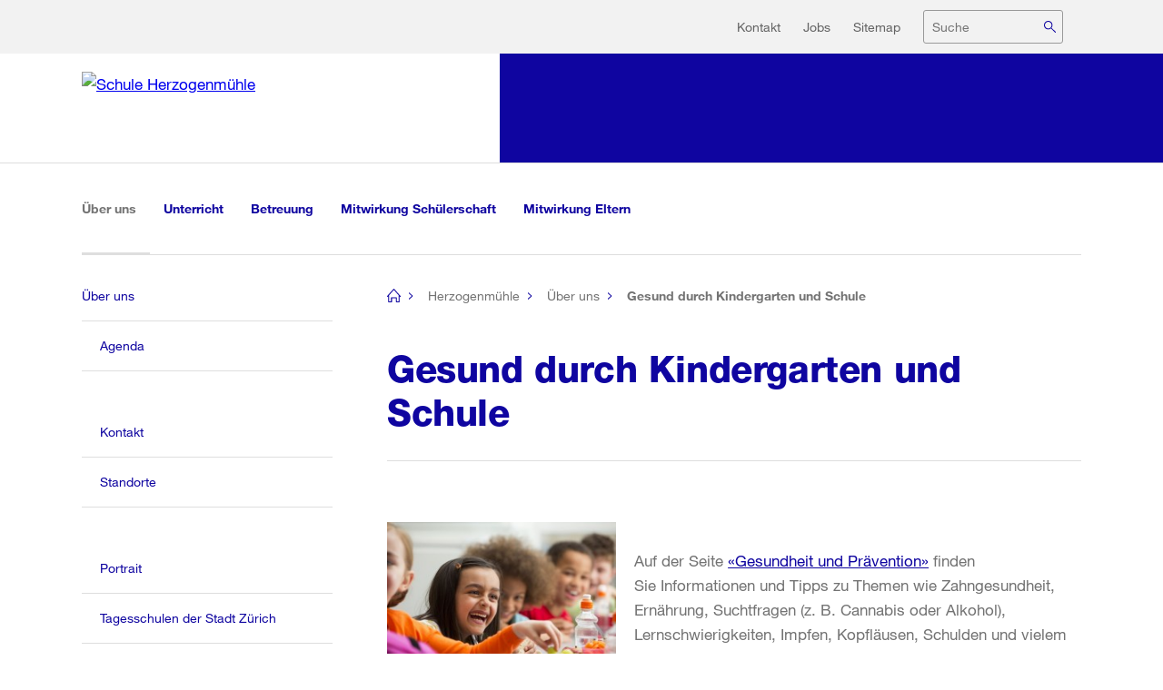

--- FILE ---
content_type: text/html; charset=UTF-8
request_url: https://www.stadt-zuerich.ch/schulen/de/herzogenmuehle/ueberuns/schulgesundheit.html
body_size: 5433
content:








<!doctype html>
<!--[if IE 7]> <html lang="de" class="no-js ie7 lte-ie9 lte-ie8 lte-ie7"> <![endif]-->
<!--[if IE 8]> <html lang="de" class="no-js ie8 lte-ie9 lte-ie8"> <![endif]-->
<!--[if IE 9]> <html lang="de" class="no-js ie9 lte-ie9"> <![endif]-->
<!--[if gt IE 9]><!-->
<html lang="de" class="no-js"><!--<![endif]-->





<head>
    <meta charset="utf-8">
    <meta http-equiv="X-UA-Compatible" content="IE=edge">
    <meta name="viewport" content="width=device-width, initial-scale=1">
    
    <link rel="preload" href="/etc/designs/stzh/assets/vendors/readspeaker/ReadSpeaker.Styles.css?v=2.5.8.3253" as="style">
    <link rel="preload" href="/etc/designs/stzh/assets/vendors/readspeaker/ReadSpeakerClassic.css" as="style">
    <link rel="preload" href="/etc/designs/stzh/assets/vendors/readspeaker/mods/enlargeHL/ReadSpeaker.enlargeHL.css?v=...3253" as="style">
    
    <link rel="stylesheet" href="/etc/designs/stzh/assets/css/critical.min.css"/>
    
    <link rel="preload" href="/etc/designs/stzh/assets/css/main.min.css" as="style">
    <link rel="stylesheet" href="/etc/designs/stzh/assets/css/main.min.css" media="print" onload="this.media='all'">
    <noscript>
        <link rel="stylesheet" href="/etc/designs/stzh/assets/css/main.min.css"/>
    </noscript>
    <link rel="stylesheet" media="print" href="/etc/designs/stzh/assets/css/print.min.css"/>

    

<!-- async loading of font stylesheet -->
<link rel="preload" as="style" href="/etc/designs/stzh/assets/vendors/stzh-components/stzh-components/assets/fonts.css"/>
<link rel="stylesheet" href="/etc/designs/stzh/assets/vendors/stzh-components/stzh-components/assets/fonts.css" media="print" onload="this.media='all'"/>

<!-- stylesheet with CSS properties/variables -->
<link rel="stylesheet" href="/etc/designs/stzh/assets/vendors/stzh-components/stzh-components/stzh-components.css"/>
<!-- script for modern browsers -->
<script type="module" src="/etc/designs/stzh/assets/vendors/stzh-components/stzh-components/stzh-components.esm.js"></script>
<!-- script for old browsers (e.g. IE 11) -->
<script nomodule="" src="/etc/designs/stzh/assets/vendors/stzh-components/stzh-components/stzh-components.js"></script>

<script>window.MSInputMethodContext && document.documentMode && document.write('<script src="/etc/designs/stzh/assets/vendors/stzh-components/stzh-components/assets/polyfills/ie11CustomProperties.min.js"><\/script>');</script>
<script>!window.IntersectionObserver && document.write('<script src="/etc/designs/stzh/assets/vendors/stzh-components/stzh-components/assets/polyfills/intersection-observer.min.js"><\/script>');</script>


    <script type="text/javascript">
        window.resourceRoot = '/etc/designs/stzh/';
        window.estaticoPrefix = 'estatico';
        window.initOnlyPrefixed = false;
        window.charts = {};
        window.stzhComponents = window.stzhComponents || {};
        window.stzhComponents.pathTranslations = "/etc/designs/stzh/assets/vendors/stzh-components/stzh-components/assets/i18n";
        window.stzhComponents.pathMedia="/etc/designs/stzh/assets/vendors/stzh-components/stzh-components/assets/media";

        var mtiTracking = document.createElement('link');

        mtiTracking.type = 'text/css';
        mtiTracking.rel = 'stylesheet';
        mtiTracking.href = '//fast.fonts.net/t/1.css?apiType=css&projectid=2354e7cc-38fd-487f-a9fb-e1899061dad9';

        // temporary non-applicable media query to load it async
        mtiTracking.media = 'only foo';

        document.getElementsByTagName('head')[0].appendChild(mtiTracking);

        // set media back
        setTimeout(function () {
            mtiTracking.media = 'all';
        });
    </script>
    <script src="/etc/designs/stzh/assets/js/head.min.js"></script>
    <script src="/etc/clientlibs/stzh/iframeResizer.min.js"></script>

    <!--[if lt IE 9]>
    <script src="/etc/designs/stzh/assets/vendors/html5shiv.js"></script>
    <![endif]-->
    
    <meta name="date" content="2025-12-3"/>
    
    



<meta property="og:type" content="website"/>

<title>Gesund durch Kindergarten und Schule - Stadt Zürich
</title>

<meta property="og:description" content="Informationen und Tipps zu Themen wie Zahngesundheit, Ern&auml;hrung, Suchtfragen (z.B. Cannabis oder Alkohol), Lerrnschwierigkeiten, Impfen, Kopfl&auml;usen, Schulden"/>
<meta name="description" content="Informationen und Tipps zu Themen wie Zahngesundheit, Ern&auml;hrung, Suchtfragen (z.B. Cannabis oder Alkohol), Lerrnschwierigkeiten, Impfen, Kopfl&auml;usen, Schulden"/>

<link rel="canonical" href="https://www.stadt-zuerich.ch/schulen/de/herzogenmuehle/ueberuns/schulgesundheit.html"/>


    
    
        

<meta name="theme-color" content="#ffffff">

<link rel="icon" href="/etc/designs/stzh/assets/vendors/stzh-components/stzh-components/assets/favicons/favicon.ico" sizes="48x48">
<link rel="icon" href="/etc/designs/stzh/assets/vendors/stzh-components/stzh-components/assets/favicons/favicon.svg" sizes="any" type="image/svg+xml">

<link rel="apple-touch-icon" sizes="180x180" href="/etc/designs/stzh/assets/vendors/stzh-components/stzh-components/assets/favicons/apple-touch-icon.png">
<link rel="mask-icon" href="/etc/designs/stzh/assets/vendors/stzh-components/stzh-components/assets/favicons/safari-pinned-tab.svg" color="#5bbad5">

<link rel="manifest" href="/etc/clientlibs/stzh/favicons/site.webmanifest">
<meta name="msapplication-config" content="/etc/clientlibs/stzh/favicons/browserconfig.xml">
        
    


    

    
    
        
        
    

    

    
    <meta name="format-detection" content="telephone=no">

    



                <meta name="template" content="standarddepartment" />
                <meta name="lastmodified" content="Wed Dec 03 13:27:26 CET 2025" />
                <meta name="path" content="/content/schulen/de/herzogenmuehle/ueberuns/schulgesundheit" />
            <meta name="dtm_webproperty" content="StandardCMS" />
            <script src="/etc/clientlibs/stzh/analytics/294297d554c0/068a31a4609c/launch-9189fcb507a0.min.js" async></script>
</head>


<body>
<stzh-icon-sprite></stzh-icon-sprite>
<main data-modal="main" class="main">
    <div class="mod_notification" role="alert" data-notification="target" aria-atomic="true"></div>
    

    <div class="layout_wrapper">
        



<div class="header">






<div class="mod_header mod_header--bar" data-init="header">
    <div class="mod_header__topbar" data-header="topbar">
        <div class="mod_header__topbar-inner">
            
            <div class="cookiebanner">




</div>

            

<div class="mod_skiplinks">
    <h1 class="visuallyhidden">Navigation</h1>
    <h2 class="visuallyhidden">Sprunglink:</h2>
    <ul>
        <li>
            <a class="skip-link" accesskey="2" href="#anchorContent" title="[ALT + 2]">Zum Inhalt</a>
        </li>
        <li>
            <a class="skip-link" accesskey="5" href="#anchorSearch" title="[ALT + 5]">Zur Suche</a>
        </li>
        <li>
            <a class="skip-link" accesskey="1" href="#anchorNavMain" title="[ALT + 1]">Zur Bereichsauswahl</a>
        </li><li>
            <a class="skip-link" accesskey="6" href="#anchorNavMeta" title="[ALT + 6]">Zur Hilfsnavigation</a>
        </li></ul>
</div>

            <div class="top_actions" data-header="topactions">
                





                

<div class="mod_metanav" data-init="metanav" data-header="metanav">
<h2 id="anchorNavMeta" class="visuallyhidden">Hilfsnavigation</h2>
    <ul><li>
            <a href="/schulen/de/herzogenmuehle/service/kontakt.html">Kontakt</a>
        </li><li>
            <a href="/schulen/de/herzogenmuehle/service/jobs.html">Jobs</a>
        </li><li>
            <a href="/schulen/de/herzogenmuehle/service/sitemap.html">Sitemap</a>
        </li></ul>
</div>

                
                <div id="myaccountaccesscontroller" data-searchfield="wrapper" class="actions var_with_myaccount" >
                    












<div id="anchorSearch" class="mod_searchfield" data-init="searchfield" data-searchfield-autocomplete=""
     data-searchfield-options='{"useUrl":true, "url": "/stzh/search/suggestions?path=%2Fcontent%2Fschulen%2Fde%2Fherzogenmuehle&word=" , "autoCompleteData":false}'>
    <form id="searchfieldform" action="/schulen/de/herzogenmuehle/service/suchen.html" class="search_field" data-searchfield="container" role="search">
        <input type="hidden" name="q_type" value="content"/>
        <label class="search_field__label" for="form_search_keywords">
            Suche
        </label>
        <input id="form_search_keywords" type="text" class="text" name="q"
               value=""
               placeholder="Suche"
               onkeyup="stzh.namespace('search').validateSearchInput(this.value, 'searchboxform_dep_submit', 'searchfieldform');"
               data-searchfield="field" data-header="searchfieldinput" autocomplete="off">
        <input id="searchboxform_dep_submit" type="submit" class="search_button" name="search"
               value="Suchen" data-searchfield="button">
        <input type="hidden" name="name" data-formautocomplete="get-selected-id">
        
        <input type="hidden" name="q_area" value="mandator"/>
    </form>
</div>
                    
                        <a href="#" data-header="burger" class="btn_burger" aria-expanded="false">
                            <span class="text">Menü öffnen</span>
                            <div class="icon_burger">
                                <span class="icon_burger_bar"></span>
                                <span class="icon_burger_bar"></span>
                                <span class="icon_burger_bar"></span>
                            </div>
                        </a>
                        
                </div>
                
            </div>
        </div>
    </div>
    
        <div class="mod_header__logobar" data-header="logobar">
            <div class="mod_header__logobar-inner">
                <div class="mod_header__logobar-logo">
                


<a href="/schulen/de/herzogenmuehle.html" class="mod_logo mod_logo--in-bar" data-header="logo">
            <img src="/content/dam/corporate-design/de/logos/schulen/herzogenmuehle.svg" alt="Schule Herzogenmühle" title="Schule Herzogenmühle">
</a>

                </div>
            </div>
        </div>
    
    
</div></div>

<div class="burger_dropdown" data-header="burger-dropdown">
    <div class="burger_dropdown_wrapper">
        <h1 class="visuallyhidden">Mobile Menu</h1>

        <div class="actionsbar">
            






            <a href="#" data-header="burger" class="btn_burger" aria-expanded="false">
                <span class="text">Menü schliessen</span>
                <div class="icon_burger">
                    <span class="icon_burger_bar"></span>
                    <span class="icon_burger_bar"></span>
                    <span class="icon_burger_bar"></span>
                </div>
            </a>
        </div>

        <div class="scrolling_wrapper">
            <h2 class="visuallyhidden">Navigation</h2>
            
<div class="mod_multilevelnav" data-init="multilevelnav" data-header="multilevelnav"
     data-multilevelnav-url-pattern="{id}/jcr:content/multilevelnav.json"
     data-multilevelnav-options='{ "i18n": {"backLinkPrefix": "Zurück zu ", "openPageText": "Seite öffnen"}}'>
    <div class="mod_multilevelnav_wrapper">
        <div class="slides_wrapper" data-multilevelnav="slides-wrapper">
            <div class="slide var_active" data-multilevelnav="slide">
                





<ul>
    
    <li class="var_back">
        <a href="/schulen/de/herzogenmuehle.html" data-multilevelnav-back-id="/content/schulen/de/herzogenmuehle">Zurück zu Herzogenm&uuml;hle
        </a>
    </li>
    
    <li class="var_wrapping_node">
        <a href="/schulen/de/herzogenmuehle/ueberuns.html"><span>&Uuml;ber uns</span></a>
        
        <ul>
            
                        <li>
                            <a href="/schulen/de/herzogenmuehle/ueberuns/agenda.html">Agenda</a>
                        </li>
                    
                        <li class="var_has_subitems section">
                            <a href="#" data-multilevelnav-id="/content/schulen/de/herzogenmuehle/ueberuns/kontakt">Kontakt
                            </a>
                        </li>
                        
                        <li class="var_has_subitems">
                            <a href="#" data-multilevelnav-id="/content/schulen/de/herzogenmuehle/ueberuns/standorte">Standorte
                            </a>
                        </li>
                        
                        <li class="var_has_subitems section">
                            <a href="#" data-multilevelnav-id="/content/schulen/de/herzogenmuehle/ueberuns/portrait">Portrait
                            </a>
                        </li>
                        
                        <li>
                            <a href="/schulen/de/herzogenmuehle/ueberuns/tagesschule-2025.html">Tagesschulen der Stadt Z&uuml;rich</a>
                        </li>
                    
                        <li>
                            <a href="/schulen/de/herzogenmuehle/ueberuns/jobs.html">Jobs</a>
                        </li>
                    
                        <li class=" section var_active">
                            <a href="/schulen/de/herzogenmuehle/ueberuns/schulgesundheit.html">Gesund durch Kindergarten und Schule <span class="visuallyhidden">(aktiv)</span></a>
                        </li>
                    
                        <li>
                            <a href="/schulen/de/herzogenmuehle/ueberuns/downloads.html">Downloads</a>
                        </li>
                    
        </ul>
    </li>
</ul>


            </div>
        </div>
    </div>
</div>

            
            <div class="coverage coveragenavigation">







        
        </div>

            
                <div class="burger_dropdown__bottom">
                    <h2 class="visuallyhidden">Meta Navigation</h2>
                    <div class="standard generic root page basicpage">

<div class="mod_metanav" data-init="metanav" data-header="metanav">
<h2 id="anchorNavMeta" class="visuallyhidden">Hilfsnavigation</h2>
    <ul><li>
            <a href="/schulen/de/herzogenmuehle/service/kontakt.html">Kontakt</a>
        </li><li>
            <a href="/schulen/de/herzogenmuehle/service/jobs.html">Jobs</a>
        </li><li>
            <a href="/schulen/de/herzogenmuehle/service/sitemap.html">Sitemap</a>
        </li></ul>
</div></div>

                    
                </div>
                
        </div>
    </div>
</div>
<h2 id="anchorNavMain" class="visuallyhidden">Global Navigation</h2>








<div class="mod_topnav" data-init="topnav">
    <ul>
        <li class="var_active"><a href="/schulen/de/herzogenmuehle/ueberuns.html">&Uuml;ber uns <span class="visuallyhidden">(aktiv)</span></a></li><li><a href="/schulen/de/herzogenmuehle/unterricht.html">Unterricht</a></li><li><a href="/schulen/de/herzogenmuehle/betreuung.html">Betreuung</a></li><li><a href="/schulen/de/herzogenmuehle/mitwirkung.html">Mitwirkung Sch&uuml;lerschaft</a></li><li><a href="/schulen/de/herzogenmuehle/eltern.html">Mitwirkung Eltern</a></li>
    </ul>
</div>



    </div>
    <div class="layout_wrapper">
        
        





    </div>
    
        <a id="shoppingcart" href="#" class="mod_basket mod_basket--out-of-header" aria-hidden="true">
            <span id="shoppingcart_label" class="label"></span>
            <span id="shoppingcart_numberOfItems" class="status status_new var_small var_white_outline"></span>
        </a>
    

    
    <div data-header="content-wrapper">
        

<div class="layout_wrapper">
    <div class="layout_columns var_aside_columns">
        <div class="layout_column var_column_right" id="content">
			<!-- RSPEAK_STOP -->
			
<nav class="mod_breadcrumb" aria-label="Sie befinden sich hier:" data-init="breadcrumb">
<ul>
<li class="home"><a href="/portal/de/index.html"><span>[no title]</span></a></li>
<li class=""><a href="/schulen/de/herzogenmuehle.html">Herzogenmühle</a></li>
<li class=""><a href="/schulen/de/herzogenmuehle/ueberuns.html">Über uns</a></li>
<li class=""><span>Gesund durch Kindergarten und Schule</span></li>
</ul>
</nav>

			<!-- RSPEAK_START --><!-- EGOV-START -->
            




<div class="mod_pagetitle">
    <h1 id="anchorContent" class="page_title">Gesund durch Kindergarten und Schule
    </h1>
    
</div>
<div class="mainparsys parsys"><div class="mod_textandimage section">











    
    
        
    


<div class="col_left var_float_text var_small col_full_width">
    
        
        
        
            
            


<figure class="mod_image var_left" data-init="image">
<picture>
                    <!--[if IE 9]><video style="display: none;"><![endif]-->
                    <!--[if IE 9]></video><![endif]--><img src="/content/schulen/de/herzogenmuehle/ueberuns/schulgesundheit/_jcr_content/mainparsys/texttitleimage/image.280.jpg/1480083259617.jpg" alt=" " title=" " class="cq-dd-image"></picture>


        </figure>
        
        
    

    
    <div class="mod_styledtext"><p><br>
Auf der Seite <a class="icon intern" href="/web/de/gesundheit/foerderung-und-praevention.html">«Gesundheit und Prävention»</a> finden Sie&nbsp;Informationen und Tipps zu Themen wie Zahngesundheit, Ernährung, Suchtfragen (z.&nbsp;B. Cannabis oder Alkohol), Lernschwierigkeiten, Impfen, Kopfläusen, Schulden und vielem mehr.</p>

<p>Auch die Fachdienste des Schul- und Sportdepartements&nbsp;sowie des Sozialdepartements –&nbsp;tätig in den Bereichen Gesundheit und Prävention im Zusammenhang mit Schulkindern, Jugendlichen und Schulen – sind mit ihren Kontaktangaben verzeichnet.</p>

    </div>
    
</div></div>
<div class="linklist section">



<div class="mod_linklist"><h2 class="section_heading" id="kontaktangaben_zudenschulgesundheitsdiensten">Kontaktangaben zu den Schulgesundheitsdiensten</h2><ul class="linklist">
<div class="paragraphs parsys"><div class="link section">





            <li class="linklist_item"><div class="mod_linklistitem">
        
        
        <a href="/web/de/gesundheit/kinder-und-jugend/schulaerztlicher-dienst/standorte/schwamendingen.html" class="linklistitem var_icon_arrow_right" title="Zust&auml;ndige Schul&auml;rztliche Praxis">
            <span>Schul&auml;rztliche Praxis</span>
            <span class="icon icon_arrow_right"></span>
        </a>
        
            </div></li>
        
</div>
<div class="link section">





            <li class="linklist_item"><div class="mod_linklistitem">
        
        
        <a href="/web/de/gesundheit/kinder-und-jugend/schulzahnaerztlicher-dienst/standorte/nord.html" class="linklistitem var_icon_arrow_right" title="Zust&auml;ndige Schulzahnklinik">
            <span>Schulzahnklinik </span>
            <span class="icon icon_arrow_right"></span>
        </a>
        
            </div></li>
        
</div>
<div class="link section">





            <li class="linklist_item"><div class="mod_linklistitem">
        
        
        <a href="/web/de/bildung/volksschule/unterstuetzung-foerderung/schulpsychologie/standorte/schwamendingen.html" class="linklistitem var_icon_arrow_right" title="Zust&auml;ndige Schulpsychologische Zweigstelle">
            <span>Schulpsychologischer Dienst</span>
            <span class="icon icon_arrow_right"></span>
        </a>
        
            </div></li>
        
</div>
<div class="link section">





            <li class="linklist_item"><div class="mod_linklistitem">
        
        
        <a href="/web/de/gesundheit/foerderung-und-praevention/suchtpraevention.html" class="linklistitem var_icon_arrow_right">
            <span>Suchtpr&auml;ventionsstelle der Stadt Z&uuml;rich</span>
            <span class="icon icon_arrow_right"></span>
        </a>
        
            </div></li>
        
</div>

</div>

</ul></div>
</div>

</div>









<h2 id="anchorContext" class="visuallyhidden">Weitere Informationen
</h2>
<div class="contextparsys parsys">
</div>

			



<div class="mod_scrollup" data-init="scrollup"><div class="mod_print" data-init="print"><a href="#" class="mod_linkicon icon_printer" title="Seite drucken" data-print="default">Seite drucken</a></div></div>
			<!-- EGOV-STOP --><!-- RSPEAK_STOP -->
			



    <div class="mod_stickybottomlayout">
        <div class="stickybottomlayout">
            
                <div class="mod_sharebuttons" data-init="sharebuttons" data-sharebuttons-options='{"demoNumbers":false}'>
                    <div class="share-buttons" data-sharebuttons="social" data-url="https://www.stadt-zuerich.ch/schulen/de/herzogenmuehle/ueberuns/schulgesundheit.html"
                         data-services="[&quot;facebook&quot;,&quot;twitter&quot;,&quot;xing&quot;,&quot;linkedin&quot;,&quot;mail&quot;]" data-mail-url="mailto:" data-mail-subject="Link-Empfehlung Website Stadt Zürich"
                         data-mail-body="Folgende Seite (Stadt Zürich) wurde Ihnen empfohlen:

https://www.stadt-zuerich.ch/schulen/de/herzogenmuehle/ueberuns/schulgesundheit.html" data-lang="de">
                    </div>
                </div>
            
            
        </div>
    </div>




        </div>
    	<div class="layout_column var_column_left">
			
<div class="mod_leftnav" data-modules="leftnav">
	





<ul>
    
    <li class="var_wrapping_node">
        <a href="/schulen/de/herzogenmuehle/ueberuns.html">&Uuml;ber uns</a>
        <ul>
            
            <li>
                <a href="/schulen/de/herzogenmuehle/ueberuns/agenda.html">Agenda</a>
            </li>
            
            
            <li class="var_has_subitems section">
                <a href="/schulen/de/herzogenmuehle/ueberuns/kontakt.html" data-multilevelnav-id="/content/schulen/de/herzogenmuehle/ueberuns/kontakt">Kontakt
                </a>
            </li>
            
            
            <li class="var_has_subitems">
                <a href="/schulen/de/herzogenmuehle/ueberuns/standorte.html" data-multilevelnav-id="/content/schulen/de/herzogenmuehle/ueberuns/standorte">Standorte
                </a>
            </li>
            
            
            <li class="var_has_subitems section">
                <a href="/schulen/de/herzogenmuehle/ueberuns/portrait.html" data-multilevelnav-id="/content/schulen/de/herzogenmuehle/ueberuns/portrait">Portrait
                </a>
            </li>
            
            
            <li>
                <a href="/schulen/de/herzogenmuehle/ueberuns/tagesschule-2025.html">Tagesschulen der Stadt Z&uuml;rich</a>
            </li>
            
            
            <li>
                <a href="/schulen/de/herzogenmuehle/ueberuns/jobs.html">Jobs</a>
            </li>
            
            
            <li class=" section var_active">
                <a href="/schulen/de/herzogenmuehle/ueberuns/schulgesundheit.html">Gesund durch Kindergarten und Schule <span class="visuallyhidden">(aktiv)</span></a>
            </li>
            
            
            <li>
                <a href="/schulen/de/herzogenmuehle/ueberuns/downloads.html">Downloads</a>
            </li>
            
            
        </ul>
    </li>
</ul>


</div>

				<div class="coverage coveragenavigation">







        
        </div>

				
        </div>
    </div>
</div>
    </div>
    
    <div data-header="footer"><div class="mod_footernavigation" data-init="footernavigation">





	<div class="layout_wrapper">
		<div class="navigation_wrapper layout_columns var_four_columns">

			

		</div>
	</div>
</div>

        <div class="layout_wrapper">
            <footer data-init="sharebuttons" class="mod_footer">



            <div class="social_media">
                <a class="social_media__link" href="/socialmedia">
                    <svg class="social_media__icon">
                        <use xlink:href="/etc/designs/stzh/assets/media/sprite.svg#ico_social_media_icongroup"></use>
                    </svg>
                    Stadt Zürich auf Social Media
                </a>
            </div>
            
        <div class="links_wrapper">
            <div class="links">
                <span>&copy; 2026 Stadt Z&uuml;rich</span>
                <a href="/schulen/de/herzogenmuehle/footer/rechtliche-hinweise.html">Rechtliche Hinweise</a><a href="/schulen/de/herzogenmuehle/footer/impressum.html">Impressum</a><a href="/schulen/de/herzogenmuehle/footer/barrierefreiheit.html">Barrierefreiheit</a>
            </div>
            
        </div>
    
</footer>

        </div>
    </div>
    

</main>
<div data-modal="dialogWrapper"></div>
<script src="/etc/designs/stzh/assets/js/main.min.js"></script>
<script src="/etc/designs/stzh/assets/vendors/readspeaker/ReadSpeaker.js?pids=embhl" type="text/javascript"></script>
<script src="/etc/designs/stzh/assets/vendors/readspeaker/ReadSpeakerClassic.js" type="text/javascript"></script>

<script src="/etc/clientlibs/stzh/customJs.min.js"></script>




</body>
</html>

--- FILE ---
content_type: text/css
request_url: https://www.stadt-zuerich.ch/etc/designs/stzh/assets/vendors/readspeaker/ReadSpeaker.Styles.css?v=2.5.8.3253
body_size: 3330
content:
.rsbtn {
    position: relative;
    height: 26px;
    margin-bottom: 10px;
    z-index: 100;
    -webkit-touch-callout: none;
    -webkit-user-select: none;
    -khtml-user-select: none;
    -moz-user-select: none;
    -ms-user-select: none;
    -o-user-select: none;
    user-select: none;
}

.rsfloating {
    display: none;
}

.rsbtn.rsfloating {
    display: block;
}

.rsbtn span, .rsbtn a {
    position: relative;
    display: block;
    margin: 0;
    padding: 0;
    text-decoration: none;
}

.rsbtn span, .rsbtn a:focus {
    border: none;
}

.rsbtn .rsbtn_play {
    text-decoration: none;
    font-family: "Lucida Grande", "Lucida Sans", "Lucida", sans-serif;
    font-size: 12px;
    font-weight: normal;
    font-style: normal;
    line-height: 16px;
    color: #333;
    position: static;
    display: inline;
    margin: auto;
    padding: inherit;
    float: left;
}

.rsbtn .rsimg, #rslightbox_logo.rsimg, .rsbtn a.rsimg {
    background: transparent url(img/rs_button.png) no-repeat scroll 0 0;
}

.rsbtn .rspart {
    position: relative;
    float: left;
    height: 26px;
}

.rsbtn .rsbtn_left .rsbtn_text {
    font-family: "Lucida Grande", "Lucida Sans", "Lucida", sans-serif;
    font-size: 12px;
    font-weight: normal;
    font-style: normal;
    line-height: 16px;
    margin: 5px 10px;
    padding-left: 20px;
    background: transparent url(img/icon_16px.gif) no-repeat scroll 0 0;
}

.rsdeferred .rsbtn_left .rsbtn_text span {
    padding-right: 20px;
    background: transparent url(img/rs_loader_anim.gif) no-repeat scroll top right;
}

.rsbtn .rsbtn_right.rsimg, .rsbtn .rsbtn_pause {
    width: 42px;
    background-position: 0 -26px;
}

.rsbtn a:hover .rsbtn_right, .rsbtn.rsfocus .rsbtn_right.rsimg {
    background-position: -42px -26px;
}

.rsbtn .rsbtn_right.rsimg.rsanim {
    background: transparent url(img/play-anim.gif) no-repeat scroll 0 0;
}

.rsbtn.rsanimate .rsbtn_right.rsimg {
    background-position: -42px -26px;
}

.rsbtn.rsexpanded .rsbtn_right.rsimg {
    display: none;
}

.rsbtn .rsbtn_pause .rsbtn_btnlabel, .rsbtn .rsbtn_stop .rsbtn_btnlabel, .rsbtn .rsbtn_volume .rsbtn_btnlabel, .rsbtn .rsbtn_settings .rsbtn_btnlabel, .rsbtn .rsbtn_dl .rsbtn_btnlabel, .rsbtn .rsbtn_pin .rsbtn_btnlabel, .rsbtn .rsbtn_closer .rsbtn_btnlabel, .rsbtn .rsbtn_powered .rsbtn_btnlabel {
    display: none;
}

.rsbtn.rsplaying .rsbtn_pause {
    display: none;
    background-position: 0 -78px;
}

.rsbtn.rsfloating .rsbtn_pause {
    background-position: 0 -412px;
}

.rsbtn.rsexpanded .rsbtn_pause, .rsbtn.rsexpanded.rsplaying .rsbtn_pause {
    display: block;
}

.rsbtn.rsexpanded.rs-no-touch .rsbtn_pause.rsimg:hover, .rsbtn.rsexpanded.rs-no-touch .rsbtn_pause.rsimg.rsfocus {
    background-position: -42px -78px;
}

.rsbtn.rsexpanded.rsfloating.rs-no-touch .rsbtn_pause.rsimg:hover, .rsbtn.rsexpanded.rsfloating.rs-no-touch .rsbtn_pause.rsimg.rsfocus {
    background-position: -42px -412px;
}

.rsbtn.rsexpanded.rsstopped .rsbtn_pause, .rsbtn.rsexpanded.rspaused .rsbtn_pause {
    background-position: 0 -280px;
}

.rsbtn.rsexpanded.rsstopped.rs-no-touch .rsbtn_pause:hover, .rsbtn.rsexpanded.rspaused.rs-no-touch .rsbtn_pause:hover, .rsbtn.rsexpanded.rsstopped.rs-no-touch .rsbtn_pause.rsfocus, .rsbtn.rsexpanded.rspaused.rs-no-touch .rsbtn_pause.rsfocus, .pre-expanded.rsexpanded.rsstopped .rsbtn_pause:hover {
    background-position: -42px -280px;
}

.rsbtn.rsexpanded.rsfloating.rsstopped .rsbtn_pause, .rsbtn.rsexpanded.rsfloating.rspaused .rsbtn_pause {
    background-position: 0 -386px;
}

.rsbtn.rsexpanded.rsfloating.rsstopped.rs-no-touch .rsbtn_pause:hover, .rsbtn.rsexpanded.rsfloating.rspaused.rs-no-touch .rsbtn_pause:hover, .rsbtn.rsexpanded.rsfloating.rspaused.rs-no-touch .rsbtn_pause.rsfocus {
    background-position: -42px -386px;
}

.rsbtn .rsbtn_exp.rsimg {
    display: none;
    background: none;
}

.rsbtn.rsexpanded .rsbtn_exp {
    display: block;
}

.rsbtn .rsbtn_stop.rsimg {
    left: -5px;
    margin-right: -5px;
    width: 42px;
    background-position: 0 -104px;
}

.rsbtn.rsexpanded.rs-no-touch .rsbtn_stop.rsimg:hover, .rsbtn.rsexpanded.rs-no-touch .rsbtn_stop.rsimg.rsfocus {
    background-position: -42px -104px;
}

.rsbtn.rsexpanded.rsstopped .rsbtn_stop.rsimg, .rsbtn.rsexpanded.rsstopped .rsbtn_stop.rsimg:hover, .rsbtn.rsexpanded.rsstopped .rsbtn_stop.rsimg.rsfocus {
    background-position: -263px -161px;
    cursor: default;
}

.rsbtn .rsbtn_player.rsimg {
    position: relative;
    z-index: 120;
    background-position: 0 -130px;
    background-repeat: repeat-x;
}

.rsbtn .rsbtn_player .rsplaypart {
    float: left;
}

.rsbtn .rsbtn_progress_container.rsimg {
    position: relative;
    width: 50px;
    height: 10px;
    border: 1px solid #555;
    background-repeat: repeat-x;
    background-position: 0 -376px;
    margin: 8px 5px 0 3px;
}

.rsbtn .rsbtn_progress_container .rsbtn_progress_loaded {
    position: relative;
    width: 1%;
    height: 100%;
    background-color: #ccc;
}

.rsbtn .rsbtn_progress_container .rsbtn_progress_played.rsimg {
    position: absolute;
    top: 0;
    left: 0;
    height: 100%;
    width: 1%;
    background-position: 0 -208px;
}

.rsbtn .rsbtn_progress_container .rsbtn_progress_handle.rsimg {
    position: absolute;
    left: -11px;
    top: -7px;
    width: 20px;
    height: 24px;
    background-position: 0 -183px;
}

.rsbtn.rs-no-touch .rsbtn_progress_container .rsbtn_progress_handle.rsimg:hover, .rsbtn.rs-no-touch .rsbtn_progress_container .rsbtn_progress_handle.rsimg.rsfocus {
    background-position: -20px -183px;
}

.rsbtn.rsstopped .rsbtn_progress_container .rsbtn_progress_handle.rsimg, .rsbtn.rsstopped.rs-no-touch .rsbtn_progress_container .rsbtn_progress_handle.rsimg:hover {
    opacity: .6;
    background-position: 0 -183px;
    cursor: default;
}

.rsbtn .rsbtn_progress_container.rsloading {
    background: transparent url(img/timeline-anim.gif) repeat-x scroll 0 0;
}

.rsbtn .rsbtn_volume.rsimg {
    position: relative;
    width: 20px;
    height: 20px;
    background-position: 0 -218px;
    margin-top: 3px;
    margin-right: 2px;
}

.rsbtn.rs-no-touch .rsbtn_volume.rsimg:hover, .rsbtn.rs-no-touch .rsbtn_volume.rsimg.rsfocus {
    background-position: -20px -218px;
}

.rsbtn .rsbtn_volume_container.rsimg {
    position: absolute;
    height: 70px;
    width: 26px;
    bottom: -65px;
    left: 0;
    border: none;
    background-position: 0 -514px;
    display: none;
    z-index: 120;
}

.rsbtn .rsbtn_volume_container.rsimg .rsbtn_volume_slider {
    border: none;
    position: absolute;
    top: 15px;
    left: 3px;
    width: 22px;
    height: 40px;
}

.rsbtn .rsbtn_volume_slider .rsbtn_volume_handle.rsimg {
    position: absolute;
    top: -7px;
    left: 0;
    width: 20px;
    height: 14px;
    background-position: -41px -184px;
}

.rsbtn.rs-no-touch .rsbtn_volume_slider .rsbtn_volume_handle.rsimg:hover, .rsbtn.rs-no-touch .rsbtn_volume_slider .rsbtn_volume_handle.rsimg.rsfocus {
    background-position: -62px -184px;
}

.rsbtn .rsbtn_settings.rsimg, .rsbtn .rsbtn_dl.rsimg {
    width: 20px;
    height: 20px;
    background-position: 0 -238px;
    margin-top: 3px;
}

.rsbtn.rs-no-touch .rsbtn_settings.rsimg:hover, .rsbtn.rs-no-touch .rsbtn_settings.rsimg.rsfocus, .pre-expanded.rsexpanded.rsstopped .rsbtn_settings.rsimg:hover {
    background-position: -20px -238px;
}

.rsbtn .rsbtn_dl.rsimg {
    background-position: 0 -258px;
}

.rsbtn.rs-no-touch .rsbtn_dl.rsimg:hover, .rsbtn.rs-no-touch .rsbtn_dl.rsimg.rsfocus {
    background-position: -20px -258px;
}

.rsbtn .rsbtn_pin {
    margin-top: 3px;
    width: 20px;
    height: 20px;
    background-image: url(img/rs_button.png);
    background-repeat: no-repeat;
    background-position: -42px -218px;
}

.rsbtn .rsbtn_pin:hover, .rsbtn .rsbtn_pin.rsfocus {
    background-position: -62px -218px;
}

.rsbtn .rsbtn_pin.pinned {
    background-position: -42px -238px;
}

.rsbtn .rsbtn_pin.pinned:hover, .rsbtn .rsbtn_pin.pinned.rsfocus {
    background-position: -62px -238px;
}

.rsbtn a.turnedOff {
    display: none !important;
}

.rsbtn_pinnedHome {
    background-color: #eee;
    border: dashed 1px #aaa;
    border-radius: 5px;
}

.rsbtn .rsbtn_closer.rsimg {
    width: 27px;
    background-position: 0 -156px;
}

.rsbtn.rs-no-touch .rsbtn_closer.rsimg:hover, .rsbtn.rs-no-touch .rsbtn_closer.rsimg.rsfocus, .pre-expanded.rsexpanded.rsstopped .rsbtn_closer.rsimg:hover {
    background-position: -27px -156px;
}

.rsbtn.rsfloating .rsbtn_closer.rsimg {
    width: 27px;
    background-position: -104px -156px;
}

.rsbtn.rsfloating.rs-no-touch .rsbtn_closer.rsimg:hover, .rsbtn.rsfloating.rs-no-touch .rsbtn_closer.rsimg.rsfocus {
    background-position: -131px -156px;
}

.rsbtn .rsbtn_powered {
    position: absolute;
    right: 7px;
    top: 27px;
    height: 10px;
    z-index: 110;
    color: #999;
    font-family: "Lucida Grande", "Lucida Sans", "Lucida", sans-serif;
    font-weight: normal;
    font-style: normal;
    line-height: 10px;
    font-size: 10px;
    background: none;
    cursor: pointer;
}

.rsbtn .rsbtn_powered a, .rsbtn .rsbtn_powered span {
    font-family: "Lucida Grande", "Lucida Sans", "Lucida", sans-serif;
    font-weight: normal;
    font-style: normal;
    line-height: 10px;
    font-size: 10px;
    display: inline;
}

.rsbtn .rsbtn_powered .rsbtn_btnlabel {
    display: inline;
}

.rsbtn .rsbtn_powered .rsbtn_btnlabel a span.rsbtn_label_read {
    color: #e60;
}

.rsbtn .rsbtn_powered .rsbtn_btnlabel a span.rsbtn_label_speaker {
    color: #33a;
}

.rsbtn .rsbtn_powered .rsbtn_btnlabel a span.rsbtn_label_icon.rsimg {
    position: relative;
    top: 1px;
    width: 11px;
    height: 9px;
    margin-left: 2px;
    padding-right: 11px;
    background-position: -137px -490px;
}

.rsbtn.rs_whitelogo .rsbtn_powered, .rsbtn.rs_whitelogo .rsbtn_powered .rsbtn_btnlabel a span.rsbtn_label_read, .rsbtn.rs_whitelogo .rsbtn_powered .rsbtn_btnlabel a span.rsbtn_label_speaker {
    color: #fff;
}

.rsbtn.rs_whitelogo .rsbtn_powered .rsbtn_btnlabel a span.rsbtn_label_icon.rsimg {
    background-position: -285px -490px;
}

.rsbtn.rs_blacklogo .rsbtn_powered, .rsbtn.rs_blacklogo .rsbtn_powered .rsbtn_btnlabel a span.rsbtn_label_read, .rsbtn.rs_blacklogo .rsbtn_powered .rsbtn_btnlabel a span.rsbtn_label_speaker {
    color: #000;
}

.rsbtn.rs_blacklogo .rsbtn_powered .rsbtn_btnlabel a span.rsbtn_label_icon.rsimg {
    background-position: -433px -490px;
}

.rsbtn_exp span.rsbtn_status_overlay {
    position: absolute;
    z-index: 140;
    top: 1px;
    left: 0;
    width: 92%;
    height: 93%;
    background: #eee;
    opacity: .9;
    -ms-filter: "progid:DXImageTransform.Microsoft.Alpha(Opacity=90)";
    filter: alpha(opacity=90);
}

.rsbtn_exp .rsbtn_status_overlay span.rsbtn_status {
    position: relative;
    color: #000;
    text-align: center;
    font-size: 11px;
    font-family: Verdana;
    margin-top: 4px;
}

.rsbtn a.rsbtn_loaderror {
    display: inline;
    font-size: 10px;
    margin-left: 2px;
}

.rsbtn_exp .rsbtn_status_overlay a.rsbtn_nosound, a.rsbtn_loaderror {
    text-decoration: none;
    cursor: pointer;
}

.rsbtn_exp .rsbtn_status_overlay a.rsbtn_nosound:hover, .rsbtn_exp .rsbtn_status_overlay a.rsbtn_nosound.rsfocus {
    text-decoration: underline;
}

#rslightbox_contentcontainer {
    text-align: left;
    direction: ltr;
}

#rslightbox_closer {
    display: block;
    position: absolute;
    top: -21px;
    right: -21px;
    width: 42px;
    height: 42px;
    background: transparent url(img/rs_button.png) no-repeat scroll 0 -599px;
    z-index: 10002;
}

#rslightbox_closer:hover, #rslightbox_closer.rsfocus {
    background-position: -42px -599px;
}

#rslightbox_closer .rsbtn_btnlabel {
    display: none;
}

#rslightbox_content {
    position: relative;
    margin: 0 10px 10px;
    border: 1px solid #ccc;
    top: 30px;
}

#rslightbox_content h1, #rslightbox_content h2 {
    display: block;
    float: none;
    color: Black;
    font-size: 24px;
    line-height: 1;
    font-family: "Lucida Grande", "Lucida Sans", "Lucida", sans-serif;
    font-weight: bold;
    margin: 15px 0 5px 0;
    padding: 0;
}

#rslightbox_content h2 {
    font-size: 18px;
    margin: 0 0 15px 0;
}

#rslightbox_content iframe {
    width: 100%;
    height: 99%;
    border: 0;
}

#rslightbox_content fieldset {
    border: none;
    border-top: 1px solid #999;
    margin-top: 10px;
}

#rslightbox_content legend {
    display: block;
}

#rslightbox_logo.rsimg {
    position: absolute;
    top: 3px;
    left: 10px;
    width: 134px;
    height: 22px;
    background-position: 0 -499px;
}

#rslightbox_closer {
    font-family: 'Lucida Sans', 'Lucida Grande', Lucida, Sans-Serif;
    font-size: 12px;
    line-height: 1.3em;
}

#rslightbox_content, #rslightbox_buttons {
    font-family: 'Lucida Grande', 'Lucida Sans', Lucida, Sans-Serif;
    font-size: 12px;
    line-height: 1.3em;
    color: #000;
    background: #fff;
}

#rslightbox_contentcontainer #rslightbox_content form {
    width: auto;
    text-align: left;
}

#rslightbox_content .rsform-row {
    padding: 10px;
    margin-top: 10px;
    background: #eee;
    border: 1px dotted #fff;
}

#rslightbox_content .rsform-row.rsfocus {
    border: 1px dotted #000;
}

#rslightbox_content .rsform-section .rsform-row:nth-child(2), #rslightbox_content .rsform-section .rsform-row-nospace {
    margin-top: 0;
}

#rslightbox_content .rsform-row fieldset {
    margin: 0;
    padding: 0;
    border: 0;
}

#rslightbox_content .rsform-row fieldset legend {
    padding: 0;
}

#rslightbox_content .rsform-row fieldset legend button {
    border: 0;
}

#rslightbox_content label {
    margin-right: 20px;
    display: inline;
}

#rslightbox_content input[type=radio] {
    margin: 0 5px 0 0;
    width: auto;
    display: inline;
    -webkit-appearance: radio;
}

#rslightbox_content input[type=button] {
    font-size: 12px;
}

#rslightbox_content .rsform-row select {
    width: auto;
}

#rslightbox_content ul.rsform-colorlist {
    list-style: none;
    padding: 0;
    margin: 0;
}

#rslightbox_content ul.rsform-colorlist li {
    float: left;
    margin-left: 5px;
    padding: 1px;
}

#rslightbox_content ul.rsform-colorlist li:first-child {
    margin-left: 0;
}

#rslightbox_content ul.rsform-colorlist li a {
    position: relative;
    display: block;
    text-decoration: none;
    color: #000;
    padding: 5px;
}

#rslightbox_content ul.rsform-colorlist li:hover {
    border: 1px solid #ccc;
    padding: 0;
}

#rslightbox_content .dimmed ul.rsform-colorlist li:hover {
    border-color: #fff;
}

#rslightbox_content .dimmed ul.rsform-colorlist li a {
    cursor: default;
}

#rslightbox_content ul.rsform-colorlist li.rsform-colorlist-active, #rslightbox_content .dimmed ul.rsform-colorlist li.rsform-colorlist-active {
    border: 1px solid #33a;
    padding: 0;
}

#rslightbox_content ul.rsform-colorlist li a span.rsform-colorlist-box {
    display: block;
    position: relative;
    width: 16px;
    height: 16px;
    border: 1px solid #000;
}

#rslightbox_content ul.rsform-colorlist li a.rsform-colorlist-style-underline span.rsform-colorlist-box, #rslightbox_content ul.rsform-colorlist li a.rsform-colorlist-style-none span.rsform-colorlist-box {
    display: none;
}

#rslightbox_content ul.rsform-colorlist li a span.rsform-colorlist-label {
    margin-left: 4px;
}

#rslightbox_content ul.rsform-colorlist li a.rsform-colorlist-style-underline span.rsform-colorlist-label, #rslightbox_content ul.rsform-colorlist li a.rsform-colorlist-style-none span.rsform-colorlist-label {
    margin-left: 0;
    font-size: 12px;
    line-height: 1.3em;
}

#rslightbox_content ul.rsform-colorlist li a span.rsform-colorlist-label.rsform-colorlist-style-color {
    position: absolute;
    display: none;
}

#rslightbox_content .rsform-colorlist-label legend, #rslightbox_content .rsform-radio-label legend {
    margin-bottom: 5px;
}

#rslightbox_content .rsform-button {
    margin-top: 8px;
}

#rslightbox_content #rsform_wrapper {
    margin: 10px;
}

#rslightbox_content .rsform-info-toggle {
    background: transparent;
    padding: 0;
    margin: 0 10px;
    cursor: pointer;
    text-decoration: none;
    border: none;
}

#rslightbox_content .rsform-row.dimmed .rsform-info-toggle {
    cursor: default;
}

#rslightbox_content .rsform-info-container {
    display: none;
    padding: 5px;
    margin-top: 5px;
    background: #ffd;
    color: #333;
    border: 1px dotted #777;
}

#rslightbox_content .rsform-slider {
    position: relative;
    width: 80%;
    height: 5px;
    border: 1px solid #555;
    background-repeat: repeat-x;
    background-position: 0 -521px;
    margin: 10px 20px 20px;
}

#rslightbox_content .rsform-slider-handle {
    position: absolute;
    left: -11px;
    top: -10px;
    width: 22px;
    height: 26px;
    background-position: -54px -156px;
    border: none;
}

#rslightbox_content .rsform-slider-handle a {
    text-decoration: none;
}

#rslightbox_content .slider-label-start, #rslightbox_content .slider-label-end {
    position: absolute;
    top: 12px;
    left: -5%;
}

#rslightbox_content .slider-label-end {
    left: auto;
    right: -5%;
}

#rslightbox_buttons {
    margin: 0 10px;
    padding-top: 5px;
}

#rslightbox_content #readspeaker_button_settings {
    position: absolute;
    top: 15px;
    right: 15px;
}

.readspeaker_button_settings .rsbtn_settings, .readspeaker_button_settings .rsbtn_dl, .readspeaker_button_settings .rsbtn_powered {
    display: none;
}

#rsdl_container {
    background: #fff;
}

#rsdl_container .rsdl_textwrapper {
    padding: 20px;
}

#rslightbox_contentcontainer.rtl {
    direction: rtl;
}

#rslightbox_contentcontainer.rtl #rslightbox_logo.rsimg {
    left: auto;
    right: 24px;
}

#rslightbox_contentcontainer.rtl h1 {
    text-align: right;
}

#rslightbox_contentcontainer.rtl #readspeaker_button_settings {
    left: 15px;
    right: auto;
}

#rslightbox_contentcontainer.rtl #rslightbox_content form {
    text-align: right;
}

#rslightbox_contentcontainer.rtl .rsform-colorlist li {
    float: right;
}

#rslightbox_contentcontainer.rtl #rslightbox_content label {
    margin-right: 0;
}

#rslightbox_contentcontainer.rtl #rslightbox_content input[type="radio"] {
    margin: 0 5px 0 20px;
}

#rslightbox_contentcontainer.rtl select {
    margin-right: 10px;
}

.rspopup {
    z-index: 1000;
}

.rspopup .rsbtn_text span {
    overflow: hidden;
}

#rslightbox_buttons {
    background: #eee;
    position: absolute;
    bottom: 20px;
}

#rslightbox_buttons a.rsdialog-button {
    position: relative;
    padding: 5px;
    border: 1px solid #777;
    border-radius: 3px;
    color: #000;
    text-decoration: none;
    background: #ccc;
    background: -moz-linear-gradient(top, #eee 0, #ccc 100%);
    background: -webkit-gradient(linear, left top, left bottom, color-stop(0%, #eee), color-stop(100%, #ccc));
    background: -webkit-linear-gradient(top, #eee 0, #ccc 100%);
    background: -o-linear-gradient(top, #eee 0, #ccc 100%);
    background: -ms-linear-gradient(top, #eee 0, #ccc 100%);
    background: linear-gradient(to bottom, #eee 0, #ccc 100%);
    filter: progid:DXImageTransform.Microsoft.gradient(startColorstr='#eeeeee', endColorstr='#cccccc', GradientType=0);
}

#rslightbox_buttons a.rsdialog-button:hover, #rslightbox_buttons a.rsdialog-button:focus {
    background: #eee;
    background: -moz-linear-gradient(top, #fff 0, #ddd 100%);
    background: -webkit-gradient(linear, left top, left bottom, color-stop(0%, #fff), color-stop(100%, #ddd));
    background: -webkit-linear-gradient(top, #fff 0, #ddd 100%);
    background: -o-linear-gradient(top, #fff 0, #ddd 100%);
    background: -ms-linear-gradient(top, #fff 0, #ddd 100%);
    background: linear-gradient(to bottom, #fff 0, #ddd 100%);
    filter: progid:DXImageTransform.Microsoft.gradient(startColorstr='#ffffff', endColorstr='#dddddd', GradientType=0);
}

.rsbtn.rspopup {
    position: absolute;
    background: transparent;
    height: 36px;
    display: none;
    overflow: visible;
}

.rsbtn.rspopup .rspart {
    height: 36px;
}

.rsbtn.rspopup .rsbtn_left {
    background-position: 0 -527px;
}

.rsbtn.rspopup.rscompact .rsbtn_left {
    width: 34px;
}

.rsbtn.rspopup.rscompact .rsbtn_left .rsbtn_text {
    width: 0;
    overflow: hidden;
    padding-left: 16px;
    margin-right: 0;
}

.rsbtn.rspopup .rsbtn_left .rsbtn_text {
    margin-top: 10px;
    margin-left: 15px;
    padding-left: 20px;
}

.rsbtn.rspopup .rsbtn_right {
    width: 47px;
    background-position: -99px -26px;
}

.rsbtn.rspopup a:hover .rsbtn_right {
    background-position: -171px -26px;
}

.rsbtn.rspopup.rscompact .rsbtn_right, .rsbtn.rspopup.rscompact a:hover .rsbtn_right {
    width: 14px;
    background-position: -132px -26px;
}

.rsbtn.rspopup.rsexpanded .rsbtn_pause {
    background-position: -99px -73px;
}

.rsbtn.rspopup.rsexpanded.rs-no-touch .rsbtn_pause.rsimg:hover, .rsbtn.rspopup.rsexpanded.rs-no-touch .rsbtn_pause.rsimg.rsfocus {
    background-position: -171px -73px;
}

.rsbtn.rspopup.rsexpanded.rsstopped .rsbtn_pause, .rsbtn.rspopup.rsexpanded.rspaused .rsbtn_pause {
    background-position: -397px -26px;
}

.rsbtn.rspopup.rsexpanded.rsstopped.rs-no-touch .rsbtn_pause:hover, .rsbtn.rspopup.rsexpanded.rspaused.rs-no-touch .rsbtn_pause:hover, .rsbtn.rspopup.rsexpanded.rsstopped.rs-no-touch .rsbtn_pause.rsfocus, .rsbtn.rspopup.rsexpanded.rspaused.rs-no-touch .rsbtn_pause.rsfocus {
    background-position: -397px -73px;
}

.rsbtn.rspopup .rsbtn_stop {
    background-position: -243px -73px;
}

.rsbtn.rspopup.rs-no-touch .rsbtn_stop.rsimg:hover, .rsbtn.rspopup.rs-no-touch .rsbtn_stop.rsimg.rsfocus {
    background-position: -318px -73px;
}

.rsbtn.rspopup.rsstopped.rs-no-touch .rsbtn_stop.rsimg, .rsbtn.rspopup.rsstopped.rs-no-touch .rsbtn_stop.rsimg:hover, .rsbtn.rspopup.rsstopped.rs-no-touch .rsbtn_stop.rsimg.rsfocus {
    background-position: -305px -156px;
    cursor: default;
}

.rsbtn.rspopup .rsbtn_player {
    background-position: 0 -563px;
}

.rsbtn.rspopup .rsbtn_progress_container {
    margin-top: 13px;
}

.rsbtn.rspopup .rsbtn_volume, .rsbtn.rspopup .rsbtn_settings, .rsbtn.rspopup .rsbtn_pin, .rsbtn.rspopup .rsbtn_dl {
    margin-top: 8px;
}

.rsbtn.rspopup .rsbtn_volume_container {
    bottom: -55px;
}

.rsbtn.rspopup .rsbtn_closer {
    background-position: -173px -156px;
    width: 32px;
}

.rsbtn.rspopup .rsbtn_closer, .rsbtn.rsfloating .rsbtn_closer {
    background-position: -173px -156px;
    width: 32px;
}

.rsbtn.rspopup .rsbtn_closer.rsimg:hover, .rsbtn.rspopup .rsbtn_closer.rsimg.rsfocus {
    background-position: -220px -156px;
}

.rsbtn.rspopup .rsbtn_pin, .rsbtn.rspopup .rsbtn_powered {
    display: none;
}

#rslightbox_content .dimmed {
    -ms-filter: "progid:DXImageTransform.Microsoft.Alpha(Opacity=50)";
    filter: alpha(opacity=50);
    opacity: .5;
}

.rs_accessible_hidden {
    position: absolute !important;
    top: -9999px !important;
    left: -9999px !important;
}

.rsbtn a.rsbtn_abouthelp {
    background: url(img/rs_button.png) no-repeat scroll -84px -386px transparent;
    height: 26px;
    width: 30px;
    float: left;
    margin-right: -5px;
    z-index: 101;
}

.rsbtn a.rsbtn_abouthelp:hover {
    background-position: -115px -386px;
}

.rsbtn a.rsbtn_abouthelp span {
    display: none;
}

.rsbtn.rsresume {
    cursor: pointer;
    display: none;
}

.rsbtn.rsresume .rsbtn_right {
    width: 14px;
    background-position: -132px -26px;
}

.rsbtn.rsresume a:hover .rsbtn_right {
    background-position: -132px -26px;
}

.rsbtn a.rsimg, .rsbtn a.rsimg:hover {
    -webkit-transition: all 0 ease 0 !important;
    transition: all 0s ease !important;
    border: none !important;
}

--- FILE ---
content_type: text/css
request_url: https://www.stadt-zuerich.ch/etc/designs/stzh/assets/vendors/readspeaker/ReadSpeakerClassic.css
body_size: 1338
content:
.rsbtn_classic .rsimg {
	background: transparent url(img/ReadSpeakerClassic.png) no-repeat scroll 0 0;
}

.rsbtn_classic .rsbtn_pause .rsbtn_btnlabel,
.rsbtn_classic .rsbtn_stop .rsbtn_btnlabel,
.rsbtn_classic .rsbtn_volume .rsbtn_btnlabel,
.rsbtn_classic .rsbtn_settings .rsbtn_btnlabel,
.rsbtn_classic .rsbtn_dl .rsbtn_btnlabel,
.rsbtn_classic .rsbtn_closer .rsbtn_btnlabel {
	display: none;
}

.rsbtn_classic.rsfloating {
	display: block;
}

.rsbtn_classic .rsbtn_play {
	display: inline;
}

.rsbtn_classic .rsbtn_left .rsbtn_text {
	background: transparent url(/etc/designs/stzh/statics/media/icon_link_readspeaker.gif) no-repeat scroll 0 0;
	padding-left: 20px;
	padding-top: 0px;
}
a.icon.read {
    background-image: none;
}

.rsbtn_classic .rsbtn_left.rsimg,
.rsbtn_classic .rsbtn_right.rsimg {
	background: none;
}

.rsbtn_classic .rsbtn_play {
	font-family: sans-serif;
	text-decoration: none;
	color: #33a;
}

.rsbtn_classic {
	position: relative;
}

.rsbtn_classic .rsbtn_exp span,
.rsbtn_classic .rsbtn_exp a {
	display: block;
	text-decoration: none;
}


/* EXPANDING CONTAINER */
.rsbtn_classic .rsbtn_exp {
	position: relative;
	display: none;
}

.rsbtn_classic.rsexpanded .rsbtn_exp.rsimg {
	display: block;
	background: #fff;
    /* oizaer: readspeaker layout adjustments */
    padding-bottom: 10px;
    line-height: 1.5em;
}

/* PLAYER AREA */
.rsbtn_classic .rsbtn_playerarea {
	position: relative;
	float: left;
	border: 1px solid #aeaeae;
	padding: 3px 3px 0px 3px;
}


/******************************************************** TOP BAR */

/* BUTTONS */
.rsbtn_classic .rsbtn_pause.rsimg,
.rsbtn_classic .rsbtn_stop.rsimg,
.rsbtn_classic .rsbtn_volume.rsimg,
.rsbtn_classic .rsbtn_closer.rsimg {
	position: relative;
	width: 13px;
	height: 13px;
}

/* PAUSE BUTTON */
.rsbtn_classic .rsbtn_topbar .rsbtn_pause.rsimg.rspart {
	margin-left: 0;
}

.rsbtn_classic.rsplaying .rsbtn_pause.rsimg {
	background-position: 0 -13px;
}

/* STOP BUTTON */
.rsbtn_classic.rsplaying .rsbtn_stop.rsimg,
.rsbtn_classic.rspaused .rsbtn_stop.rsimg {
	background-position: 0 -26px;
}

.rsbtn_classic.rsstopped .rsbtn_stop.rsimg {
	background-position: -13px -26px;
}

/* PROGRESSBAR */
.rsbtn_classic .rsbtn_progress_container.rsimg {
	position: relative;
	border: 1px solid #3380cc;
	width: 170px;
	height: 11px;
	background-position: 0 -78px;
	background-repeat: repeat-x;
	border-radius: 2px;
}

.rsbtn_classic .rsbtn_progress_container.rsimg .rsbtn_progress_played.rsimg {
	position: absolute;
	top: 0;
	left: 0;
	height: 100%;
	width: 1%;
	background-position: 0 -91px;
	background-repeat: repeat-x;
}

.rsbtn_classic .rsbtn_progress_container.rsimg .rsbtn_progress_handle.rsimg {
	position: absolute;
	left: -1px;
	top: 0px;
	width: 2px;
	height: 100%;
	background: #3380cc;
}

/**
 * Time labels
 */
.rsbtn_classic .rsbtn_progress_container .rsbtn_current_time,
.rsbtn_classic .rsbtn_progress_container .rsbtn_time_separator,
.rsbtn_classic .rsbtn_progress_container .rsbtn_total_time {
	display: none;
	font-size: 11px;
	font-weight: bold;
	font-family: Helvetica, sans-serif;
	z-index: 10;
}


/* VOLUME */
.rsbtn_classic .rsbtn_volume.rsimg {
	background-position: 0 -65px;
}

.rsbtn_classic .rsbtn_topbar .rsbtn_volume_container {
	position: absolute;
	height: 70px;
	width: 20px;
	top: 20px;
	margin-left: -5px;
	border: 1px solid #3380cc;
	background: #fff;
	box-shadow: 0 0 5px #333;
	display: none;
	z-index: 100;
}

.rsbtn_classic .rsbtn_volume_container .rsbtn_volume_slider {
	border: none;
	position: absolute;
	top: 5px;
	left: 5px;
	width: 10px;
	height: 60px;
	background: #a4cbff;
}

.rsbtn_classic .rsbtn_volume_slider .rsbtn_volume_handle.rsimg {
	position: absolute;
	top: -2px;
	left: -2px;
	width: 14px;
	height: 5px;
	background: #3380cc;
}

/* READSPEAKER ICON */
.rsbtn_classic .rsbtn_icon {
	background: transparent url(img/icon_16px.gif) no-repeat scroll 0 0;
	width: 16px;
	height: 16px;
	margin-top: -1px;
	margin-right: 20px; /* Just to make sure that the close button does not cover the ReadSpeaker icon. */
}

/* CLOSEBUTTON */
.rsbtn_classic .rsbtn_closer.rsimg {
	position: absolute;
	right: 3px;
	top: 3px;
	background-position: 0 -39px;
}

/******************************************************** BOTTOM LINKS */
.rsbtn_classic .rsbtn_topbar .rspart,
.rsbtn_classic .rsbtn_bottomlinks .rspart {
	float: left;
	margin-left: 4px;
}

.rsbtn_classic .rsbtn_bottomlinks {
	font-size: 12px;
}

.rsbtn_classic .rsbtn_bottomlinks span{
	display: inline;
}

.rsbtn_classic .rsbtn_bottomlinks {
	margin-top: 2px;
	margin-bottom: 2px;
}

/* BOTTOM LINKS BUTTONS */
.rsbtn_classic .rsbtn_settings,
.rsbtn_classic .rsbtn_dl,
.rsbtn_classic .rsbtn_powered {
	position: relative;
	padding: 2px;
}

.rsbtn_classic .rsbtn_settings:hover,
.rsbtn_classic .rsbtn_dl:hover,
.rsbtn_classic .rsbtn_powered .rsbtn_btnlabel a:hover {
	background-color: #a4cbff;
}

/* BOTTOM LINKS LABELS */
.rsbtn_classic .rsbtn_settings .rsbtn_btnlabel.rsimg,
.rsbtn_classic .rsbtn_dl .rsbtn_btnlabel,
.rsbtn_classic .rsbtn_powered .rsbtn_btnlabel {
	display: block;
	font-family: Arial, Helvetica, sans-serif;
	font-size: 10px;
	color: #000;	
	height: 13px;	
}

/* SETTINGS */
.rsbtn_classic .rsbtn_bottomlinks .rsbtn_settings.rspart {
	margin-left: 0;
}

.rsbtn_classic .rsbtn_settings .rsbtn_btnlabel.rsimg {
	background-position: 0 -52px;
	padding: 0 0 0 16px;
}

/* NO SOUND */
.rsbtn_classic .rsbtn_dl .rsbtn_btnlabel {

}

/* POWERED BY READSPEAKER */
.rsbtn_classic .rsbtn_powered .rsbtn_btnlabel a {
	display: inline;
	color: #000;
	padding: 2px 0;
	z-index: -1;
}

/******************************************************** POPUP BUTTON */
.rsbtn_classic.rspopup {
	position: absolute;
	background: #fff;
	border: 1px solid #3380cc;
	padding: 3px 3px 3px 3px;
	display: none;
	box-shadow: 0 0 5px #333;
}

/* COMPACT BUTTON */
.rsbtn_classic.rspopup.rscompact .rsbtn_play .rsbtn_left .rsbtn_text {
	display: block;
	position: relative;
	margin: 2px 2px 2px;
	width: 16px;
	height: 16px;
	padding: 0;
}

.rsbtn_classic.rspopup.rscompact .rsbtn_play .rsbtn_left .rsbtn_text span {
	display: none;
}

.rsbtn_classic.rspopup.rsexpanded .rsbtn_play {
	display: none;
}

/******************************************************** POPUP PLAYER */

.rsbtn_classic.rspopup .rsbtn_exp .rspart {
	float: left;
	margin-left: 4px;
}

/* PLAY/PAUSE BUTTON */
.rsbtn_classic.rspopup .rsbtn_exp .rsbtn_pause.rspart {
	margin-left: 0;
}

/* READSPEAKER ICON */
.rsbtn_classic.rspopup .rsbtn_icon {
	margin-right: 0;
}

/* SETTINGS BUTTON */
.rsbtn_classic.rspopup .rsbtn_settings {
	width: 13px;
	height: 13px;
	padding: 0;
	background-position: 0 -52px;
	margin-right: 17px;
}

.rsbtn_classic.rspopup .rsbtn_settings:hover {
	background-color: transparent;
}

/* CLOSE BUTTON */
.rsbtn_classic.rspopup .rsbtn_closer.rsimg {
	right: 0px;
	top: 0px;
}

/******************************************************** MISC */
.rsbtn_classic .defloater {
	clear: both;
}

/* oizaer: readspeaker layout adjustments */
#readspeaker_button1 {
    width: 100%;
    display: inline-block;
    line-height: 1px;
}

#readspeaker_button1 p.back.top {
  margin-bottom: 26px !important;
}

a.rspart:focus, a.rspart:focus span, a.rspart:focus strong,
a.rspart:focus img, a.rspart.rsbtn_stop:active, a.rspart:active span,
a.rspart:active strong, a.rspart:active img {
/* howto disable background-color ? */
}


--- FILE ---
content_type: text/css
request_url: https://www.stadt-zuerich.ch/etc/designs/stzh/assets/vendors/stzh-components/stzh-components/assets/fonts.css
body_size: -199
content:
/* Light */
@font-face {
  font-family: HelveticaNeueLTW01_41488878;
  src: url("./fonts/HelveticaNeueLTW01_41488878.woff2") format("woff2"),
       url("./fonts/HelveticaNeueLTW01_41488878.woff") format("woff");
  font-display: fallback;
}

/* Regular */
@font-face {
  font-family: HelveticaNeueLTW01_55Roman;
  src: url("./fonts/HelveticaNeueLTW01_55Roman.woff2") format("woff2"),
       url("./fonts/HelveticaNeueLTW01_55Roman.woff") format("woff");
  font-display: fallback;
}

/* Medium */
@font-face {
  font-family: HelveticaNeueLTW05_65Medium;
  src: url("./fonts/HelveticaNeueLTW05_65Medium.woff2") format("woff2"),
       url("./fonts/HelveticaNeueLTW05_65Medium.woff") format("woff");
  font-display: fallback;
}

/* Bold (only used for VBZ theme as replacement for heavy font) */
@font-face {
  font-family: HelveticaNeueLTW01_71488914;
  src: url("./fonts/HelveticaNeueLTW01_71488914.woff2") format("woff2"),
       url("./fonts/HelveticaNeueLTW01_71488914.woff") format("woff");
  font-display: fallback;
}

/* Heavy */
@font-face {
  font-family: HelveticaNeueLTW05_85Heavy;
  src: url("./fonts/HelveticaNeueLTW05_85Heavy.woff2") format("woff2"),
       url("./fonts/HelveticaNeueLTW05_85Heavy.woff") format("woff");
  font-display: fallback;
}


--- FILE ---
content_type: text/css
request_url: https://www.stadt-zuerich.ch/etc/designs/stzh/assets/vendors/stzh-components/stzh-components/stzh-components.css
body_size: 4557
content:
/* Global css (mainly used to provide sensible defaults and helper classes) */

html {
  /* Enable font smoothing */
  -webkit-font-smoothing: antialiased;
  -moz-osx-font-smoothing: grayscale;
}

body {
  /* Remove default body spacing */
  margin: 0;
  padding: 0;
}

[hidden] {
  display: none !important;
}

@media print {
  img {
    page-break-inside: avoid;
    -moz-column-break-inside: avoid;
         -webkit-column-break-inside: avoid;
         break-inside: avoid;
  }

  .stzh-print-show {
    display: block !important;
  }

  .stzh-print-hide {
    display: none !important;
  }

  .stzh-print-exact-color {
    -webkit-print-color-adjust: exact !important;
    print-color-adjust: exact !important;
  }
}

/* Helper for enabling smooth scrolling */

.stzh-scrolling-smooth {
  scroll-behavior: smooth;
}

@media screen and (prefers-reduced-motion: reduce) {
  .stzh-scrolling-smooth {
    scroll-behavior: auto;
  }
}

/* Helper used to introduce scroll margin top in size of sticky header */

.stzh-header-scroll-margin-top {
  scroll-margin-top: var(--stzh-header-metabar-height, 0);
}

.stzh-global-header-scroll-margin-top * {
  scroll-margin-top: var(--stzh-header-metabar-height, 0);
}

/* Sticky footer layout */

.stzh-layout-sticky-footer {
  display: grid;
  grid-template-rows: auto 1fr auto;
  grid-template-columns: 100%;
  min-height: 100vh;
}

/* Helper class when dialog components are opened */

.stzh-dialog-open,
.stzh-overlay-open {
  -ms-touch-action: none;
  touch-action: none;
  -webkit-overflow-scrolling: none;
  overflow: hidden;
  padding-right: var(--stzh-scrollbar-width);
  -ms-scroll-chaining: none;
  overscroll-behavior: none;
}

@media screen and (max-width: 599px) {
  .stzh-popover-open {
    -ms-touch-action: none;
    touch-action: none;
    -webkit-overflow-scrolling: none;
    overflow: hidden;
    padding-right: var(--stzh-scrollbar-width);
    -ms-scroll-chaining: none;
    overscroll-behavior: none;
  }
}

/* Flying Focus */

/* default outline value, which will be applied to all elements receiving focus
the .has-focus class is used by the focus target */
.has-focus {
  outline: var(--stzh-flyingfocus-color) solid 0.125rem;
  outline-offset: 0.3125rem;
}

.stzh-fylingfocus-focused {
  outline-style: none !important;
}

.stzh-fylingfocus-focused::-moz-focus-inner {
  border: 0 !important;
}

/* Global css for shadow component slots */

stzh-toast stzh-link[slot="link"] {
  --color: var(--stzh-toast-link-color);
  --hover-color: var(--stzh-toast-hover-link-color);
}

stzh-toast[type="success"] stzh-link[slot="link"] {
  --color: var(--stzh-toast-success-link-color);
  --hover-color: var(--stzh-toast-success-hover-link-color);
}

stzh-toast[type="warning"] stzh-link[slot="link"] {
  --color: var(--stzh-toast-warning-link-color);
  --hover-color: var(--stzh-toast-warning-hover-link-color);
}

stzh-toast[type="error"] stzh-link[slot="link"] {
  --color: var(--stzh-toast-error-link-color);
  --hover-color: var(--stzh-toast-error-hover-link-color);
}

/* AEM/STZH Website specifix css */

.section.has-invert {
  /* Font curve: big */
  margin-top: var(--stzh-space-xxxlarge);
  margin-bottom: var(--stzh-space-xxxlarge);
}

@media screen and (min-width: 600px) {
  .section.has-invert {
    margin-top: var(--stzh-space-xxxxlarge);
    margin-bottom: var(--stzh-space-xxxxlarge);
  }
}

@media screen and (min-width: 1024px) {
  .section.has-invert {
    margin-top: var(--stzh-space-big);
    margin-bottom: var(--stzh-space-big);
  }
}

@media screen and (min-width: 1260) {
  .section.has-invert {
    margin-top: var(--stzh-space-xbig);
    margin-bottom: var(--stzh-space-xbig);
  }
}

.section.has-invert stzh-invert stzh-container {
  /* Font curve: large */
  padding-top: var(--stzh-space-xxlarge);
  padding-bottom: var(--stzh-space-xxlarge);
}

@media screen and (min-width: 1024px) {
  .section.has-invert stzh-invert stzh-container {
    padding-top: var(--stzh-space-xxxlarge);
    padding-bottom: var(--stzh-space-xxxlarge);
  }
}

@media screen and (min-width: 1260) {
  .section.has-invert stzh-invert stzh-container {
    padding-top: var(--stzh-space-xxxxlarge);
    padding-bottom: var(--stzh-space-xxxxlarge);
  }
}

.section.has-sticky {
  display: contents;
}

/* Global CSS properties */

:root {
  /* Colors */
  --stzh-color-zueriblue-rgb: 15 5 160;
  --stzh-color-zueriblue: rgba(var(--stzh-color-zueriblue-rgb) / 1);

  --stzh-color-zueriblue60op: rgba(111 105 198 / 1);
  --stzh-color-zueriblue88: rgba(var(--stzh-color-zueriblue-rgb) / 0.88);
  --stzh-color-zueriblue72: rgba(var(--stzh-color-zueriblue-rgb) / 0.72);
  --stzh-color-zueriblue64: rgba(var(--stzh-color-zueriblue-rgb) / 0.64);
  --stzh-color-zueriblue56: rgba(var(--stzh-color-zueriblue-rgb) / 0.56);
  --stzh-color-zueriblue48: rgba(var(--stzh-color-zueriblue-rgb) / 0.48);
  --stzh-color-zueriblue32: rgba(var(--stzh-color-zueriblue-rgb) / 0.32);
  --stzh-color-zueriblue16: rgba(var(--stzh-color-zueriblue-rgb) / 0.16);
  --stzh-color-zueriblue8: rgba(var(--stzh-color-zueriblue-rgb) / 0.08);
  --stzh-color-zueriblue4: rgba(var(--stzh-color-zueriblue-rgb) / 0.04);

  --stzh-color-zueribluedark-rgb: 7 2 80;
  --stzh-color-zueribluedark: rgba(var(--stzh-color-zueribluedark-rgb) / 1);

  --stzh-color-white-rgb: 255 255 255;
  --stzh-color-white: rgba(var(--stzh-color-white-rgb) / 1);
  --stzh-color-white88: rgba(var(--stzh-color-white-rgb) / 0.88);
  --stzh-color-white72: rgba(var(--stzh-color-white-rgb) / 0.72);
  --stzh-color-white64: rgba(var(--stzh-color-white-rgb) / 0.64);
  --stzh-color-white56: rgba(var(--stzh-color-white-rgb) / 0.56);
  --stzh-color-white48: rgba(var(--stzh-color-white-rgb) / 0.48);
  --stzh-color-white32: rgba(var(--stzh-color-white-rgb) / 0.32);
  --stzh-color-white16: rgba(var(--stzh-color-white-rgb) / 0.16);
  --stzh-color-white8: rgba(var(--stzh-color-white-rgb) / 0.08);

  --stzh-color-black-rgb: 0 0 0;
  --stzh-color-black: rgba(var(--stzh-color-black-rgb) / 1);
  --stzh-color-black88: rgba(var(--stzh-color-black-rgb) / 0.88);
  --stzh-color-black72: rgba(var(--stzh-color-black-rgb) / 0.72);
  --stzh-color-black64: rgba(var(--stzh-color-black-rgb) / 0.64);
  --stzh-color-black56: rgba(var(--stzh-color-black-rgb) / 0.56);
  --stzh-color-black48: rgba(var(--stzh-color-black-rgb) / 0.48);
  --stzh-color-black32: rgba(var(--stzh-color-black-rgb) / 0.32);
  --stzh-color-black16: rgba(var(--stzh-color-black-rgb) / 0.16);
  --stzh-color-black8: rgba(var(--stzh-color-black-rgb) / 0.08);

  --stzh-color-cucumber-rgb: 128 173 82;
  --stzh-color-cucumber: rgba(var(--stzh-color-cucumber-rgb) / 1);
  --stzh-color-truegreen-rgb: 0 128 0;
  --stzh-color-truegreen: rgba(var(--stzh-color-truegreen-rgb) / 1);
  --stzh-color-shiraz-rgb: 192 13 35;
  --stzh-color-shiraz: rgba(var(--stzh-color-shiraz-rgb) / 1);
  --stzh-color-error-rgb: 208 2 27;
  --stzh-color-error: rgba(var(--stzh-color-error-rgb) / 1);
  --stzh-color-warning-rgb: 219 126 0;
  --stzh-color-warning: rgba(var(--stzh-color-warning-rgb) / 1);
  --stzh-color-active-rgb: 164 196 0;
  --stzh-color-active: rgba(var(--stzh-color-active-rgb) / 1);

  --stzh-color-grey5-rgb: 242 242 242;
  --stzh-color-grey5: rgba(var(--stzh-color-grey5-rgb) / 1);
  --stzh-color-grey13-rgb: 222 222 222;
  --stzh-color-grey13: rgba(var(--stzh-color-grey13-rgb) / 1);
  --stzh-color-grey25-rgb: 191 191 191;
  --stzh-color-grey25: rgba(var(--stzh-color-grey25-rgb) / 1);
  --stzh-color-grey40-rgb: 153 153 153;
  --stzh-color-grey40: rgba(var(--stzh-color-grey40-rgb) / 1);
  --stzh-color-grey55-rgb: 115 115 115;
  --stzh-color-grey55: rgba(var(--stzh-color-grey55-rgb) / 1);
  --stzh-color-grey61-rgb: 100 100 100;
  --stzh-color-grey61: rgba(var(--stzh-color-grey61-rgb) / 1);
  --stzh-color-grey70-rgb: 77 77 77;
  --stzh-color-grey70: rgba(var(--stzh-color-grey70-rgb) / 1);
  --stzh-color-grey87-rgb: 34 34 34;
  --stzh-color-grey87: rgba(var(--stzh-color-grey87-rgb) / 1);

    --stzh-color-aoz-agenda-rgb: 47 142 135;
    --stzh-color-aoz-agenda: rgba(var(--stzh-color-aoz-agenda-rgb) / 1);
    --stzh-color-aoz-agenda-hover-rgb: 33 102 100;
    --stzh-color-aoz-agenda-hover: rgba(var(--stzh-color-aoz-agenda-hover-rgb) / 1);

    --stzh-color-cool-grey60-rgb: 92 119 129;
    --stzh-color-cool-grey60: rgba(var(--stzh-color-cool-grey60-rgb) / 1);
    --stzh-color-cool-grey60-hover-rgb: 52 79 89;
    --stzh-color-cool-grey60-hover: rgba(var(--stzh-color-cool-grey60-hover-rgb) / 1);

    --stzh-color-cobalt-blue60-rgb: 3 83 220;
    --stzh-color-cobalt-blue60: rgba(var(--stzh-color-cobalt-blue60-rgb) / 1);
    --stzh-color-cobalt-blue60-hover-rgb: 0 51 141;
    --stzh-color-cobalt-blue60-hover: rgba(var(--stzh-color-cobalt-blue60-hover-rgb) / 1);

    --stzh-color-shamrock-green70-rgb: 6 117 30;
    --stzh-color-shamrock-green70: rgba(var(--stzh-color-shamrock-green70-rgb) / 1);
    --stzh-color-shamrock-green70-hover-rgb: 5 77 20;
    --stzh-color-shamrock-green70-hover: rgba(var(--stzh-color-shamrock-green70-hover-rgb) / 1);

    --stzh-color-lime-green80-rgb: 58 100 19;
    --stzh-color-lime-green80: rgba(var(--stzh-color-lime-green80-rgb) / 1);
    --stzh-color-lime-green80-hover-rgb: 38 65 12;
    --stzh-color-lime-green80-hover: rgba(var(--stzh-color-lime-green80-hover-rgb) / 1);

    --stzh-color-magenta70-rgb: 150 0 85;
    --stzh-color-magenta70: rgba(var(--stzh-color-magenta70-rgb) / 1);
    --stzh-color-magenta70-hover-rgb: 102 0 51;
    --stzh-color-magenta70-hover: rgba(var(--stzh-color-magenta70-hover-rgb) / 1);

    --stzh-color-ocher70-rgb: 154 91 1;
    --stzh-color-ocher70: rgba(var(--stzh-color-ocher70-rgb) / 1);
    --stzh-color-ocher70-hover-rgb: 90 54 0;
    --stzh-color-ocher70-hover: rgba(var(--stzh-color-ocher70-hover-rgb) / 1);

    --stzh-color-orange-rgb: 242 139 0;
    --stzh-color-orange: rgba(var(--stzh-color-orange-rgb) / 1);
    --stzh-color-orange-hover-rgb: 145 83 0;
    --stzh-color-orange-hover: rgba(var(--stzh-color-orange-hover-rgb) / 1);

    --stzh-color-orange70-rgb: 178 58 1;
    --stzh-color-orange70: rgba(var(--stzh-color-orange70-rgb) / 1);
    --stzh-color-orange70-hover-rgb: 111 38 31;
    --stzh-color-orange70-hover: rgba(var(--stzh-color-orange70-hover-rgb) / 1);

    --stzh-color-red-rgb: 165 26 15;
    --stzh-color-red: rgba(var(--stzh-color-red-rgb) / 1);
    --stzh-color-red-hover-rgb: 99 15 9;
    --stzh-color-red-hover: rgba(var(--stzh-color-red-hover-rgb) / 1);

    --stzh-color-red60-rgb: 220 3 14;
    --stzh-color-red60: rgba(var(--stzh-color-red60-rgb) / 1);
    --stzh-color-red60-hover-rgb: 162 3 9;
    --stzh-color-red60-hover: rgba(var(--stzh-color-red60-hover-rgb) / 1);

    --stzh-color-violet70-rgb: 81 35 128;
    --stzh-color-violet70: rgba(var(--stzh-color-violet70-rgb) / 1);
    --stzh-color-violet70-hover-rgb: 45 19 72;
    --stzh-color-violet70-hover: rgba(var(--stzh-color-violet70-hover-rgb) / 1);

    --stzh-color-winered-rgb: 137 7 42;
    --stzh-color-winered: rgba(var(--stzh-color-winered-rgb) / 1);
    --stzh-color-winered-hover-rgb: 82 4 25;
    --stzh-color-winered-hover: rgba(var(--stzh-color-winered-hover-rgb) / 1);

  --stzh-color-primary-rgb: var(--stzh-color-zueriblue-rgb);
  --stzh-color-primary: rgba(var(--stzh-color-primary-rgb) / 1);
  --stzh-color-primary-hover-rgb: var(--stzh-color-zueribluedark-rgb);
  --stzh-color-primary-hover: rgba(var(--stzh-color-primary-hover-rgb) / 1);
  --stzh-color-primary60op: var(--stzh-color-zueriblue60op);

  --stzh-color-primary88: rgba(var(--stzh-color-primary-rgb) / 0.88);
  --stzh-color-primary72: rgba(var(--stzh-color-primary-rgb) / 0.72);
  --stzh-color-primary64: rgba(var(--stzh-color-primary-rgb) / 0.64);
  --stzh-color-primary56: rgba(var(--stzh-color-primary-rgb) / 0.56);
  --stzh-color-primary48: rgba(var(--stzh-color-primary-rgb) / 0.48);
  --stzh-color-primary32: rgba(var(--stzh-color-primary-rgb) / 0.32);
  --stzh-color-primary16: rgba(var(--stzh-color-primary-rgb) / 0.16);
  --stzh-color-primary8: rgba(var(--stzh-color-primary-rgb) / 0.08);
  --stzh-color-primary4: rgba(var(--stzh-color-primary-rgb) / 0.04);

    /* AOZ */
    --stzh-color-tabasco-rgb: 165 26 15;
    --stzh-color-tabasco: rgba(var(--stzh-color-tabasco-rgb) / 1);
    --stzh-color-mahogany-rgb: 99 15 9;
    --stzh-color-mahogany: rgba(var(--stzh-color-mahogany-rgb) / 1);

    /* UVZ */
    --stzh-color-monza-rgb: 195 0 36;
    --stzh-color-monza: rgba(var(--stzh-color-monza-rgb) / 1);
    --stzh-color-venetianred-rgb: 117 0 21;
    --stzh-color-venetianred: rgba(var(--stzh-color-venetianred-rgb) / 1);
    --stzh-color-scienceblue-rgb: 0 109 197;
    --stzh-color-scienceblue: rgba(var(--stzh-color-scienceblue-rgb) / 1);

    /* VBZ */
    --stzh-color-deepcerulean-rgb: 5 127 172;
    --stzh-color-deepcerulean: rgba(var(--stzh-color-deepcerulean-rgb) / 1);
    --stzh-color-regalblue-rgb: 3 76 103;
    --stzh-color-regalblue: rgba(var(--stzh-color-regalblue-rgb) / 1);
    --stzh-color-coral-rgb: 228 105 76;
    --stzh-color-coral: rgba(var(--stzh-color-coral-rgb) / 1);

    /* PKZH */
    --stzh-color-shakespeare-rgb: 74 150 200;
    --stzh-color-shakespeare: rgba(var(--stzh-color-shakespeare-rgb) / 1);
    --stzh-color-chambray-rgb: 44 90 120;
    --stzh-color-chambray: rgba(var(--stzh-color-chambray-rgb) / 1);

  /* Font */
  --stzh-font-family-light: 'HelveticaNeueLTW01_41488878', 'Helvetica Neue', Helvetica, Arial, sans-serif;
  --stzh-font-family-regular: 'HelveticaNeueLTW01_55Roman', 'Helvetica Neue', Helvetica, Arial, sans-serif;
  --stzh-font-family-medium: 'HelveticaNeueLTW05_65Medium', 'Helvetica Neue', Helvetica, Arial, sans-serif;
  --stzh-font-family-bold: 'HelveticaNeueLTW01_71488914', 'Helvetica Neue', Helvetica, Arial, sans-serif;
  --stzh-font-family-heavy: 'HelveticaNeueLTW05_85Heavy', 'Helvetica Neue', Helvetica, Arial, sans-serif;
  --stzh-font-family-title: var(--stzh-font-family-heavy);

  --stzh-font-weight-light: normal;
  --stzh-font-weight-regular: normal;
  --stzh-font-weight-medium: normal;
  --stzh-font-weight-bold: normal;
  --stzh-font-weight-heavy: normal;
  --stzh-font-weight-title: normal;

  --stzh-font-style-light: normal;
  --stzh-font-style-regular: normal;
  --stzh-font-style-medium: normal;
  --stzh-font-style-bold: normal;
  --stzh-font-style-heavy: normal;
  --stzh-font-style-title: normal;

  --stzh-font-femto-font-size: 0.625rem;
  --stzh-font-femto-text-line-height: 1;

  --stzh-font-pico-font-size: 0.75rem;
  --stzh-font-pico-text-line-height: 1.6;
  --stzh-font-pico-heading-letter-spacing: 0.01em;

  --stzh-font-nano-font-size: 0.8125rem;
  --stzh-font-nano-text-line-height: 1.6;
  --stzh-font-nano-heading-line-height: 1.4;
  --stzh-font-nano-heading-letter-spacing: 0.01em;

  --stzh-font-micro-font-size: 0.875rem;
  --stzh-font-micro-text-line-height: 1.6;
  --stzh-font-micro-heading-line-height: 1.4;
  --stzh-font-micro-heading-letter-spacing: 0.01em;

  --stzh-font-milli-font-size: 1rem;
  --stzh-font-milli-text-line-height: 1.6;
  --stzh-font-milli-heading-line-height: 1.4;

  --stzh-font-centi-font-size: 1.125rem;
  --stzh-font-centi-text-line-height: 1.6;
  --stzh-font-centi-heading-line-height: 1.4;

  --stzh-font-deci-font-size: 1.25rem;
  --stzh-font-deci-text-line-height: 1.6;
  --stzh-font-deci-heading-line-height: 1.4;

  --stzh-font-regular-font-size: 1.375rem;
  --stzh-font-regular-text-line-height: 1.6;
  --stzh-font-regular-heading-line-height: 1.4;

  --stzh-font-deca-font-size: 1.5rem;
  --stzh-font-deca-text-line-height: 1.2;
  --stzh-font-deca-text-letter-spacing: -0.01em;

  --stzh-font-hecto-font-size: 1.75rem;
  --stzh-font-hecto-text-line-height: 1.2;
  --stzh-font-hecto-text-letter-spacing: -0.01em;

  --stzh-font-kilo-font-size: 2rem;
  --stzh-font-kilo-text-line-height: 1.2;
  --stzh-font-kilo-text-letter-spacing: -0.01em;

  --stzh-font-mega-font-size: 2.5rem;
  --stzh-font-mega-text-line-height: 1.2;
  --stzh-font-mega-text-letter-spacing: -0.01em;

  --stzh-font-giga-font-size: 2.8125rem;
  --stzh-font-giga-text-line-height: 1.2;
  --stzh-font-giga-text-letter-spacing: -0.01em;

  --stzh-font-hero-font-size: 3.75rem;
  --stzh-font-hero-text-line-height: 1.1;
  --stzh-font-hero-text-letter-spacing: -0.01em;

  /* Z-Index */
  --stzh-z-index-deep: -999999;
  --stzh-z-index-default: 1;
  --stzh-z-index-masked: 100;
  --stzh-z-index-mask: 200;
  --stzh-z-index-sticky: 300;
  --stzh-z-index-header: 400;
  --stzh-z-index-toast: 500;
  --stzh-z-index-popover: 600;
  --stzh-z-index-dialog: 700;
  --stzh-z-index-popup: 800;
  --stzh-z-index-overlay: 900;

  /* Spaces */
  --stzh-space-xxxsmall: 0.125rem;
  --stzh-space-xxsmall: 0.25rem;
  --stzh-space-xsmall: 0.5rem;
  --stzh-space-small: 0.75rem;
  --stzh-space-medium: 1rem;
  --stzh-space-large: 1.25rem;
  --stzh-space-xlarge: 1.5rem;
  --stzh-space-xxlarge: 2rem;
  --stzh-space-xxxlarge: 2.5rem;
  --stzh-space-xxxxlarge: 3rem;
  --stzh-space-big: 3.5rem;
  --stzh-space-xbig: 4rem;
  --stzh-space-huge: 5rem;
  --stzh-space-xhuge: 6rem;

  --stzh-space-none: 0.0001px;

  --stzh-space-default: var(--stzh-space-medium);

  /* Box Shadows */
  --stzh-box-shadow-header: 0px -0.125rem 1rem rgba(0 0 0 / 0.16);
  --stzh-box-shadow-popover: 0px 0px 0.25rem rgba(0 0 0 / 0.24);
  --stzh-box-shadow-message: 0px 0px 0.5rem rgba(0 0 0 / 0.24);
  --stzh-box-shadow-overlay: 0px 0.25rem 0.9375rem rgba(0 0 0 / 0.32);

  /* Icon sizes */
  --stzh-icon-size-xxsmall: 0.75rem;
  --stzh-icon-size-xsmall: 1rem;
  --stzh-icon-size-small: 1.25rem;
  --stzh-icon-size-medium: 1.5rem;
  --stzh-icon-size-large: 2.25rem;
  --stzh-icon-size-xlarge: 3rem;

  --stzh-icon-size-default: var(--stzh-icon-size-small);

  /* Gutter */
  --stzh-grid-gutter: 1rem;
  --stzh-grid-gutter-small: 1.25rem;
  --stzh-grid-gutter-medium: 1.5rem;

  /* Base */
  --stzh-base-color: var(--stzh-color-grey61);

  --stzh-base-invert-color-rgb: var(--stzh-color-white-rgb);
  --stzh-base-invert-color: rgba(var(--stzh-color-white-rgb) / 1);
  --stzh-base-invert-color72-alpha: 0.72;
  --stzh-base-invert-color72: rgba(var(--stzh-color-white-rgb) / var(--stzh-base-invert-color72-alpha));
  --stzh-base-invert-color32-alpha: 0.32;
  --stzh-base-invert-color32: rgba(var(--stzh-color-white-rgb) / var(--stzh-base-invert-color32-alpha));
  --stzh-base-invert-color16-alpha: 0.16;
  --stzh-base-invert-color16: rgba(var(--stzh-color-white-rgb) / var(--stzh-base-invert-color16-alpha));
  --stzh-base-invert-background-color: var(--stzh-color-primary);

  --stzh-base-lead-color: var(--stzh-color-grey70);
  --stzh-base-border-color: var(--stzh-color-grey13);
  --stzh-base-transition-animation-speed: 0.3s;

  /* Flyingfocus */
  --stzh-flyingfocus-color: var(--stzh-color-primary);

  /* Links */
  --stzh-link-color: var(--stzh-color-primary);
  --stzh-link-hover-color: var(--stzh-color-primary-hover);
  --stzh-link-text-decoration-thickness: calc(1em / 16);
  --stzh-link-text-underline-offset: calc(2.5em / 16);
  --stzh-link-icon-wrapper-height: 1em;

  /* Buttons */
  --stzh-button-border-radius: 0.1875rem;
  --stzh-button-text-hover-background: rgba(15 5 160 / 0.08);

  /* Richttext */
  --stzh-richtext-blockquote-color: var(--stzh-color-primary);
  --stzh-richtext-blockquote-line-color: var(--stzh-color-primary);
  --stzh-richtext-blockquote-footer-color: var(--stzh-color-grey55);

  /* Section */
  --stzh-section-highlight-color: var(--stzh-color-grey61);
  --stzh-section-highlight-background-color: var(--stzh-color-grey5);
  --stzh-section-highlight-horizontal-padding: var(--stzh-space-medium);

  /* Heading */
  --stzh-heading-color: var(--stzh-color-primary);

  /* Table */
  --stzh-table-max-height: none;
  --stzh-table-min-width: 43.75rem;
  --stzh-table-cell-padding: var(--stzh-space-small) var(--stzh-space-medium);
  --stzh-table-search-input-width: 11rem;

  /* Menu Item */
  --stzh-menu-item-height: 2.375rem;

  /* Inputs / Buttons / Select */
  --stzh-form-input-border-radius: 0.125rem;
  --stzh-form-input-height: 3rem;
  --stzh-form-input-small-height: 2.5rem;
  --stzh-form-input-tiny-height: 2rem;

  /* Popover */
  --stzh-popover-width: 13.9375rem;
  --stzh-popover-min-width: initial;
  --stzh-popover-max-width: initial;
  --stzh-popover-padding: 0px;
  --stzh-popover-border-radius: 0.1875rem;

  /* Tooltips */
  --stzh-tooltip-width: auto;
  --stzh-tooltip-min-width: initial;
  --stzh-tooltip-max-width: 20.875rem;
  --stzh-tooltip-padding: var(--stzh-space-small);
  --stzh-tooltip-border-radius: 0.1875rem;
  --stzh-tooltip-drop-shadow: drop-shadow(0px 0.125rem 0.625rem rgba(0 0 0 / 0.16));

  /* Accordion */
  --stzh-accordion-content-background: var(--stzh-color-grey5);

  /* Overlays / Dialogs */
  --stzh-overlay-backdrop-opacity: 0.8;

  /* Ratios */
  --stzh-ratio-background-color: var(--stzh-color-grey13);

  /** Toasts */
  --stzh-toast-label-font-family: var(--stzh-font-family-heavy);
  --stzh-toast-label-font-weight: var(--stzh-font-weight-heavy);
  --stzh-toast-label-font-style: var(--stzh-font-style-heavy);

  --stzh-toast-background-color: var(--stzh-base-color);
  --stzh-toast-label-color: var(--stzh-base-invert-color);
  --stzh-toast-link-color: var(--stzh-base-invert-color);
  --stzh-toast-button-color: var(--stzh-base-invert-color);
  --stzh-toast-button-invert-background-color-rgb: var(--stzh-base-invert-color-rgb);
  --stzh-toast-hover-link-color: var(--stzh-base-invert-color);

  --stzh-toast-success-background-color: var(--stzh-color-truegreen);
  --stzh-toast-success-label-color: var(--stzh-base-invert-color);
  --stzh-toast-success-link-color: var(--stzh-base-invert-color);
  --stzh-toast-success-button-color: var(--stzh-base-invert-color);
  --stzh-toast-success-button-invert-background-color-rgb: var(--stzh-base-invert-color-rgb);
  --stzh-toast-success-hover-link-color: var(--stzh-base-invert-color);

  --stzh-toast-error-background-color: var(--stzh-color-error);
  --stzh-toast-error-label-color: var(--stzh-base-invert-color);
  --stzh-toast-error-link-color: var(--stzh-base-invert-color);
  --stzh-toast-error-button-color: var(--stzh-base-invert-color);
  --stzh-toast-error-button-invert-background-color-rgb: var(--stzh-base-invert-color-rgb);
  --stzh-toast-error-hover-link-color: var(--stzh-base-invert-color);

  --stzh-toast-warning-background-color: var(--stzh-color-warning);
  --stzh-toast-warning-label-color: var(--stzh-color-grey87);
  --stzh-toast-warning-link-color: var(--stzh-color-grey87);
  --stzh-toast-warning-button-color: var(--stzh-color-grey87);
  --stzh-toast-warning-button-invert-background-color-rgb: var(--stzh-color-grey87-rgb);
  --stzh-toast-warning-hover-link-color: var(--stzh-color-grey87);
}

/* High Retina Mode Color Overwrites */

:root {
  @media (forced-colors: active), (-ms-high-contrast: active) {
    --stzh-base-border-color: CanvasText;
  }
}

.stzh-theme-aoz {
  --stzh-color-primary-rgb: var(--stzh-color-tabasco-rgb);
  --stzh-color-primary-hover-rgb: var(--stzh-color-mahogany-rgb);
  --stzh-color-primary60op: rgba(203 122 115 / 1);

  --stzh-button-text-hover-background: rgba(165 26 15 / 0.08);
}

.stzh-theme-vbz {
  --stzh-color-primary-rgb: var(--stzh-color-deepcerulean-rgb);
  --stzh-color-primary-hover-rgb: var(--stzh-color-regalblue-rgb);
  --stzh-color-primary60op: rgba(123 178 206 / 1);

  --stzh-font-family-heavy: var(--stzh-font-family-bold);
  --stzh-font-family-title: var(--stzh-font-family-light);

  --stzh-button-text-hover-background: rgba(5 127 172 / 0.08);

  /** Toasts */
  --stzh-toast-label-font-family: var(--stzh-font-family-regular);
  --stzh-toast-label-font-weight: var(--stzh-font-weight-regular);
  --stzh-toast-label-font-style: var(--stzh-font-style-regular);

  --stzh-toast-background-color: var(--stzh-color-white);
  --stzh-toast-label-color: var(--stzh-base-color);
  --stzh-toast-link-color: var(--stzh-color-primary);
  --stzh-toast-button-color: var(--stzh-color-primary);
  --stzh-toast-button-invert-background-color-rgb: var(--stzh-color-primary-rgb);

  --stzh-toast-hover-link-color: var(--stzh-color-primary-hover);
}

.stzh-theme-uvz {
  --stzh-color-primary-rgb: var(--stzh-color-monza-rgb);
  --stzh-color-primary-hover-rgb: var(--stzh-color-venetianred-rgb);
  --stzh-color-primary60op: rgba(223 119 126 / 1);

  --stzh-button-text-hover-background: rgba(195 0 36 / 0.08);
  --stzh-link-color: var(--stzh-color-scienceblue);
  --stzh-heading-color: var(--stzh-color-grey70);
}

.stzh-theme-pkzh {
  --stzh-pkzh-font-family: Verdana, 'Geneva', 'Helvetica Neue', Helvetica, Arial, sans-serif;

  --stzh-color-primary-rgb: var(--stzh-color-shakespeare-rgb);
  --stzh-color-primary-hover-rgb: var(--stzh-color-chambray-rgb);
  --stzh-color-primary60op: rgba(149 192 222 / 1);

  --stzh-font-family-light: var(--stzh-pkzh-font-family);
  --stzh-font-family-regular: var(--stzh-pkzh-font-family);
  --stzh-font-family-medium: var(--stzh-pkzh-font-family);
  --stzh-font-family-bold: var(--stzh-pkzh-font-family);
  --stzh-font-family-heavy: var(--stzh-pkzh-font-family);

  --stzh-font-weight-light: 300;
  --stzh-font-weight-regular: normal;
  --stzh-font-weight-medium: 500;
  --stzh-font-weight-bold: 700;
  --stzh-font-weight-heavy: 800;

  --stzh-button-text-hover-background: rgba(74 150 200 / 0.08);
}

.stzh-theme-ms-aoz-agenda {
  --stzh-color-primary-rgb: var(--stzh-color-aoz-agenda-rgb);
  --stzh-color-primary-hover-rgb: var(--stzh-color-aoz-agenda-hover-rgb);
  --stzh-color-primary60op: rgba(136 187 184 / 1);
}

.stzh-theme-ms-cool-grey60 {
  --stzh-color-primary-rgb: var(--stzh-color-cool-grey60-rgb);
  --stzh-color-primary-hover-rgb: var(--stzh-color-cool-grey60-hover-rgb);
  --stzh-color-primary60op: rgba(157 174 180 / 1);
}

.stzh-theme-ms-cobalt-blue60 {
  --stzh-color-primary-rgb: var(--stzh-color-cobalt-blue60-rgb);
  --stzh-color-primary-hover-rgb: var(--stzh-color-cobalt-blue60-hover-rgb);
  --stzh-color-primary60op: rgba(114 152 235 / 1);
}

.stzh-theme-ms-shamrock-green70 {
  --stzh-color-primary-rgb: var(--stzh-color-shamrock-green70-rgb);
  --stzh-color-primary-hover-rgb: var(--stzh-color-shamrock-green70-hover-rgb);
  --stzh-color-primary60op: rgba(122 172 124 / 1);
}

.stzh-theme-ms-lime-green80 {
  --stzh-color-primary-rgb: var(--stzh-color-lime-green80-rgb);
  --stzh-color-primary-hover-rgb: var(--stzh-color-lime-green80-hover-rgb);
  --stzh-color-primary60op: rgba(139 162 118 / 1);
}

.stzh-theme-ms-magenta70 {
  --stzh-color-primary-rgb: var(--stzh-color-magenta70-rgb);
  --stzh-color-primary-hover-rgb: var(--stzh-color-magenta70-hover-rgb);
  --stzh-color-primary60op: rgba(195 113 155 / 1);
}

.stzh-theme-ms-ocher70 {
  --stzh-color-primary-rgb: var(--stzh-color-ocher70-rgb);
  --stzh-color-primary-hover-rgb: var(--stzh-color-ocher70-hover-rgb);
  --stzh-color-primary60op: rgba(195 157 114 / 1);
}

.stzh-theme-ms-orange {
  --stzh-color-primary-rgb: var(--stzh-color-orange-rgb);
  --stzh-color-primary-hover-rgb: var(--stzh-color-orange-hover-rgb);
  --stzh-color-primary60op: rgba(249 185 125 / 1);
}

.stzh-theme-ms-orange70 {
  --stzh-color-primary-rgb: var(--stzh-color-orange70-rgb);
  --stzh-color-primary-hover-rgb: var(--stzh-color-orange70-hover-rgb);
  --stzh-color-primary60op: rgba(211 139 113 / 1);
}

.stzh-theme-ms-red {
  --stzh-color-primary-rgb: var(--stzh-color-red-rgb);
  --stzh-color-primary-hover-rgb: var(--stzh-color-red-hover-rgb);
  --stzh-color-primary60op: rgba(204 123 116 / 1);
}

.stzh-theme-ms-red60 {
  --stzh-color-primary-rgb: var(--stzh-color-red60-rgb);
  --stzh-color-primary-hover-rgb: var(--stzh-color-red60-hover-rgb);
  --stzh-color-primary60op: rgba(237 122 120 / 1);
}

.stzh-theme-ms-violet70 {
  --stzh-color-primary-rgb: var(--stzh-color-violet70-rgb);
  --stzh-color-primary-hover-rgb: var(--stzh-color-violet70-hover-rgb);
  --stzh-color-primary60op: rgba(151 124 180 / 1);
}

.stzh-theme-ms-winered {
  --stzh-color-primary-rgb: var(--stzh-color-winered-rgb);
  --stzh-color-primary-hover-rgb: var(--stzh-color-winered-hover-rgb);
  --stzh-color-primary60op: rgba(187 115 128 / 1);
}

.stzh-theme-ma {
  --stzh-section-highlight-background-color: var(--stzh-color-white);

  background-color: var(--stzh-color-grey5);
}


--- FILE ---
content_type: text/javascript
request_url: https://www.stadt-zuerich.ch/etc/clientlibs/stzh/customJs.min.js
body_size: 262
content:
(function(a,d){function e(b){if(0===arguments.length)b=d;else{if("string"!==typeof b)throw Error("namespace: path must be of type string");b=d+"."+b}if(!/^[a-z]+(:?\.+[a-z]+)*$/.test(b))throw Error("namespace: path must be lowercase letters, optionally separated by period");for(var c=a,h=0,k=b.split("."),l=k.length,f;h<l;h++){f=k[h];c[f]=g===h?e:c[f]||{};if("function"===typeof c[f])break;c=c[f]}return c}var g=1;e("namespace");g=-1})(window,"stzh");var general=stzh.namespace("general");
general.abbreviate=function(a,d){if(a.length<=d)return a;var e=a.substring(0,d-1).lastIndexOf(" ");e>d&&(e=d);return a.substring(0,e)+"\u2026"};
stzh.namespace().breadcrumb=function(a){function d(){return e("nav.mod_breadcrumb ul")}var e=a;return{append:function(a,b){var c=d();c&&(b?c.append('\x3cli\x3e\x3ca href\x3d"'+b+'"\x3e'+a+"\x3c/a\x3e\x3c/li\x3e"):c.append("\x3cli\x3e\x3cspan\x3e"+a+"\x3c/span\x3e\x3c/li\x3e"))},remove:function(){var a=d();a&&(a=$liList=a.children().last())&&a.remove()},replaceLastLink:function(a){var b=d();if(b&&(b=$liList=b.children().last())){var c=b.children("a");c=0<c.length?c.text():b.text();b.replaceWith('\x3cli\x3e\x3ca href\x3d"'+
a+'"\x3e'+c+"\x3c/a\x3e\x3c/li\x3e")}}}}(jQuery);var search=stzh.namespace("search");search.validateSearchInput=function(a,d,e){if(null!=a&&0!=a.length&&a.match("^[^\x3c\x3e]{2,100}$")){a=!1;var g=!0}else a=!0,g=!1;document.getElementById(d).disabled=a;document.getElementById(e).onsubmit=function(){return g};return a};

--- FILE ---
content_type: application/x-javascript;charset=utf-8
request_url: https://analytics.stadt-zuerich.ch/id?d_visid_ver=5.5.0&d_fieldgroup=A&mcorgid=37C4FF2554E773C80A4C98C6%40AdobeOrg&mid=43573176517525275244069571115369294332&ts=1768990137536
body_size: -38
content:
{"mid":"43573176517525275244069571115369294332"}

--- FILE ---
content_type: text/javascript
request_url: https://www.stadt-zuerich.ch/etc/designs/stzh/assets/vendors/readspeaker/ReadSpeaker.js?pids=embhl
body_size: 3768
content:
window.ReadSpeakerDefer = {deferred: null, clickhandler: function (b) {
    var b = b || window.event, d = b.target || b.srcElement;
    3 === d.nodeType && (d = d.parentNode);
    if (d !== document && window.ReadSpeakerDefer.isRSLink(d)) {
        window.ReadSpeakerDefer.deferred = d;
        if ((d = window.ReadSpeakerDefer.findRSParent(d)) && d.className && !/rsdeferred/i.test(d.className))d.className += " rsdeferred";
        window.ReadSpeakerJIT && (d = window.rspkr, /ios|ipad|iphone|ipod|android/i.test(window.navigator.userAgent) && (d.audio = new Audio, d.audio.play(), d.audio.pause()),
            d.loadCore());
        b.cancelBubble = !0;
        b.preventDefault && b.preventDefault();
        b.stopPropagation && b.stopPropagation();
        return!1
    }
}, init: function () {
    this.RSDeferClick(document)
}, isRSLink: function (b) {
    return this.isRSParent(b.parentNode) || b.href && -1 < b.href.indexOf("readspeaker.com/cgi-bin/rsent")
}, isRSParent: function (b) {
    return b ? b.className && -1 < b.className.indexOf("rsbtn") || b.id && "string" === typeof b.id && -1 < b.id.indexOf("readspeaker_button") : !1
}, findRSParent: function (b) {
    for (; b.parentNode && b.parentNode !== document && !(b = b.parentNode, "a" == b.tagName.toLowerCase() && this.isRSLink(b)););
    return b == document ? void 0 : b.parentNode
}, RSDeferClick: function (b) {
    b.addEventListener ? b.addEventListener("click", this.clickhandler, !1) : b.attachEvent ? b.attachEvent("onclick", this.clickhandler) : b.onclick = this.clickhandler
}};
window.ReadSpeakerDefer.init();
(function (b) {
    var d, f = {major: "2", minor: "5", update: "8", revision: "3253", prod: "embhl"}, i = [], y = 0, m = 0, z = !1, n = [], A = 0, j = [], B = !1, p = !1, F = 0, s = !1, k = null, h = "default", C = !1, q = [], D = !1, t = "", u = {}, v = !1, w = "", r = null, l = !1, x = function (a) {
        if ("string" == typeof a) {
            for (var a = "ReadSpeaker." + a.replace("_", "."), a = a.split("."), e = b, c = 0, d = a.length; c < d; c++)if (e)if (e[a[c]]) {
                if (c == d - 1)return e[a[c]];
                e = e[a[c]]
            } else break; else break;
            return!1
        }
    }, E = function (a, e) {
        n.push(a);
        A++;
        for (var e = e || [a], c = 0, d = e.length; c < d; c++)try {
            var f = x(e[c]);
            "function" == typeof f.init && f.init.apply(f, [])
        } catch (H) {
            _log("[rspkr] Could not load: " + e[c] + " | " + H, 3)
        }
        A === m && !0 === z && (_log("[rspkr] All prod mods loaded. _domready = " + s, 4), l && b.ReadSpeaker.init(), c = function () {
            rspkr.Common.createShortcuts();
            rspkr.devt("onModsLoaded", b);
            rspkr.devt("onAfterModsLoaded", b);
            u.onAdapterReady ? rspkr.devt("onReady", b) : rspkr.evt("onAdapterReady", function () {
                rspkr.devt("onReady", b)
            });
            b.ReadSpeaker.ui.viewport = {width: $rs.width(b), height: $rs.height(b)}
        }, b.ReadSpeaker.Common.addEvent("onReady",
            function () {
                Dispatcher.executeCode();
                Dispatcher.flush();
                r && _startAutoplay()
            }), s ? c() : b.ReadSpeaker.Common.addEvent("onDOMReady", c))
    };
    Constructor = function () {
        if (b.rsConf && b.rsConf.params && "string" === typeof b.rsConf.params && b.rsConf.params)var a = b.rsConf.params, e = a.split("?"); else e = document.getElementsByTagName("script"), a = e[e.length - 1].getAttribute("src"), e = a.split("?");
        /\?/i.test(a) && 1 < e.length && e[1].length ? (w = a.replace(/[^\/]*$/, ""), t = _getDebugLevel(), k = a = Params.extract(e[1]), h = a.skin || "default", q =
            a.pids.split(","), k.path = e[0].replace("ReadSpeaker.js", ""), i.Core = ["Common", "lib.Facade", "modmap"], i["pub.Config"] = !1, r = a.autoplay, l = b.ReadSpeakerJIT = "1" === a.jit, k.forceBasicMode && "1" === k.forceBasicMode || document.attachEvent && /MSIE/i.test(navigator.userAgent) && (document.compatMode && "backcompat" === document.compatMode.toLowerCase() || /MSIE 6\./i.test(navigator.userAgent)) ? (v = !0, RSLoad.load({id: "rsmod_Styles", type: "text/css", src: (k.skinPathBasic || "ReadSpeaker.Styles-Basic") + ".css", cb: null})) : (RSLoad.load({id: "rsmod_Styles",
            type: "text/css", src: "ReadSpeaker.Styles" + (l ? "-Button" : "") + ".css", cb: null}), "default" !== h && !l && (m++, RSLoad.load({id: "rsskin_" + h + "_style", type: "text/css", src: "skins/" + h + "/" + h + ".css", cb: null}), RSLoad.load({id: "rsskin_" + h + "_js", type: "text/javascript", src: "skins/" + h + "/" + h + ".js", cb: function () {
            "default" !== h && p ? _updateBaseClass() : C = !0
        }, async: !0}))), l || _loadCore()) : B = !0
    };
    _loadCore = function () {
        if (!p) {
            l && !v && (document.getElementById("rsmod_Styles").href = w + "ReadSpeaker.Styles.css");
            for (var a in i)i.hasOwnProperty(a) &&
            (mod = a, RSLoad.load({id: "req_" + mod, type: "text/javascript", src: "ReadSpeaker." + mod + ".js", cb: function () {
                var a = (b.event && b.event.srcElement && b.event.srcElement.id ? b.event.srcElement.id : this.id).replace("req_", ""), a = a.replace("_", "."), a = !1 === i[a] ? [a] : i[a], c;
                y++;
                for (var d = 0, f = a.length; d < f; d++)n.push(a[d]), c = x(a[d]), "function" == typeof c.init && c.init.apply(c, []);
                y === Object.size(i) && (b.ReadSpeaker.Common.addEvent("onModsLoaded", b.ReadSpeaker.pub.Config.setup), D = !0, a = {id: "", type: "text/javascript", src: "", cb: function () {
                    var a =
                        (b.event && b.event.srcElement && b.event.srcElement.id ? b.event.srcElement.id : this.id).replace("rsmod_", "");
                    n.push(a);
                    a = x(a);
                    "function" == typeof a.init && a.init.apply(a, []);
                    if (D && b.ReadSpeaker.modmap && !B) {
                        for (var a = b.ReadSpeaker.modmap, c = [], e = 0, d = "|", f = [], h = 0, G = q.length; h < G; h++)if (c = a.products && "function" == typeof a.products[q[h]] ? a.products[q[h]]() : null) {
                            for (var g = e = 0, i = c.length; g < i; g++)-1 === d.indexOf("|" + c[g][0] + c[g][1] + "|") && (c[g][0].length && (f[c[g][0]] = c[g][2], /text\/javascript/.test(c[g][1]) && (cb = function () {
                                var a =
                                    (b.event && b.event.srcElement && b.event.srcElement.id ? b.event.srcElement.id : this.id).replace("rsmod_", "");
                                E(a, f[a])
                            }), RSLoad.load({id: "rsmod_" + c[g][0], type: c[g][1], src: "ReadSpeaker." + c[g][0] + ("text/css" === c[g][1] ? ".css" : ".js"), cb: cb, async: !0})), "undefined" !== typeof c[g][1] && /text\/javascript/.test(c[g][1]) && e++, d += c[g][0] + c[g][1] + "|");
                            m += e
                        }
                        z = !0
                    }
                }}, c = b.ReadSpeaker.lib.Facade.currentLib().toLowerCase(), "rslib" == c ? (a.id = "rsmod_lib.RSLib", a.src = "ReadSpeaker.lib.RSLib.js") : (a.id = "rsmod_lib.Facade.adapter." +
                    c, a.src = "ReadSpeaker.lib.Facade.adapter." + c + ".js"), RSLoad.load(a))
            }, async: !0}))
        }
    };
    _updateBaseClass = function () {
        rspkr.log("[rspkr.updateBaseClass] Attempting to update..");
        for (var a = document.getElementsByTagName("div"), e = /\brsbtn\b/, c = 0, d = a.length; c < d; c++)e.test(a[c].className) && (a[c].className = a[c].className.replace(e, b.rsConf.ui.rsbtnClass));
        rspkr.log("[rspkr.updateBaseClass] Update successful!");
        E("skinfile")
    };
    Utils = function () {
        Object.size = function (a) {
            var b = 0, c;
            for (c in a)a.hasOwnProperty(c) && b++;
            return b
        }
    };
    Params = {extract: function (a) {
        if ("string" == typeof a) {
            for (var b = {}, a = a.split(/[;&]/), c, d = 0; d < a.length; d++)(c = a[d].split("=")) && 2 == c.length && (b[unescape(c[0])] = unescape(c[1]).replace(/\+/g, " "));
            return b
        }
        return{}
    }};
    Dispatcher = {isok: !0, executeCode: function () {
        this.isok = !0;
        if (!j.length)return!0;
        for (idx in j)if (j.hasOwnProperty(idx) && "function" == typeof j[idx])try {
            j[idx].apply(b, [])
        } catch (a) {
            this.isok = !1, rspkr.log("[rspkr.q] " + a, 3)
        }
    }, flush: function () {
        j = []
    }};
    RSLoad = {load: function (a) {
        if ("text/javascript" ==
            a.type || "text/css" == a.type) {
            a.src = k.path + a.src;
            var e = document.getElementsByTagName("head")[0], c = document.createElement("text/javascript" == a.type ? "script" : "link"), d = [f.major, f.minor, f.update, f.revision].join(".");
            "function" == typeof a.cb && (void 0 !== c.onreadystatechange ? c.onreadystatechange = function () {
                ("complete" == this.readyState || "loaded" == this.readyState) && a.cb.apply(b)
            } : c.onload = a.cb);
            c.id = a.id.replace(".", "_");
            c.type = a.type;
            "text/javascript" == a.type ? (c.src = a.src + "?v=" + d, a.async && (c.async = !0)) : (c.rel =
                "stylesheet", c.href = a.src + "?v=" + d);
            e.appendChild(c)
        }
    }};
    _getID = function () {
        return"readspeaker" + F++
    };
    _getExternalRef = function (a, b) {
        return{id: b[1] || _getID(), type: b[2] || "text/javascript", src: a, cb: b[3] || null}
    };
    _logcount = 0;
    _errorlog = {1: [], 2: [], 3: [], 4: [], 5: [], 6: []};
    _showLog = function (a) {
        rspkr.log("[rspkr.printErrorLog]", 1);
        for (var a = (a || "3").split(","), b = 0; b < a.length; b++)_errorlog.hasOwnProperty(a[b]) && _formatLog(_errorlog[a[b]], a[b])
    };
    _formatLog = function (a, b) {
        var b = parseInt(b) || 3, c = _levelMap[b].lbl;
        console.groupCollapsed &&
        console.groupCollapsed(c);
        for (c = 0; c < a.length; c++)try {
            console[_levelMap[b].method] && console[_levelMap[b].method](a[c])
        } catch (d) {
        }
        console.groupCollapsed && console.groupEnd()
    };
    _levelMap = {1: {lbl: "Info", method: "log"}, 2: {lbl: "Warn", method: "warn"}, 3: {lbl: "Err", method: "error"}, 4: {lbl: "AS", method: "log"}, 5: {lbl: "SW", method: "log"}};
    _log = function (a, b) {
        var c = t, b = b || 1;
        _errorlog[b].push(a);
        if (c && "string" === typeof c && -1 < c.indexOf("," + b + ",")) {
            c = _levelMap[b].lbl;
            try {
                console[_levelMap[b].method] && console[_levelMap[b].method](_logcount++ +
                    ". " + c + ": " + a)
            } catch (d) {
            }
        }
    };
    _getDebugLevel = function () {
        var a;
        if (/rsdebug=rsdebug/i.test(document.location.href))try {
            a = "," + document.location.href.split("?").pop().match(/rsdebug=rsdebug([^$|&]*)/i).pop() + ","
        } catch (b) {
            a = ",3,"
        } else a = "";
        return a
    };
    _setDebugLevel = function (a) {
        t = /^,[0-9,]*,$/.test(a) ? a : "," + a + ","
    };
    _startAutoplay = function () {
        rspkr.log("[rspkr.startAutoplay] Id: " + r);
        var a = $rs.get(r);
        if ($rs.isArray(a) && 0 < a.length)a = a[0]; else if ($rs.isArray(a) && 0 == a.length)return!1;
        a = $rs.findIn(a, "a");
        if ($rs.isArray(a) &&
            0 < a.length)a = a[0]; else if ($rs.isArray(a) && 0 == a.length)return!1;
        b.readpage(a)
    };
    d = function () {
        this.meta = {obj: f, version: [f.major, f.minor, f.update].join(".") + "_rev" + f.revision + "-" + f.prod};
        this.q = function (a) {
            "function" == typeof a && (u.onReady ? a.apply(b, []) : j.push(a))
        };
        this.init = function () {
            p || (p = !0, document.addEventListener && document.removeEventListener("DOMContentLoaded", b.ReadSpeaker.init, !1), s = !0, b.ReadSpeaker.Common && b.ReadSpeaker.Common.dispatchEvent("onDOMReady"), _log("[rspkr] DOM Ready!"), C && (_log("[rspkr] Updating base class.",
                1), _updateBaseClass()))
        };
        this.getLoadedMods = function () {
            return n
        };
        this.rsidCount = 1E3;
        this.logcount = 0;
        this.log = function (a, b) {
            _log(a, b || 1)
        };
        this.showLog = function (a) {
            _showLog(a || "1")
        };
        this.showLog = function (a) {
            _showLog(a || "1")
        };
        this.getID = function () {
            return _getID()
        };
        this.getVersion = function () {
            return this.meta.version
        };
        this.skin = h;
        this.displog = u;
        this.basicMode = v;
        this.params = k;
        this.setDebugLevel = _setDebugLevel;
        this.baseUrl = w;
        this.loadCore = _loadCore;
        this.audio = null
    };
    Utils();
    Constructor();
    d = new d;
    b.ReadSpeaker =
        b.rs = b.rspkr = d
})(window);
ReadSpeaker.enums = {mime: {tjs: "text/javascript", tcss: "text/css", thtml: "text/html"}};
(function (b) {
    if (!window.ReadSpeakerJIT) {
        var d = navigator.userAgent, f = eval("/*@cc_on! @*/false"), i = setTimeout;
        /mozilla/i.test(d) && !/(compati)/.test(d) || /opera/i.test(d) || /webkit/i.test(d) ? document.addEventListener("DOMContentLoaded", b, !1) : f ? function () {
            var d = document.createElement("doc:rdy");
            try {
                d.doScroll("left"), b()
            } catch (f) {
                i(arguments.callee, 0)
            }
        }() : window.onload = b
    }
})(ReadSpeaker.init);


--- FILE ---
content_type: text/javascript
request_url: https://www.stadt-zuerich.ch/etc/designs/stzh/assets/vendors/readspeaker/ReadSpeakerClassic.js
body_size: 287
content:
// <!--

if (! window.rsConf) { window.rsConf = {}; }
if (! window.rsConf.ui) { window.rsConf.ui = {}; }
window.rsConf.ui.rsbtnClass = 'rsbtn_classic';
window.rsConf.ui.player = [
	'<span id="rs_playerarea" class="rsbtn_playerarea">',
	'	<span class="rsbtn_topbar">',
	'		<a class="rsbtn_pause rsimg rspart" href="javascript:void(0);" title="Pause"><span class="rsbtn_btnlabel">Pause</span></a>',
	'		<a class="rsbtn_stop rsimg rspart" href="javascript:void(0);" title="Stop"><span class="rsbtn_btnlabel">Stop</span></a>',
	'		<span id="timeline" class="rsbtn_progress_container rsimg rspart rsloading">',
	'			<span class="rsbtn_progress_played rsimg"></span>',
	'			<span class="rsbtn_current_time">00:00:00</span><span class="rsbtn_time_separator"> | </span>',
	'			<span class="rsbtn_total_time">00:00:00</span>',
	'		</span>	',
	'		<a class="rsbtn_volume rsimg rspart" href="javascript:void(0);" title="Lautstärke"><span class="rsbtn_btnlabel">Lautstärke</a>',
	'		<span class="rsbtn_volume_container">',
	'			<span class="rsbtn_volume_slider"></span>',
	'		</span>',
	'		<a class="rsbtn_icon rspart" href="http://www.readspeaker.com" title="Sprachwiedergabe durch ReadSpeaker"></a>',
	'	</span>',
	'	<span class="defloater"></span>',
	'	<span id="bottomlinks" class="rsbtn_bottomlinks">',
	'		<!--a class="rsbtn_settings rspart" href="javascript:void(0);" title="Settings"><span class="rsbtn_btnlabel rsimg">Settings</span></a-->',
	'		<!--span class="rsbtn_separator rspart"> | </span-->',
	'		<a class="rsbtn_dl rspart" href="javascript:void(0);" title="Download MP3"><span class="rsbtn_btnlabel">Download mp3</span></a>',
	'		<span class="rsbtn_separator rspart"> | </span>',
	'		<span class="rsbtn_powered rspart"><span class="rsbtn_btnlabel">Powered by ReadSpeaker</span></span>',
	'		<span class="defloater"></span>',
	'	</span>',
	'	<a class="rsbtn_closer rsimg rspart" href="javascript:void(0);" title="Close Player"><span class="rsbtn_btnlabel">Schliessen></a>',
	'</span>',
	'<span class="defloater"></span>'
];
window.rsConf.ui.popupbutton = [
	'<a id="rs_selimg" class="rsbtn_play" accesskey="L" title="Listen with ReadSpeaker" href="">',
		'<span class="rsbtn_left rsimg rspart"><span class="rsbtn_text"><span>Listen</span></span></span>',
		'<span class="rsbtn_right rsimg rsplay rspart"></span>',
	'</a>'
];
window.rsConf.ui.popupplayer = [
   '<a class="rsbtn_pause rsimg rspart" href="javascript:void(0);" title="Pause"><span class="rsbtn_btnlabel">Pause</span></a>',
   '<a class="rsbtn_stop rsimg rspart" href="javascript:void(0);" title="Stop"><span class="rsbtn_btnlabel">Stop</span></a>',
   '<a class="rsbtn_icon rspart" href="http://www.readspeaker.com" title="Sprachwiedergabe durch ReadSpeaker"></a>',
   '<span class="rsbtn_separator rspart">&nbsp;&nbsp;&nbsp;</span>',
   '<!-- a class="rsbtn_settings rsimg rspart" href="javascript:void(0);" title="Settings"><span class="rsbtn_btnlabel">Settings</span></a -->',
   '<a class="rsbtn_closer rsimg rspart" href="javascript:void(0);" title="Close Player"><span class="rsbtn_btnlabel">Close</span></a>'
];

// -->

--- FILE ---
content_type: text/javascript
request_url: https://www.stadt-zuerich.ch/etc/clientlibs/stzh/iframeResizer.min.js
body_size: 5136
content:
/*
 iFrame Resizer (iframeSizer.min.js ) - v4.3.2 - 2021-10-18
  Desc: Force cross domain iframes to size to content.
  Requires: iframeResizer.contentWindow.min.js to be loaded into the target frame.
  Copyright: (c) 2021 David J. Bradshaw - dave@bradshaw.net
  License: MIT
*/
!function(u){function x(a,c,f){a.addEventListener(c,f,!1)}function Z(a,c,f){a.removeEventListener(c,f,!1)}function aa(a){return B+"["+(a="Host page: "+(b=a),window.top!==window.self?window.parentIFrame&&window.parentIFrame.getId?window.parentIFrame.getId()+": "+b:"Nested host page: "+b:a)+"]";var b}function h(b,c){C("log",b,c,a[b]?a[b].log:z)}function r(a,c){C("warn",a,c,!0)}function C(a,c,f,d){!0===d&&"object"==typeof window.console&&console[a](aa(c),f)}function ba(b){function c(){d("Height");d("Width");
K(function(){L(k);M(g);A("onResized",k)},k,"init")}function f(){var b=v.substr(D).split(":"),d=b[1]?parseInt(b[1],10):0,e=a[b[0]]&&a[b[0]].iframe,c=getComputedStyle(e);return{iframe:e,id:b[0],height:d+function(a){if("border-box"!==a.boxSizing)return 0;var b=a.paddingTop?parseInt(a.paddingTop,10):0;a=a.paddingBottom?parseInt(a.paddingBottom,10):0;return b+a}(c)+function(a){if("border-box"!==a.boxSizing)return 0;var b=a.borderTopWidth?parseInt(a.borderTopWidth,10):0;a=a.borderBottomWidth?parseInt(a.borderBottomWidth,
10):0;return b+a}(c),width:b[2],type:b[3]}}function d(b){var d=Number(a[g]["max"+b]),e=Number(a[g]["min"+b]),c=b.toLowerCase();b=Number(k[c]);h(g,"Checking "+c+" is in range "+e+"-"+d);b<e&&(b=e,h(g,"Set "+c+" to min value"));d<b&&(b=d,h(g,"Set "+c+" to max value"));k[c]=""+b}function ca(){var d=b.origin,c=a[g]&&a[g].checkOrigin,e;if(e=c&&"null"!=""+d){if(c.constructor===Array){var f=0;e=!1;for(h(g,"Checking connection is from allowed list of origins: "+c);f<c.length;f++)if(c[f]===d){e=!0;break}c=
e}else c=(f=a[g]&&a[g].remoteHost,h(g,"Checking connection is from: "+f),d===f);e=!c}if(e)throw Error("Unexpected message received from: "+d+" for "+k.iframe.id+". Message was: "+b.data+". This error can be disabled by setting the checkOrigin: false option or by providing of array of trusted domains.");return 1}function t(a){return v.substr(v.indexOf(":")+N+a)}function O(a,b){var c=function(){var c,d;q("Send Page Info","pageInfo:"+(c=document.body.getBoundingClientRect(),d=k.iframe.getBoundingClientRect(),
JSON.stringify({iframeHeight:d.height,iframeWidth:d.width,clientHeight:Math.max(document.documentElement.clientHeight,window.innerHeight||0),clientWidth:Math.max(document.documentElement.clientWidth,window.innerWidth||0),offsetTop:parseInt(d.top-c.top,10),offsetLeft:parseInt(d.left-c.left,10),scrollTop:window.pageYOffset,scrollLeft:window.pageXOffset,documentHeight:document.documentElement.clientHeight,documentWidth:document.documentElement.clientWidth,windowHeight:window.innerHeight,windowWidth:window.innerWidth})),
a,b)};E[b]||(E[b]=setTimeout(function(){E[b]=null;c()},32))}function m(a){a=a.getBoundingClientRect();return P(g),{x:Math.floor(Number(a.left)+Number(l.x)),y:Math.floor(Number(a.top)+Number(l.y))}}function Q(a){var b=a?m(k.iframe):{x:0,y:0},c={x:Number(k.width)+b.x,y:Number(k.height)+b.y};h(g,"Reposition requested from iFrame (offset x:"+b.x+" y:"+b.y+")");window.top!==window.self?window.parentIFrame?window.parentIFrame["scrollTo"+(a?"Offset":"")](c.x,c.y):r(g,"Unable to scroll to requested position, window.parentIFrame not found"):
(l=c,e(),h(g,"--"))}function e(){!1!==A("onScroll",l)?M(g):l=null}function da(a){var b,c=a.split("#")[1]||"";a=decodeURIComponent(c);(a=document.getElementById(a)||document.getElementsByName(a)[0])?(b=m(a),h(g,"Moving to in page link (#"+c+") at x: "+b.x+" y: "+b.y),l={x:b.x,y:b.y},e(),h(g,"--")):window.top!==window.self?window.parentIFrame?window.parentIFrame.moveToAnchor(c):h(g,"In page link #"+c+" not found and window.parentIFrame not found"):h(g,"In page link #"+c+" not found")}function R(a){var b;
var c=0===Number(k.width)&&0===Number(k.height)?{x:(b=t(9).split(":"))[1],y:b[0]}:{x:k.width,y:k.height};A(a,{iframe:k.iframe,screenX:Number(c.x),screenY:Number(c.y),type:k.type})}function A(a,b){return F(g,a,b)}function n(){function b(b,c){function e(){a[f]?O(a[f].iframe,f):d()}["scroll","resize"].forEach(function(a){h(f,b+a+" listener for sendPageInfo");c(window,a,e)})}function d(){b("Remove ",Z)}switch(a[g]&&a[g].firstRun&&a[g]&&(a[g].firstRun=!1),k.type){case "close":G(k.iframe);break;case "message":var e=
t(6);h(g,"onMessage passed: {iframe: "+k.iframe.id+", message: "+e+"}");A("onMessage",{iframe:k.iframe,message:JSON.parse(e)});h(g,"--");break;case "mouseenter":R("onMouseEnter");break;case "mouseleave":R("onMouseLeave");break;case "autoResize":a[g].autoResize=JSON.parse(t(9));break;case "scrollTo":Q(!1);break;case "scrollToOffset":Q(!0);break;case "pageInfo":O(a[g]&&a[g].iframe,g);var f=g;b("Add ",x);a[f]&&(a[f].stopPageInfo=d);break;case "pageInfoStop":a[g]&&a[g].stopPageInfo&&(a[g].stopPageInfo(),
delete a[g].stopPageInfo);break;case "inPageLink":da(t(9));break;case "reset":S(k);break;case "init":c();A("onInit",k.iframe);break;default:0===Number(k.width)&&0===Number(k.height)?r("Unsupported message received ("+k.type+"), this is likely due to the iframe containing a later version of iframe-resizer than the parent page"):c()}}var u,w,p,y,v=b.data,k={},g=null;"[iFrameResizerChild]Ready"===v?function(){for(var b in a)q("iFrame requested init",T(b),a[b].iframe,b)}():B===(""+v).substr(0,D)&&v.substr(D).split(":")[0]in
a?(k=f(),g=k.id,a[g]&&(a[g].loaded=!0),(y=k.type in{true:1,false:1,undefined:1})&&h(g,"Ignoring init message from meta parent page"),!y&&(p=!0,a[w=g]||(p=!1,r(k.type+" No settings for "+w+". Message was: "+v)),p)&&(h(g,"Received: "+v),u=!0,null===k.iframe&&(r(g,"IFrame ("+k.id+") not found"),u=!1),u&&ca()&&n())):C("info",g,"Ignored: "+v,a[g]?a[g].log:z)}function F(b,c,f){var d=null;if(a[b]){if("function"!=typeof(d=a[b][c]))throw new TypeError(c+" on iFrame["+b+"] is not a function");d=d(f)}return d}
function U(b){b=b.id;delete a[b]}function G(a){var b=a.id;if(!1!==F(b,"onClose",b)){h(b,"Removing iFrame: "+b);try{a.parentNode&&a.parentNode.removeChild(a)}catch(f){r(f)}F(b,"onClosed",b);h(b,"--");U(a)}else h(b,"Close iframe cancelled by onClose event")}function P(a){null===l&&h(a,"Get page position: "+(l={x:window.pageXOffset!==u?window.pageXOffset:document.documentElement.scrollLeft,y:window.pageYOffset!==u?window.pageYOffset:document.documentElement.scrollTop}).x+","+l.y)}function M(a){null!==
l&&(window.scrollTo(l.x,l.y),h(a,"Set page position: "+l.x+","+l.y),l=null)}function S(a){h(a.id,"Size reset requested by "+("init"===a.type?"host page":"iFrame"));P(a.id);K(function(){L(a);q("reset","reset",a.iframe,a.id)},a,"reset")}function L(b){function c(c){function f(){Object.keys(a).forEach(function(b){a[b]&&null!==a[b].iframe.offsetParent&&("0px"===(a[b]&&a[b].iframe.style.height)||"0px"===(a[b]&&a[b].iframe.style.width))&&q("Visibility change","resize",a[b].iframe,b)})}function l(a){h("window",
"Mutation observed: "+a[0].target+" "+a[0].type);y(f,16)}var m;H||"0"!==b[c]||(H=!0,h(d,"Hidden iFrame detected, creating visibility listener"),(m=window.MutationObserver||window.WebKitMutationObserver||window.MozMutationObserver)&&function(){var a=document.querySelector("body");(new m(l)).observe(a,{attributes:!0,attributeOldValue:!1,characterData:!0,characterDataOldValue:!1,childList:!0,subtree:!0})}())}function f(a){b.id?(b.iframe.style[a]=b[a]+"px",h(b.id,"IFrame ("+d+") "+a+" set to "+b[a]+"px")):
h("undefined","messageData id not set");c(a)}var d=b.iframe.id;a[d]&&(a[d].sizeHeight&&f("height"),a[d].sizeWidth&&f("width"))}function K(a,c,f){f!==c.type&&n&&!window.jasmine?(h(c.id,"Requesting animation frame"),n(a)):a()}function q(b,c,f,d,l){function t(){var l;f&&"contentWindow"in f&&null!==f.contentWindow?(l=a[d]&&a[d].targetOrigin,h(d,"["+b+"] Sending msg to iframe["+d+"] ("+c+") targetOrigin: "+l),f.contentWindow.postMessage(B+c,l)):r(d,"["+b+"] IFrame("+d+") not found")}function q(){l&&a[d]&&
a[d].warningTimeout&&(a[d].msgTimeout=setTimeout(function(){!a[d]||a[d].loaded||m||(m=!0,r(d,"IFrame has not responded within "+a[d].warningTimeout/1E3+" seconds. Check iFrameResizer.contentWindow.js has been loaded in iFrame. This message can be ignored if everything is working, or you can set the warningTimeout option to a higher value or zero to suppress this warning."))},a[d].warningTimeout))}var m=!1;d=d||f.id;a[d]&&(t(),q())}function T(b){return b+":"+a[b].bodyMarginV1+":"+a[b].sizeWidth+":"+
a[b].log+":"+a[b].interval+":"+a[b].enablePublicMethods+":"+a[b].autoResize+":"+a[b].bodyMargin+":"+a[b].heightCalculationMethod+":"+a[b].bodyBackground+":"+a[b].bodyPadding+":"+a[b].tolerance+":"+a[b].inPageLinks+":"+a[b].resizeFrom+":"+a[b].widthCalculationMethod+":"+a[b].mouseEvents}function V(b,c){function f(c){var d=window.MutationObserver||window.WebKitMutationObserver||window.MozMutationObserver;d&&b.parentNode&&(new d(function(a){a.forEach(function(a){Array.prototype.slice.call(a.removedNodes).forEach(function(a){a===
b&&G(b)})})})).observe(b.parentNode,{childList:!0});x(b,"load",function(){q("iFrame.onload",c,b,u,!0);var d=a[e]&&a[e].firstRun;var f=a[e]&&a[e].heightCalculationMethod in W;!d&&f&&S({iframe:b,height:0,width:0,type:"init"})});q("init",c,b,u,!0)}function d(a){var b=a.split("Callback");2===b.length&&(this[b="on"+b[0].charAt(0).toUpperCase()+b[0].slice(1)]=this[a],delete this[a],r(e,"Deprecated: '"+a+"' has been renamed '"+b+"'. The old method will be removed in the next major version."))}function l(c){c=
c||{};a[e]={firstRun:!0,iframe:b,remoteHost:b.src&&b.src.split("/").slice(0,3).join("/")};if("object"!=typeof c)throw new TypeError("Options is not an object");Object.keys(c).forEach(d,c);var f=c,h;for(h in w)Object.prototype.hasOwnProperty.call(w,h)&&(a[e][h]=(Object.prototype.hasOwnProperty.call(f,h)?f:w)[h]);a[e]&&(a[e].targetOrigin=!0===a[e].checkOrigin?""===(c=a[e].remoteHost)||null!==c.match(/^(about:blank|javascript:|file:\/\/)/)?"*":c:"*")}function t(c){var d=a[e][c];1/0!==d&&0!==d&&(b.style[c]=
"number"==typeof d?d+"px":d,h(e,"Set "+c+" \x3d "+b.style[c]))}function n(b){if(a[e]["min"+b]>a[e]["max"+b])throw Error("Value for min"+b+" can not be greater than max"+b);}var m,p,e=(""===(m=b.id)&&(b.id=(p=c&&c.id||w.id+I++,null!==document.getElementById(p)&&(p+=I++),m=p),z=(c||{}).log,h(m,"Added missing iframe ID: "+m+" ("+b.src+")")),m);if(e in a&&"iFrameResizer"in b)r(e,"Ignored iFrame, already setup.");else{l(c);switch(h(e,"IFrame scrolling "+(a[e]&&a[e].scrolling?"enabled":"disabled")+" for "+
e),b.style.overflow=!1===(a[e]&&a[e].scrolling)?"hidden":"auto",a[e]&&a[e].scrolling){case "omit":break;case !0:b.scrolling="yes";break;case !1:b.scrolling="no";break;default:b.scrolling=a[e]?a[e].scrolling:"no"}n("Height");n("Width");t("maxHeight");t("minHeight");t("maxWidth");t("minWidth");"number"!=typeof(a[e]&&a[e].bodyMargin)&&"0"!==(a[e]&&a[e].bodyMargin)||(a[e].bodyMarginV1=a[e].bodyMargin,a[e].bodyMargin+="px");f(T(e));a[e]&&(a[e].iframe.iFrameResizer={close:G.bind(null,a[e].iframe),removeListeners:U.bind(null,
a[e].iframe),resize:q.bind(null,"Window resize","resize",a[e].iframe),moveToAnchor:function(b){q("Move to anchor","moveToAnchor:"+b,a[e].iframe,e)},sendMessage:function(b){q("Send Message","message:"+JSON.stringify(b),a[e].iframe,e)}})}}function y(a,c){null===p&&(p=setTimeout(function(){p=null;a()},c))}function X(){"hidden"!==document.visibilityState&&(h("document","Trigger event: Visibility change"),y(function(){Y("Tab Visible","resize")},16))}function Y(b,c){Object.keys(a).forEach(function(f){a[f]&&
"parent"===a[f].resizeFrom&&a[f].autoResize&&!a[f].firstRun&&q(b,c,a[f].iframe,f)})}function ea(){x(window,"message",ba);x(window,"resize",function(){h("window","Trigger event: resize");y(function(){Y("Window resize","resize")},16)});x(document,"visibilitychange",X);x(document,"-webkit-visibilitychange",X)}function J(){function a(a,b){if(b){if(!b.tagName)throw new TypeError("Object is not a valid DOM element");if("IFRAME"!==b.tagName.toUpperCase())throw new TypeError("Expected \x3cIFRAME\x3e tag, found \x3c"+
b.tagName+"\x3e");V(b,a);c.push(b)}}var c;return function(){for(var a=["moz","webkit","o","ms"],b=0;b<a.length&&!n;b+=1)n=window[a[b]+"RequestAnimationFrame"];n?n=n.bind(window):h("setup","RequestAnimationFrame not supported")}(),ea(),function(b,d){switch(c=[],b&&b.enablePublicMethods&&r("enablePublicMethods option has been removed, public methods are now always available in the iFrame"),typeof d){case "undefined":case "string":Array.prototype.forEach.call(document.querySelectorAll(d||"iframe"),a.bind(u,
b));break;case "object":a(b,d);break;default:throw new TypeError("Unexpected data type ("+typeof d+")");}return c}}function fa(b){b.fn?b.fn.iFrameResize||(b.fn.iFrameResize=function(a){return this.filter("iframe").each(function(b,c){V(c,a)}).end()}):C("info","","Unable to bind to jQuery, it is not fully loaded.",a[""]?a[""].log:z)}var I,z,H,N,B,D,l,n,W,a,p,w,E;"undefined"!=typeof window&&(N=7,D=(B="[iFrameSizer]").length,n=window.requestAnimationFrame,w={autoResize:!(p=l=null),bodyBackground:null,
bodyMargin:null,bodyMarginV1:8,bodyPadding:null,checkOrigin:!(H=z=!1),inPageLinks:!(a={}),enablePublicMethods:!(I=0),heightCalculationMethod:"bodyOffset",id:"iFrameResizer",interval:32,log:!(W={max:1,scroll:1,bodyScroll:1,documentElementScroll:1}),maxHeight:1/0,maxWidth:1/0,minHeight:0,minWidth:0,mouseEvents:!0,resizeFrom:"parent",scrolling:!1,sizeHeight:!0,sizeWidth:!1,warningTimeout:5E3,tolerance:0,widthCalculationMethod:"scroll",onClose:function(){return!0},onClosed:function(){},onInit:function(){},
onMessage:function(){r("onMessage function not defined")},onMouseEnter:function(){},onMouseLeave:function(){},onResized:function(){},onScroll:function(){return!0}},E={},window.jQuery&&fa(window.jQuery),"function"==typeof define&&define.amd?define([],J):"object"==typeof module&&"object"==typeof module.exports&&(module.exports=J()),window.iFrameResize=window.iFrameResize||J())}();

--- FILE ---
content_type: text/javascript
request_url: https://www.stadt-zuerich.ch/etc/designs/stzh/assets/vendors/readspeaker/ReadSpeaker.HL.js?v=2.5.8.3253
body_size: 14023
content:
rspkr.HL = function () {
    var c = "", a = {firstRun: 0, previousWord: {}, previousSent: {}, lastWord: null, selectionRange: null, selectionHTML: null, selectedWordsRange: []}, d = {oldWordHL: [], oldWordHLClass: [], oldSentHL: [], oldSentHLClass: [], sync: function (b, j) {
        var a = !1, c = document.getElementById("sync" + j);
        0 == (b & 2) && (a = 0 != (b & 1) ? !0 : !1);
        if (c && c.className.replace("word", "") != c.className) {
            if (!a && 0 < this.oldWordHL.length) {
                for (a = 0; a < this.oldWordHLClass.length; a++)this.oldWordHL[a].className = this.oldWordHLClass[a];
                this.oldWordHL = [];
                this.oldWordHLClass = []
            }
            this.oldWordHLClass.push(c.className);
            this.oldWordHL.push(c);
            rspkr.HL.customHL && rspkr.HL.customHL.active() && rspkr.HL.customHL.wordHL(c, b);
            c.className = c.className.replace("sync_word", "sync_word_highlighted")
        } else if (c && c.className.replace("sent", "") != c.className) {
            if (!a && 0 < this.oldSentHL.length) {
                for (a = 0; a < this.oldSentHL.length; a++)this.oldSentHL[a].className = this.oldSentHLClass[a];
                this.oldSentHL = [];
                this.oldSentHLClass = []
            }
            this.oldSentHLClass.push(c.className);
            this.oldSentHL.push(c);
            rspkr.HL.customHL && rspkr.HL.customHL.active() && rspkr.HL.customHL.sentHL(c, b);
            c.className = c.className.replace("sync_sent", "sync_sent_highlighted")
        }
        c && rspkr.HL.Scroll.execScroll(c)
    }, preProcess: {setRestoreContent: function () {
        rspkr.log("[Servermarkup.preProcess.setRestoreContent] Called!");
        var b = rspkr.Common.data.getParam("readid"), b = document.getElementById(b).innerHTML;
        rspkr.Common.data.setRestoreContent(b)
    }}, postProcess: {fullCleanUp: function () {
        rspkr.log("[Servermarkup.postProcess.fullCleanUp] Called!");
        rspkr.HL.Restore.all()
    }, lightCleanUp: function () {
        rspkr.log("[Servermarkup.postProcess.lightCleanUp] Called!");
        var b = rspkr.HL.serverMarkup.oldWordHL, a = rspkr.HL.serverMarkup.oldWordHLClass, c = rspkr.HL.serverMarkup.oldSentHL, e = rspkr.HL.serverMarkup.oldSentHLClass;
        if (0 < b.length) {
            for (var d = 0; d < b.length; d++)b[d].className = a[d];
            rspkr.HL.serverMarkup.oldWordHL = [];
            rspkr.HL.serverMarkup.oldWordHLClass = []
        }
        if (0 < c.length) {
            for (d = 0; d < c.length; d++)c[d].className = e[d];
            rspkr.HL.serverMarkup.oldSentHL = [];
            rspkr.HL.serverMarkup.oldSentHLClass =
                []
        }
        b = document.getElementsByTagName(rspkr.Common.data.browser.syncContainer);
        for (d = b.length - 1; -1 < d; d--)b[d].className = b[d].className.replace("sync_sent_highlighted", "sync_sent"), b[d].className = b[d].className.replace("sync_word_highlighted", "sync_word"), -1 !== b[d].className.toLowerCase().indexOf("sync_user") && (b[d].className = b[d].className.replace("sync_sent", ""), b[d].className = b[d].className.replace("sync_word", ""), b[d].removeAttribute("id"))
    }}}, e = {enums: {key: "readspeaker_inline_styles", sent: "sync_sent",
        sent_hl: "sync_sent_highlighted", word: "sync_word", word_hl: "sync_word_highlighted"}, word_index: null, sent_index: null, hlChanged: !1, setHL: function () {
        var b = rspkr.pub.Config, a = rspkr.Common.Settings.get("hlword") || b.item("settings.hlword"), c = rspkr.Common.Settings.get("hlsent") || b.item("settings.hlsent"), b = rspkr.Common.Settings.get("hltext") || b.item("settings.hltext");
        this.updateHL("hlword", a, null);
        this.updateHL("hlsent", c, null);
        this.updateHL("hltext", b, null)
    }, updateHL: function (b, j, d) {
        d = d || null;
        "hlspeed" ===
            b && j !== d && (this.hlChanged = !0);
        if (j !== d && ("hl" === b || "hltoggle" === b))this.hlChanged = !0, rspkr.HL.sync.lightCleanUp();
        if (j !== d && ("hl" === b && "none" !== j || "hltoggle" === b && "hlon" === j))this.setTextStyle("word", rspkr.Common.Settings.get("hlword")), this.setTextStyle("sent", rspkr.Common.Settings.get("hlsent")), this.setTextStyle("hltext", rspkr.Common.Settings.get("hltext")), this.hlChanged = !0, rspkr.HL.Type.CURRENT === rspkr.HL.Type.CLIENT_MARKUP && rspkr.PlayerAPI.releaseAdapter();
        /hltext|hlword|hlsent|hlscroll/i.test(b) &&
            j != d && ("hlscroll" == b ? rspkr.HL.Scroll.initScroll() : (this.setTextStyle(b, j), "explorer" == c && (a.selectionRange && ("wordsent" === rspkr.st.get("hl") && "hlsent" == b) && (a.selectionRange.execCommand("backcolor", 0, rspkr.Common.Settings.get("hlsent")), a.selectionRange.execCommand("forecolor", 0, rspkr.Common.Settings.get("hltext"))), a.lastWord && ("sent" == rspkr.st.get("hl") ? a.lastWord.execCommand("backcolor", 0, rspkr.Common.Settings.get("hlsent")) : a.lastWord.execCommand("backcolor", 0, rspkr.Common.Settings.get("hlword")),
            a.lastWord.execCommand("forecolor", 0, rspkr.Common.Settings.get("settings.hltext"))))))
    }, setTextStyle: function (b, a, c) {
        var d = /word/.test(b) ? "word" : "sent", g = "background-color", c = c || e.enums.key;
        /underline/.test(a) ? (g = "text-decoration", a += " !important; background-color: none !important") : /none/.test(a) ? (g = "background", a += " !important; text-decoration: none !important; background-color: none !important") : "hltext" === b ? (b = a, a = this.getStyleString(rspkr.Common.Settings.get("hlsent"), b), b = this.getStyleString(rspkr.Common.Settings.get("hlword"),
            b), rspkr.Common.css.replaceRule(c, "." + e.enums.word_hl, g + ": " + b)) : a += " !important; text-decoration: none !important; color: " + rspkr.Common.Settings.get("hltext") + " !important";
        rspkr.Common.css.replaceRule(c, "." + e.enums[d + "_hl"], g + ": " + a)
    }, getStyleString: function (b, a) {
        var c = /underline|none/i.test(b) ? "none" : b, d = /underline/i.test(b) ? "underline" : "none";
        return c + " !important; text-decoration: " + d + " !important; color: " + a + " !important"
    }};
    return{meta: {revision: "3253"}, init: function () {
        var b = rspkr.Common.addEvent;
        b("onAfterModsLoaded", function () {
            b("onAPIInitAdapter", rspkr.HL.Restore.setRestoreContent);
            rspkr.HL.addEvents();
            rspkr.HL.Scroll.initScroll();
            c = document.selection && (9 > rspkr.Common.data.browser.version || 9 > document.documentMode) ? "explorer" : "gecko";
            rspkr.log("[rspkr.hl] Using engine " + c);
            var j = rspkr.HL.engine[c].clientExtension, d;
            for (d in j)a[d] = j[d];
            window.addEventListener && window.addEventListener("message", rspkr.HL.html5.receiveMessage, !1, !0)
        });
        b("onModsLoaded", {func: e.setHL, context: e});
        b("onSettingsChanged",
            {func: e.updateHL, context: e});
        var j = rspkr.HL, d = document.createElement("audio");
        j.chunking = {html5support: !!d.canPlayType, close: function () {
            var b = $rs.get(".rsresume");
            $rs.isArray(b) || (b = [b]);
            for (var a = 0, c; c = b[a]; a++)c.parentElement.removeChild(c)
        }, silence: function () {
            rspkr.HL.chunking.entracte && rspkr.HL.chunking.entracte.src && (rspkr.HL.chunking.entracte.pause(), rspkr.HL.chunking.entracte.currentTime && (rspkr.HL.chunking.entracte.currentTime = 0))
        }, kill: function () {
            rspkr.HL.chunking.timer && clearTimeout(rspkr.HL.chunking.timer);
            rspkr.HL.chunking.continueHref = null;
            rspkr.HL.chunking.stall = null;
            rspkr.HL.chunking.chunkEnded = null;
            rspkr.HL.chunking.currentChunkNumber = 1;
            rspkr.HL.chunking.entracte && rspkr.HL.chunking.entracte.removeAttribute("src")
        }, destroy: function () {
            rspkr.HL.chunking.silence();
            rspkr.HL.chunking.close();
            rspkr.HL.chunking.kill()
        }};
        rspkr.HL.chunking.currentChunkNumber = 1;
        -1 != Object.keys(rspkr.Common.e).indexOf("onChunkResume") && b("onChunkResume", function () {
            rspkr.HL.chunking.silence();
            var b = rspkr.ui.getActivePlayer().getContainer();
            if ($rs.hasClass(b, "rsautopaused") || !$rs.hasClass(b, "rspaused"))if (rspkr.HL.chunking.stall)setTimeout(function () {
                rspkr.c.dispatchEvent("onChunkResume", window)
            }, 250); else {
                $rs.removeClass(b, "rsautopaused");
                clearTimeout(rspkr.HL.chunking.timer);
                var b = rspkr.HL.chunking.continueHref.replace("%{AUDIOFORMAT}", rspkr.Common.data.browser.html5AudioFormat), a = rspkr.HL.chunking.continueHref.replace("%{AUDIOFORMAT}", "html5iframe");
                rspkr.HL.chunking.continueHref = void 0;
                rspkr.HL.html5.audioUrl = b.replace(/&amp;/g,
                    "&");
                rspkr.HL.html5.frameUrl = a.replace(/&amp;/g, "&");
                rspkr.HL.html5.initSyncFrame();
                rspkr.HL.html5.initAudio();
                rspkr.ui.getActivePlayer().play();
                rspkr.HL.chunking.currentChunkNumber++
            }
        });
        rspkr.log("[rspkr.HL] Initialized!")
    }, addEvents: function () {
        rspkr.log("[rspkr.HL.addEvents]");
        evt("onUIClosePlayer", rspkr.HL.sync.lightCleanUp);
        evt("onUIClosePlayer", rspkr.HL.cleanUpHandler);
        evt("onUIClosePlayer", function () {
            rspkr.hl.State.setState(rspkr.hl.State.READY)
        });
        evt("onUIStop", function () {
            rspkr.hl.State.setState(rspkr.hl.State.STOPPED)
        });
        evt("onUIBeforePlay", function () {
            rspkr.hl.Restore.checkContent()
        });
        rspkr.PlayerAPI && (rspkr.PlayerAPI.adapter && "html5" === rspkr.PlayerAPI.adapter) && (rspkr.evt("onAPIInitAdapter", rspkr.HL.html5.handlers.init), rspkr.evt("onAPIPlay", rspkr.HL.html5.handlers.play), rspkr.evt("onAPIPause", rspkr.HL.html5.handlers.pause), rspkr.evt("onAPIStop", rspkr.HL.html5.handlers.stop), rspkr.evt("onAPIRewind", rspkr.HL.html5.handlers.updateTime), rspkr.evt("onAPISetProgress", rspkr.HL.html5.handlers.updateTime), rspkr.evt("onAPIReleaseAdapter",
            rspkr.HL.html5.handlers.release));
        rspkr.evt("onAPIStop", rspkr.HL.sync.lightCleanUp)
    }, cleanUpHandler: function (b) {
        rspkr.log("[rspkr.HL.cleanUpHandler] String is: " + b);
        "userclick" === b || "nosel" === b ? rspkr.HL.sync.fullCleanUp() : rspkr.HL.sync.lightCleanUp()
    }, clientMarkup: a, serverMarkup: d, markedUpHTML: [], html5: {States: {BEGIN: 0, STOPPED: 1, USER_START_NOT_READY: 2, USER_START_PLAYING: 3, NOT_PLAYING: 4, CURRENT: 0, setState: function (b) {
        this.CURRENT = b;
        rspkr.log("[rspkr.hl.html5.States.setState] Changing state from " +
            this.CURRENT + " to " + b, 1)
    }}, Events: {canPlay: !1, durationChange: !1, syncReady: !1, eventTimer: null, onCanPlay: function () {
        rspkr.log("onCanPlay fired!", 1);
        this.canPlay = !0;
        this.checkCompletion();
        this.eventTimer = setTimeout(function () {
            rspkr.log("[rspkr.hl.html5.Events] Timer triggered. Starting playback.", 1);
            rspkr.hl.html5.Events.resetAll();
            rspkr.hl.html5.refresh()
        }, 2500);
        return!1
    }, checkCompletion: function () {
        this.canPlay && (this.durationChange && this.syncReady) && (clearTimeout(this.eventTimer), this.eventTimer = null,
            rspkr.hl.html5.Events.resetAll(), rspkr.hl.html5.refresh())
    }, onDurationChange: function () {
        rspkr.log("onDurationChange fired!", 1);
        this.durationChange = !0;
        this.checkCompletion();
        this.eventTimer = setTimeout(function () {
            rspkr.log("[rspkr.hl.html5.Events] Timer triggered. Starting playback.", 1);
            rspkr.hl.html5.Events.resetAll();
            rspkr.hl.html5.refresh()
        }, 2500)
    }, onSyncReady: function () {
        rspkr.log("onSyncReady fired!", 1);
        this.syncReady = !0;
        this.checkCompletion();
        this.eventTimer = setTimeout(function () {
            rspkr.log("[rspkr.hl.html5.Events] Timer triggered. Starting playback.",
                1);
            rspkr.hl.html5.Events.resetAll();
            rspkr.hl.html5.refresh()
        }, 2500)
    }, resetAll: function () {
        this.syncReady = this.durationChange = this.canPlay = !1
    }}, lastcurrenttime: -1, currentsyncindex: 0, lastevent: null, lastlastevent: null, lastlastlastevent: null, synclist: [], synclistindex: 0, audioUrl: null, backupUrl: null, frameUrl: null, timer: null, postMessageData: [], runningRefresh: !1, handlers: {init: function () {
        rspkr.log("[rspkr.HL.html5.handlers.init]");
        rspkr.HL.html5.cronologyCheck = {proxyCallsDone: !1, errorOccured: !1, quarantine: []};
        rspkr.HL.html5.rshlendCall = !1;
        var b = Math.random(), a = {};
        a.audioformat = rspkr.Common.data.browser.html5AudioFormat;
        a.requestgrouptype = "html5iframe";
        a.requestgroup = b;
        window.rshlcontinue && ("function" == typeof window.rshlcontinue && -1 != Object.keys(rspkr.Common.e).indexOf("onChunkResume")) && (a.chunk = 1);
        rspkr.HL.html5.backupUrl = rspkr.Common.data.getAudioLink(a);
        (!0 === rspkr.cfg.item("general.usePost") || 0 < rspkr.Common.data.selectedText.length || 0 < rspkr.Common.data.selectedHTML.length) && "iOS" !== rspkr.Common.data.browser.OS &&
            "Android" !== rspkr.Common.data.browser.OS ? rspkr.HL.html5.timer = setTimeout(function () {
            rspkr.HL.html5.initSyncFrame(a);
            rspkr.HL.html5.initAudio();
            clearTimeout(rspkr.HL.html5.timer)
        }, 2E3) : (rspkr.log("Normal audio init!"), rspkr.HL.html5.initSyncFrame(a), rspkr.HL.html5.initAudio())
    }, play: function () {
        rspkr.log("[rspkr.HL.html5.handlers.play]");
        rspkr.HL.Type.CURRENT == rspkr.HL.Type.CLIENT_MARKUP && rspkr.hl.html5.States.CURRENT == rspkr.hl.html5.States.STOPPED ? (rspkr.hl.html5.States.setState(rspkr.hl.html5.States.BEGIN),
            rspkr.PlayerAPI.playerRef.pause(), rspkr.HL.html5.handlers.runPostMessages()) : rspkr.HL.Type.CURRENT == rspkr.HL.Type.SERVER_MARKUP && rspkr.hl.html5.States.CURRENT == rspkr.hl.html5.States.STOPPED ? rspkr.hl.State.setState(rspkr.hl.State.RELOAD) ? this.init() : (rspkr.hl.html5.States.setState(rspkr.hl.html5.States.BEGIN), rspkr.PlayerAPI.playerRef.pause(), rspkr.HL.html5.handlers.runPostMessages()) : (rspkr.hl.html5.States.CURRENT = rspkr.hl.html5.States.USER_START_PLAYING, rspkr.hl.html5.refresh())
    }, pause: function () {
        rspkr.hl.html5.States.setState(rspkr.hl.html5.States.NOT_PLAYING);
        rspkr.hl.html5.lastcurrenttime = 0
    }, release: function () {
        rspkr.log("[rspkr.HL.html5.handlers.release]");
        rspkr.HL.html5.synclist = [];
        rspkr.HL.html5.synclistindex = 0;
        rspkr.HL.html5.currentsyncindex = 0;
        rspkr.HL.html5.lastcurrenttime = -1;
        rspkr.HL.html5.audioUrl = null;
        rspkr.HL.html5.backupUrl = null;
        rspkr.HL.html5.frameUrl = null;
        rspkr.HL.html5.postMessageData = [];
        rspkr.HL.html5.Events.resetAll();
        rspkr.PlayerAPI.playerRef && rspkr.PlayerAPI.playerRef.removeEventListener("ended", rshlexit, !1);
        rspkr.PlayerAPI.playerRef =
            null;
        var b = document.getElementById("ReadSpeaker_sync_iframe");
        b && (b.src = "about:blank")
    }, stop: function () {
        rspkr.hl.html5.States.setState(rspkr.hl.html5.States.STOPPED);
        rspkr.HL.html5.lastcurrenttime = -1;
        rspkr.HL.html5.currentsyncindex = 0
    }, updateTime: function () {
        rspkr.log("[rspkr.HL.html5.handlers.updateTime]");
        rspkr.hl.html5.States.setState(rspkr.hl.html5.States.NOT_PLAYING);
        rspkr.HL.html5.lastcurrenttime = rspkr.PlayerAPI.playerRef.currentTime;
        rspkr.HL.html5.currentsyncindex = 0;
        rspkr.HL.html5.handlers.setCurrentSyncIndex();
        rspkr.hl.html5.States.setState(rspkr.hl.html5.States.USER_START_PLAYING)
    }, runPostMessages: function () {
        rspkr.log("[rspkr.HL.html5.handlers.runPostMessages]");
        var b = rspkr.HL.html5.postMessageData, a;
        for (a in b)null !== b[a - 1] && "rshlsetContent" == b[a] ? rspkr.HL.sync.setContent(rspkr.Common.base64.decode(b[a - 1])) : null !== b[a - 1] && "rshlsetId" == b[a] ? rspkr.HL.sync.setId(b[a - 1]) : "rshlinit" == b[a] && (rspkr.HL.sync.init(), rspkr.PlayerAPI.playerRef.play(), rspkr.HL.html5.refresh())
    }, setCurrentSyncIndex: function () {
        if (0 <
            rspkr.HL.html5.synclist.length && rspkr.HL.html5.synclist[rspkr.HL.html5.currentsyncindex])for (; rspkr.HL.html5.synclist[rspkr.HL.html5.currentsyncindex] && 20 >= 1 * rspkr.HL.html5.synclist[rspkr.HL.html5.currentsyncindex][0] - 1E3 * rspkr.PlayerAPI.playerRef.currentTime;)rspkr.HL.html5.currentsyncindex++
    }, totalTime: function () {
        var b = rspkr.PlayerAPI.playerRef;
        if (b)if ("Opera" !== rspkr.Common.data.browser.name && b.buffered && b.buffered.end)try {
            return 0 < b.buffered.length ? b.buffered.end(b.buffered.length - 1) : b.buffered.end(0)
        } catch (a) {
            return b.duration &&
                "infinity" !== b.duration.toString().toLowerCase() && "NaN" !== b.duration ? b.duration : b.currentTime + 15
        } else return b.duration && "infinity" !== b.duration.toString.toLowerCase() && "NaN" !== b.duration ? b.duration : b.currentTime + 15
    }}, initAudio: function () {
        rspkr.HL.html5.audioUrl || (rspkr.HL.html5.audioUrl = rspkr.HL.html5.backupUrl);
        rspkr.log("[rspkr.html5.initAudio] Audio URL: " + rspkr.HL.html5.audioUrl, 1);
        /ios|android/i.test(rspkr.c.data.browser.OS) && "object" === typeof window.rspkr.audio && null !== window.rspkr.audio ? (rspkr.audio.src =
            rspkr.HL.html5.audioUrl, rspkr.PlayerAPI.playerRef = rspkr.audio, rspkr.log("[rs.hl.initAudio] Reusing existing audio element.", 4)) : rspkr.PlayerAPI.playerRef = new Audio(rspkr.HL.html5.audioUrl);
        var b = rspkr.PlayerAPI.playerRef;
        b.loop = !1;
        b.preload = "auto";
        b.volume = parseFloat((rspkr.st.get("hlvol") || 100) / 100);
        rspkr.devt("onVolumeAdjusted", window);
        /ios|android/i.test(rspkr.c.data.browser.OS) && (rspkr.PlayerAPI.playerRef.play(), rspkr.PlayerAPI.playerRef.pause());
        b.addEventListener("canplay", function () {
                rspkr.hl.html5.Events.onCanPlay()
            },
            !1);
        b.addEventListener("durationchange", function () {
            rspkr.log("[rspkr.hl.html5.initAudio] Durationchange occurred", 1);
            1 == rspkr.HL.html5.handlers.totalTime() && !0 == rspkr.PlayerAPI.playerRef.paused ? rspkr.HL.html5.initAudio() : (0 === rspkr.HL.html5.handlers.totalTime() && rspkr.pl.playerRef.play(), rspkr.hl.html5.Events.onDurationChange())
        }, !1);
        rspkr.PlayerAPI.playerRef.addEventListener("ended", function () {
            rs.HL.chunking.continueHref ? window.rshlcontinue() : window.rshlexit("false")
        }, !1);
        rspkr.pl.checkNetworkStatus();
        rspkr.hl.html5.States.setState(rspkr.hl.html5.States.BEGIN)
    }, initSyncFrame: function (b) {
        if ("none" != rspkr.Common.data.sync) {
            var a = null;
            document.getElementById("ReadSpeaker_sync_iframe") ? a = document.getElementById("ReadSpeaker_sync_iframe") : (a = document.createElement("iframe"), a.setAttribute("id", "ReadSpeaker_sync_iframe"), a.setAttribute("title", "ReadSpeaker_sync_iframe"), a.setAttribute("aria-hidden", "true"), a.height = 0, a.width = 0, a.style.display = "none", document.body.appendChild(a));
            !rspkr.HL.html5.frameUrl &&
                (!0 === rspkr.cfg.item("general.usePost") || 0 < rspkr.Common.data.selectedText.length || 0 < rspkr.Common.data.selectedHTML.length) ? rspkr.HL.html5.frameUrl = rspkr.HL.html5.backupUrl + "sync" : rspkr.HL.html5.frameUrl || (b.audioformat = "html5iframe", rspkr.HL.html5.frameUrl = rspkr.Common.data.getAudioLink(b));
            rspkr.log("[rspkr.HL.html5.initSyncFrame] Audio URL: " + rspkr.HL.html5.frameUrl);
            rspkr.HL.html5.frameUrl && (a.src = rspkr.HL.html5.frameUrl, a.type = "text/javascript")
        } else rspkr.hl.html5.States.setState(rspkr.hl.html5.States.USER_START_PLAYING),
            rspkr.PlayerAPI.playerRef.play()
    }, removeSyncFrame: function () {
        var b = document.getElementById("ReadSpeaker_sync_iframe");
        b && b.parentNode.removeChild(b)
    }, receiveMessage: function (b) {
        var a = !0;
        rspkr.cfg.item("general.servercall") && (a = document.createElement("a"), a.href = rspkr.cfg.item("general.servercall"), a = !b.origin.match(a.hostname));
        if (b.origin.match(/readspeaker.?.com/gi) || b.origin.match(rspkr.cfg.item("general.domain")) || !a) {
            if (!0 === rspkr.cfg.item("general.usePost")) {
                var c = rspkr.HL.html5.cronologyCheck;
                if ("rshlend" === b.data && c.quarantine && 0 < c.quarantine.length)c.errorOccured = !1, c.cleanUpTimer = setInterval(function () {
                    if (0 < c.quarantine.length) {
                        var b = c.quarantine.shift();
                        window.postMessage(b, "*")
                    } else clearInterval(c.cleanUpTimer)
                }, 0); else if ("rshlendpost" === b.data)c.proxyCallsDone = !0; else if ((!c.proxyCallsDone || c.errorOccured) && "http" !== b.data.substring(0, 4) && "rshlaudio" !== b.data && "rshlhtml5sync" !== b.data && "rshlfinished" !== b.data) {
                    c.errorOccured = !0;
                    c.quarantine.push(b.data);
                    return
                }
            }
            rspkr.HL.html5.postMessageData.push(b.data);
            !/android|ios/i.test(rspkr.Common.data.browser.OS) && "rshlfinished" == b.data && (rspkr.HL.html5.timer && clearTimeout(rspkr.HL.html5.timer), rspkr.HL.html5.initSyncFrame(), rspkr.HL.html5.initAudio());
            if ("rshlend" === b.data)rspkr.HL.html5.rshlendCall = !0, rspkr.c.post.removeIframe(), rspkr.HL.html5.removeSyncFrame(); else {
                if (-1 != b.data.indexOf("." + rspkr.Common.data.browser.html5AudioFormat)) {
                    b = rs.cfg.item("general.customProxy") ? rs.cfg.item("general.customProxy") + encodeURIComponent(b.data) : b.data;
                    rspkr.HL.html5.audioUrl =
                        b;
                    return
                }
                if (-1 != b.data.indexOf(".html5iframe")) {
                    b = rs.cfg.item("general.customProxy") ? rs.cfg.item("general.customProxy") + encodeURIComponent(b.data) : b.data;
                    rspkr.HL.html5.frameUrl = b;
                    return
                }
                if ("rshlaudio" == b.data || "rshlhtml5sync" == b.data)return;
                null != rspkr.HL.html5.lastevent && "rshlsetContent" == b.data ? (rspkr.HL.html5.synclist = [], rspkr.HL.html5.synclistindex = 0, rspkr.HL.sync.setContent(rspkr.Common.base64.decode(rspkr.HL.html5.lastevent.data))) : null != rspkr.HL.html5.lastevent && "rshlsetId" == b.data ? rspkr.HL.sync.setId(rspkr.HL.html5.lastevent.data) :
                    null != rspkr.HL.html5.lastevent && "rshlReplace" == b.data ? (rspkr.HL.html5.lastevent.data.match(/class=[^&|,]+/gi) && (a = rspkr.HL.html5.lastevent.data.match(/class=[^&|,]+/gi)[0].replace("class=", ""), rspkr.HL.sync.setClass(a)), rspkr.HL.html5.lastevent.data.match(/id=[^&|,]+/gi) && (a = rspkr.HL.html5.lastevent.data.match(/id=[^&|,]+/gi)[0].replace("id=", ""), rspkr.HL.sync.setId(a))) : "rshlinit" == b.data ? (rspkr.HL.sync.init(), rspkr.hl.html5.Events.onSyncReady()) : null != rspkr.HL.html5.lastlastlastevent && null != rspkr.HL.html5.lastlastevent &&
                        null != rspkr.HL.html5.lastevent && "rshlsync" == b.data ? (rspkr.HL.html5.synclist[rspkr.HL.html5.synclistindex] = [rspkr.HL.html5.lastlastlastevent.data, rspkr.HL.html5.lastlastevent.data, rspkr.HL.html5.lastevent.data], rspkr.HL.html5.synclistindex++) : null != rspkr.HL.html5.lastevent && "rshlcontinue" == b.data ? (rs.HL.chunking.continueHref = rspkr.HL.html5.lastevent.data, rs.HL.chunking.continueTime = rspkr.HL.html5.lastlastevent && !isNaN(rspkr.HL.html5.lastlastevent.data) ? rspkr.HL.html5.lastlastevent.data : -1, /ios|android/i.test(rspkr.c.data.browser.OS) &&
                        (rspkr.HL.chunking.continueTime = -1)) : "rshlresume" == b.data && (rspkr.HL.html5.synclist.length = 0, rspkr.HL.html5.synclistindex = 0, rspkr.HL.html5.currentsynclistindex = 0, rspkr.HL.html5.currentsyncindex = 0)
            }
            rspkr.HL.html5.lastlastlastevent = rspkr.HL.html5.lastlastevent;
            rspkr.HL.html5.lastlastevent = rspkr.HL.html5.lastevent;
            rspkr.HL.html5.lastevent = b
        }
    }, refresh: function () {
        var b = rspkr.PlayerAPI.playerRef, a = rspkr.HL.html5;
        !b || a.States.CURRENT == a.States.STOPPED ? (rspkr.log("[rspkr.hl.html5.refresh] Audio is undefined or player is stopped",
            2), a.runningRefresh = !1) : (a.States.CURRENT == a.States.NOT_PLAYING && setTimeout(function () {
            a.refresh()
        }, 500), 0 < b.currentTime && parseInt(a.lastcurrenttime) > parseInt(b.currentTime) ? (rspkr.log("[rspkr.hl.html5.refresh] An error has occurred. Player is stopped.", 2), rspkr.ui.getActivePlayer().stop(), a.runningRefresh = !1) : (a.lastcurrenttime = b.currentTime, a.runningRefresh = !0, a.States.CURRENT == a.States.BEGIN ? (rspkr.hl.html5.States.setState(a.States.USER_START_NOT_READY), setTimeout(function () {
            a.refresh()
        }, 200)) :
            a.States.CURRENT == a.States.USER_START_NOT_READY ? 0 < a.handlers.totalTime() && (rspkr.HL.html5.rshlendCall || a.synclist[a.currentsyncindex] && a.synclist[a.currentsyncindex][0] < 1E3 * a.handlers.totalTime()) ? (rspkr.hl.html5.States.setState(a.States.USER_START_PLAYING), b.play(), setTimeout(function () {
                a.refresh()
            }, 50)) : 0 === a.handlers.totalTime() ? (b.play(), setTimeout(function () {
                a.refresh()
            }, 250)) : a.synclist[a.currentsyncindex] ? 20 >= 1 * a.synclist[a.currentsyncindex][0] - 1E3 * b.currentTime ? setTimeout(function () {
                    a.refresh()
                },
                0) : (b = 1 * a.synclist[a.currentsyncindex][0] - 1E3 * b.currentTime - 20, 75 < b ? setTimeout(function () {
                a.refresh()
            }, 75) : 0 > b ? setTimeout(function () {
                a.refresh()
            }, 0) : setTimeout(function () {
                a.refresh()
            }, b)) : setTimeout(function () {
                a.refresh()
            }, 75) : a.States.CURRENT == a.States.USER_START_PLAYING && (a.synclist[a.currentsyncindex] && 1 * a.synclist[a.currentsyncindex][0] - 20 < 1E3 * b.currentTime && (rspkr.HL.sync.execute(a.synclist[a.currentsyncindex][1], a.synclist[a.currentsyncindex][2]), a.currentsyncindex++), a.synclist[a.currentsyncindex] ?
                20 >= 1 * a.synclist[a.currentsyncindex][0] - 1E3 * b.currentTime ? setTimeout(function () {
                    a.refresh()
                }, 0) : (b = 1 * a.synclist[a.currentsyncindex][0] - 1E3 * b.currentTime - 20, 75 < b ? setTimeout(function () {
                    a.refresh()
                }, 75) : 0 > b ? setTimeout(function () {
                    a.refresh()
                }, 0) : setTimeout(function () {
                    a.refresh()
                }, b)) : setTimeout(function () {
                a.refresh()
            }, 75))))
    }}, Preserve: {cls: "rs_preserve", testElem: null, elementShelter: [], formShelter: [], formData: function (b, a, c, d, e) {
        this.name = b;
        this.type = a;
        this.value = c;
        this.checked = d;
        this.selectedIndex = e;
        this.selectedOptions = []
    }, moveToShelter: function (b) {
        function a(b) {
            if (b.childNodes)for (var c = 0; c < b.childNodes.length; c++) {
                var d = b.childNodes[c];
                1 == d.nodeType && f.test(d.className) ? l.push(d) : 1 == d.nodeType && a(d)
            }
        }

        rspkr.log("[rspkr.HL.Preserve.moveToShelter]");
        var c = [], d = [], e = null, l = [], f = RegExp(rspkr.HL.Preserve.cls, "i");
        a(b);
        for (var h = 0, s = l.length; h < s; h++)e = $rs.get(l[h]).cloneNode(!1), l[h].parentNode.insertBefore(e, l[h]), c.push($rs.detach(l[h]));
        rspkr.log("[rspkr.hl.Preserve] Moved " + h + " nodes to the shelter.");
        b = $rs.findIn(b, "input, select");
        for (h = 0; h < b.length; h++) {
            e = new rspkr.HL.Preserve.formData(b[h].name, b[h].type, b[h].value, b[h].checked, b[h].selectedIndex);
            if ("select-multiple" == b[h].type) {
                for (var s = b[h].options, p = [], n = 0; n < s.length; n++)p.push(s[n].selected);
                e.selectedOptions = p
            }
            d.push(e)
        }
        rspkr.HL.Preserve.elementShelter.push(c);
        rspkr.HL.Preserve.formShelter.push(d)
    }, restoreFromShelter: function (b) {
        var a = [], c, d;
        rspkr.log("[rspkr.HL.Preserve.restoreFromShelter]");
        if (rspkr.HL.Preserve.elementShelter.length &&
            (d = rspkr.HL.Preserve.elementShelter.shift(), d.length)) {
            var e = RegExp(rspkr.HL.Preserve.cls, "i"), l = function (b) {
                for (var c = 0; c < b.childNodes.length; c++) {
                    var d = b.childNodes[c];
                    1 == d.nodeType && e.test(d.className) ? a.push(d) : 1 == d.nodeType && l(d)
                }
            };
            l(b);
            for (var f = 0, h = a.length; f < h; f++)c = d.shift(), a[f].parentNode.insertBefore(c, a[f]), a[f].parentNode.removeChild(a[f])
        }
        if (rspkr.HL.Preserve.formShelter.length && (b = $rs.findIn(b, "input, select"), c = rspkr.HL.Preserve.formShelter.shift(), b.length && c.length && b.length ===
            c.length))for (f = 0; f < b.length; f++)if (b[f].name === c[f].name)switch (b[f].type) {
            case "text":
                b[f].value = c[f].value;
                break;
            case "password":
                b[f].value = c[f].value;
                break;
            case "radio":
                !0 === c[f].checked && (b[f].checked = !0);
                break;
            case "checkbox":
                b[f].checked = c[f].checked;
                break;
            case "select-one":
                b[f].selectedIndex = c[f].selectedIndex;
                break;
            case "select-multiple":
                d = b[f].options;
                for (h = 0; h < d.length; h++)d[h].selected = c[f].selectedOptions[h]
        }
    }, clearShelter: function () {
        rspkr.log("[rspkr.HL.Preserve.clearShelter]");
        rspkr.HL.Preserve.elementShelter =
            [];
        rspkr.HL.Preserve.formShelter = []
    }}, Restore: {Storage: {readClass: [], readId: [], restoreContent: []}, all: function () {
        rspkr.log("[rspkr.HL.Restore.all]");
        var b = rspkr.HL.Restore.Storage, a = [], c = null, d = /sync_(word|sent)/gi;
        if (!rspkr.cfg.item("general.premarkup")) {
            rspkr.c.dispatchEvent("onBeforeContentChange", window);
            if (!b.readId.length && !b.restoreContent.length && !b.readClass.length)rspkr.log("No stored content exists!", 2); else {
                c = $rs.flatten ? $rs.flatten(b.readClass) : b.readClass;
                a = $rs.flatten ? $rs.flatten(b.readId) :
                    b.readId;
                c = c.length ? ("." + c.join(",.")).split(",") : [];
                c = a.length ? c.concat(("#" + a.join(",#")).split(",")) : c;
                a = $rs.get(c.join(","));
                $rs.isArray(a) || (a = [a]);
                for (var e = 0; c = a[e]; e++)!0 === d.test(c.innerHTML) && (rspkr.HL.Preserve.moveToShelter(c), c.innerHTML = b.restoreContent[e], rspkr.HL.Preserve.restoreFromShelter(c))
            }
            rspkr.c.dispatchEvent("onAfterContentChange", window)
        }
        b.readId.length = 0;
        b.readClass.length = 0
    }, checkContent: function () {
        rspkr.log("[rspkr.hl.Restore.checkContent]", 1);
        !1 === this.hasMarkup() && (rspkr.hl.State.CURRENT ==
            rspkr.hl.State.STOPPED && rspkr.HL.Type.CURRENT == rspkr.HL.Type.SERVER_MARKUP) && (this.clearRestoreContent(), this.setRestoreContent(), rspkr.pl.releaseAdapter(), rspkr.hl.State.setState(rspkr.hl.State.RELOAD))
    }, hasMarkup: function () {
        var b = rspkr.HL.Restore.Storage, a = [], c = null, d = /sync_(word|sent)/gi, c = $rs.flatten ? $rs.flatten(b.readClass) : b.readClass, a = $rs.flatten ? $rs.flatten(b.readId) : b.readId, c = c.length ? ("." + c.join(",.")).split(",") : [], c = a.length ? c.concat(("#" + a.join(",#")).split(",")) : c, a = $rs.get(c.join(","));
        $rs.isArray(a) || (a = [a]);
        if (a.length && b.restoreContent.length)for (b = 0; c = a[b]; b++)if (d.test(c.innerHTML))return!0;
        return!1
    }, clearRestoreContent: function () {
        rspkr.log("[rspkr.HL.Restore.clearRestoreContent] Called!")
    }, setRestoreContent: function () {
        rspkr.log("[rspkr.HL.Restore.setRestoreContent] Called!");
        if ("Explorer" === rs.c.data.browser.name && 9 >= rs.c.data.browser.version)for (var b = document.body.getElementsByTagName("style"), a = 0, c; c = b[a]; a++) {
            c.parentNode.removeChild(c);
            document.getElementsByTagName("head")[0].appendChild(c);
            var d = c.innerHTML;
            if (-1 != d.indexOf("@import")) {
                for (var e = d.split("\n"), l, d = 0, f; f = e[d]; d++)if ("@import" === f.substring(0, 7)) {
                    d = f.replace(/;/g, "").replace("@import ", "").replace("url(", "").replace(")", "").replace(/\"/g, "").replace(/\'/g, "").split(" ");
                    for (e = 0; e < d.length; e++) {
                        var h = d[e].replace(/ /g, "");
                        if (h) {
                            l = h;
                            break
                        }
                    }
                    break
                }
                c = c.sheet ? c.sheet : c.styleSheet;
                c.insertRule ? c.insertRule(f, 0) : c.addImport && c.addImport(l)
            }
        }
        b = rspkr.HL.Restore.Storage;
        f = [];
        a = /sync_(word|sent|user)/gi;
        l = b.restoreContent;
        0 === b.readClass.length &&
            0 === b.readId.length && rspkr.HL.Restore.getReadData();
        if (0 == b.readClass.length && 0 == b.readId.length)rspkr.log("ERR: Could not set restore content or find the read area data", 3); else {
            d = $rs.flatten ? $rs.flatten(b.readClass) : b.readClass;
            c = $rs.flatten ? $rs.flatten(b.readId) : b.readId;
            d = d.length ? ("." + d.join(",.")).split(",") : [];
            d = c.length ? d.concat(("#" + c.join(",#")).split(",")) : d;
            f = $rs.get(d.join(","));
            $rs.isArray(f) || (f = [f]);
            b.restoreContent = [];
            for (d = 0; c = f[d]; d++)!1 === a.test(c.innerHTML) ? b.restoreContent.push(c.innerHTML) :
                0 < l.length && l[d] ? b.restoreContent.push(l[d]) : b.restoreContent.push(c.innerHTML)
        }
    }, getReadData: function () {
        rspkr.log("[rspkr.HL.Restore.getReadData]");
        var b = rspkr.HL.Restore.Storage, a;
        a = rspkr.ui.getActivePlayer() ? $rs.findIn(rspkr.ui.getActivePlayer().getContainer(), "a") : $rs.findIn($rs.get("." + rs.ui.rsbtnClass), "a");
        $rs.isArray(a) || (a = [a]);
        for (var c = 0, d = a.length; c < d; c++) {
            var e = a[c].getAttribute("href").match(/readspeaker.?.com\/cgi-bin\/.*rsent/gi);
            rspkr.cfg.item("general.servercall") && (e = e ? e : -1 < a[c].getAttribute("href").indexOf(rspkr.cfg.item("general.servercall")));
            if (a[c].getAttribute("href") && -1 !== (a[c].getAttribute("href").indexOf(rspkr.cfg.item("general.domain") + "/cgi-bin/" + rspkr.cfg.item("general.rsent")) || e) && "rsSaveBtn" !== a[c].id && "rs_selimg" !== a[c].id)-1 !== a[c].getAttribute("href").search(/readclass=/) && (e = a[c].getAttribute("href").match(/readclass=[^&]+/gi)[0].replace("readclass=", ""), e = e.split(","), rspkr.HL.Restore.Storage.readClass.push(e)), -1 !== a[c].getAttribute("href").search(/readid=/) && (e = a[c].getAttribute("href").match(/readid=[^&]+/gi)[0].replace("readid=",
                ""), e = e.split(","), rspkr.HL.Restore.Storage.readId.push(e))
        }
        0 === b.readClass.length && 0 === b.readId.length && (rspkr.c.data.params.hasOwnProperty("readid") ? b.readId.push([rspkr.c.data.params.readid]) : rspkr.c.data.params.hasOwnProperty("readclass") && b.readClass.push([rspkr.c.data.params.readclass]))
    }}, Scroll: {currentSpan: null, timer: null, useScroll: !1, userScrollTimer: null, stopped: !0, getScrollY: function () {
        var a = 0;
        "number" == typeof document.pageYOffset ? a = document.pageYOffset : document.documentElement && document.documentElement.scrollTop &&
            0 < document.documentElement.scrollTop ? a = document.documentElement.scrollTop : document.body && document.body.scrollTop && (a = document.body.scrollTop);
        return a
    }, getWindowHeight: function () {
        var a = 0;
        "number" == typeof window.innerHeight ? a = window.innerHeight : document.documentElement && document.documentElement.clientHeight && 0 < document.documentElement.clientHeight ? a = document.documentElement.clientHeight : document.body && document.body.clientHeight && (a = document.body.clientHeight);
        return a + 30
    }, userScroll: function () {
        rspkr.HL.Scroll.timer &&
        (clearTimeout(rspkr.HL.Scroll.timer), rspkr.HL.Scroll.timer = null);
        rspkr.HL.Scroll.userScrollTimer && clearTimeout(rspkr.HL.Scroll.userScrollTimer);
        rspkr.HL.Scroll.userScrollTimer = setTimeout(function () {
            rspkr.HL.Scroll.userScrollTimer = null
        }, 5E3)
    }, stopTimer: function () {
        rspkr.log("[rspkr.Hl.Scroll.stopTimer] Called!");
        rspkr.HL.Scroll.timer && (clearTimeout(rspkr.HL.Scroll.timer), rspkr.HL.Scroll.timer = null);
        rspkr.HL.Scroll.stopped = !0
    }, initScroll: function () {
        "scrollon" == rspkr.Common.Settings.get("hlscroll") ? (rspkr.log("[rspkr.HL.Sroll.initScroll] Scroll initiated!"),
            rspkr.HL.Scroll.useScroll = !0, rspkr.evt("onUIClosePlayer", rspkr.HL.Scroll.stopTimer), rspkr.evt("onUIStop", rspkr.HL.Scroll.stopTimer), rspkr.evt("onUIPause", rspkr.HL.Scroll.stopTimer), rspkr.evt("onUISliderMove", rspkr.HL.Scroll.userScroll), rspkr.evt("onFocusIn", rspkr.HL.Scroll.userScroll), rspkr.evt("onFocusOut", rspkr.HL.Scroll.userScroll), document.addEventListener ? document.addEventListener("scroll", function () {
            setTimeout(function () {
                rspkr.HL.Scroll.userScroll()
            }, 0)
        }, !1) : document.attachEvent ? document.attachEvent("onscroll",
            rspkr.HL.Scroll.userScroll) : document.onscroll = rspkr.HL.Scroll.userScroll) : this.useScroll = !1
    }, execScroll: function (a) {
        this.useScroll && (this.currentSpan = a, !0 === this.stopped && (this.stopped = !1), this.timer || (rspkr.log("[rspkr.hl.Scroll] execScroll"), this.timer = setTimeout(function () {
            rspkr.HL.Scroll.timer = null;
            rspkr.HL.Scroll.triggerScroll(rspkr.HL.Scroll.currentSpan)
        }, 500)))
    }, triggerScroll: function (a) {
        rspkr.log("[rspkr.HL.Scroll.triggerScroll] timer: " + rspkr.hl.Scroll.userScrollTimer + ", stopped: " + rspkr.HL.Scroll.stopped);
        !rspkr.HL.Scroll.userScrollTimer && !1 === rspkr.HL.Scroll.stopped && rspkr.u.scroll.scrollToElm(a)
    }}, State: {CURRENT: 1, READY: 1, STOPPED: 2, PLAYING: 3, RELOAD: 4, setState: function (a) {
        this.CURRENT = a;
        rspkr.log("[rspkr.hl.html5.States.setState] Changing state from " + this.CURRENT + " to " + a, 1)
    }}, sync: {init: function () {
        rspkr.c.dispatchEvent("onBeforeSyncInit", window);
        e.hlChanged = !1;
        if (0 < rspkr.Common.data.selectedText.length || 0 < rspkr.Common.data.selectedHTML.length)rspkr.log("[rspkr.HL._sync.init] client markup"), rspkr.HL.Type.CURRENT =
            rspkr.HL.Type.CLIENT_MARKUP, a.firstRun = 1, "explorer" == c ? document.selection.empty() : a.preProcess.identifyElementsReplacementNode(document.body); else if (rspkr.log("[rspkr.HL._sync.init] server markup"), rspkr.HL.Type.CURRENT = rspkr.HL.Type.SERVER_MARKUP, "none" != rspkr.Common.data.sync) {
            var b = [], d = [], b = [];
            rspkr.c.data.params.hasOwnProperty("readid") && rspkr.c.data.params.readid.length && (b = b.concat(("#" + rspkr.c.data.params.readid.split(",").join(",#")).split(",")));
            rspkr.c.data.params.hasOwnProperty("readclass") &&
                rspkr.c.data.params.readclass.length && (b = b.concat(("." + rspkr.c.data.params.readclass.split(",").join(",.")).split(",")));
            b = $rs.get(b.join(","));
            $rs.isArray(b) || (b = [b]);
            var m;
            if ("flash" == rspkr.PlayerAPI.adapter) {
                m = rspkr.HL.markedUpHTML.join("").split("<\!--RSPEAK_STOP--\>");
                for (var k = 0; m[k]; k++);
            } else m = rspkr.HL.markedUpHTML;
            for (var k = 0, g; g = b[k]; k++)g = g.nodeName && "TABLE" == g.nodeName ? document.createElement("TABLE") : document.createElement("DIV"), g.innerHTML = m[k], d.push(g);
            rspkr.log("[rspkr.HL.sync.init] readElements length: " +
                b.length);
            if (!rspkr.cfg.item("general.premarkup")) {
                rspkr.c.dispatchEvent("onBeforeContentChange", window);
                for (k = 0; k < b.length; k++)rspkr.HL.Preserve.moveToShelter(b[k]), b[k].innerHTML = d[k].innerHTML, rspkr.HL.Preserve.restoreFromShelter(b[k]);
                rspkr.c.dispatchEvent("onAfterContentChange", window);
                rspkr.HL.Preserve.clearShelter()
            }
        }
        rspkr.HL.markedUpHTML.length = 0;
        rspkr.c.post.removeIframe();
        rspkr.c.dispatchEvent("onAfterSyncInit", window)
    }, lightCleanUp: function () {
        rspkr.HL.customHL && rspkr.HL.customHL.active() &&
        rspkr.HL.customHL.cleanUp();
        rspkr.log("[rspkr.HL._sync.lightCleanUp] Called! " + rspkr.HL.Type.CURRENT);
        rspkr.HL.Type.CURRENT == rspkr.HL.Type.CLIENT_MARKUP && !0 === e.hlChanged ? a.postProcess.settingsCleanUp() : rspkr.HL.Type.CURRENT == rspkr.HL.Type.CLIENT_MARKUP && !1 === e.hlChanged || 0 < rspkr.Common.data.selectedText.length ? a.postProcess.lightCleanUp() : rspkr.HL.Type.CURRENT == rspkr.HL.Type.SERVER_MARKUP && d.postProcess.lightCleanUp()
    }, fullCleanUp: function () {
        rspkr.log("[rspkr.HL._sync.fullCleanUp] Called!");
        rspkr.HL.customHL &&
            rspkr.HL.customHL.active() && rspkr.HL.customHL.cleanUp();
        rspkr.HL.Type.CURRENT == rspkr.HL.Type.CLIENT_MARKUP && a.postProcess.fullCleanUp();
        d.postProcess.fullCleanUp()
    }, setId: function () {
        rspkr.log("[rspkr.HL._sync.setId] Called!")
    }, setClass: function () {
        rspkr.log("[rspkr.HL._sync.setClass] Called!")
    }, setContent: function (a) {
        rspkr.log("[rspkr.HL._sync.setContent] Called!");
        rspkr.HL.markedUpHTML.push(a)
    }, execute: function (a, c) {
        var d = rspkr.Common.Settings;
        if (!("none" === d.get("hl") || "hloff" === d.get("hltoggle"))) {
            if (rspkr.HL.Type.CURRENT ==
                rspkr.HL.Type.SERVER_MARKUP) {
                var e = $rs.hasClass($rs.get("#sync" + c), "sync_sent") ? "sent" : "word";
                if ("sent" === d.get("hl") && "word" === e || "word" === d.get("hl") && "sent" === e)return
            }
            rspkr.c.dispatchEvent("onBeforeSync", window, [a, c]);
            rspkr.HL.Type.CURRENT == rspkr.HL.Type.CLIENT_MARKUP ? (d = rspkr.cfg.item("general.selectionEngine")) && ("new" === d || "newcontent" === d) ? rspkr.HL.clientMarkup.syncNew(a, c) : rspkr.HL.clientMarkup.sync(a, c) : rspkr.HL.serverMarkup.sync(a, c);
            rspkr.c.dispatchEvent("onAfterSync", window, [a, c])
        }
    }},
        settings: e, Type: {CURRENT: 0, DEFAULT: 0, SERVER_MARKUP: 1, CLIENT_MARKUP: 2}}
}();
rspkr.HL.engine || (rspkr.HL.engine = {});
rspkr.HL.engine.explorer = function () {
    return{clientExtension: {firstRun: 0, previousWord: {}, previousSent: {}, selectionRange: null, selectionHTML: null, selectedWordsRange: [], wordsRangeClasses: [], originalParentContent: "", originalParent: null, preProcess: {bookMarkIndex: 1, endNode: null, endOffset: null, excludednodes: "table tr select option textarea ul ol dl thead tbody tfoot colgroup script map optgroup style noscript".split(" "), firstRun: 0, inc: 0, numberOfSelections: 0, startNode: null, startOffset: null, init: function () {
        this.numberOfSelections++;
        var c;
        c = "new" === rspkr.cfg.item("general.selectionEngine") || "newcontent" === rspkr.cfg.item("general.selectionEngine") ? this.buildMarkupNew(rspkr.Common.data.selectedRange) : this.buildMarkup(rspkr.Common.data.selectedRange);
        c.replace(/  +/g, " ");
        rspkr.Common.data.selectedHTML = c;
        rspkr.hl.clientMarkup.originalParent = rspkr.c.data.selectedRange.parentElement();
        rspkr.hl.clientMarkup.originalParentContent = rspkr.c.data.selectedRange.parentElement().innerHTML
    }, buildMarkup: function (c) {
        for (var a = rspkr.c.data.getParam("lang"),
                 d = !1, e = null, b = rspkr.cfg.item("general.sentOnlyLang"), j = 0; j < b.length; j++)if (a && a.toLowerCase() === b[j]) {
            d = !0;
            break
        }
        var a = c.duplicate(), j = 0, b = "", m = 1, k = 0, g = 0, l = "", f = "", h = null;
        c.moveStart("word", -1);
        c.moveStart("word", 1);
        a.isEqual(c) || c.moveStart("word", -1);
        a = c.duplicate();
        c.moveEnd("word", 1);
        c.moveEnd("word", -1);
        a.isEqual(c) || c.moveEnd("word", 1);
        rspkr.HL.clientMarkup.selectionRange = c.duplicate();
        var s = c.parentElement(), p = c.duplicate();
        p.collapse(!1);
        a = c.duplicate();
        a.collapse();
        for (d && (e = c.text.split(RegExp(decodeURIComponent("%e3%80%81") +
            "|" + decodeURIComponent("%e3%80%82") + "|" + decodeURIComponent("%DB%94") + "|" + decodeURIComponent("%D8%8C") + "||\\s|\\n"))); c.inRange(a) && 0 != c.compareEndPoints("EndToEnd", a);) {
            g++;
            j++;
            if (1E4 < j)break;
            if (d)if (a = c.duplicate(), e[g - 1])a.findText(e[g - 1]); else break; else a.collapse(!1), a.expand("word", 1);
            f = l = "";
            p.collapse(!1);
            var n = a.duplicate();
            n.collapse(!1);
            if (0 == p.compareEndPoints("StartToStart", n) && 0 == p.compareEndPoints("EndToEnd", n) && n.htmlText == p.htmlText) {
                k++;
                if (2 > k)a.move("character", 1); else if (4 > k)a.move("character",
                    2); else if (6 > k)a.move("word", 1); else if (8 > k)a.move("word", 2); else if (10 > k)a.move("sentence", 1); else if (12 > k)a.move("sentence", 2); else break;
                a.collapse(!1)
            } else {
                k = 0;
                if (-1 === g)return a;
                rspkr.HL.clientMarkup.selectedWordsRange[g] = a.duplicate();
                p = a.text;
                n = a.htmlText;
                a.collapse(!1);
                var v;
                1 === m ? (h = a.duplicate(), v = this.iterateParentTree(h.parentElement(), document.body, s, 0)) : v = this.iterateParentTree(a.parentElement(), h.parentElement(), s, 0);
                for (var u = this.iterateParentTree(h.parentElement(), a.parentElement(),
                    s, 0), q = a.parentElement(), r = 0; r < v && 20 > r; r++)q.className.match("sync_") || (l = q.outerHTML.match("<[^>]*>")[0] + l), q = q.parentElement;
                q = h.parentElement();
                for (r = 0; r < u && 20 > r; r++)q.className.match("sync_") || (f += "</" + q.tagName + ">"), q = q.parentElement;
                if (0 != v || 0 != u)h = a.duplicate();
                1 === m ? (b += l, m = 0) : b += f + l;
                "" != n.replace("sync_sent_highlighted", "") && (b += "<" + rspkr.Common.data.browser.syncContainer + ' class="sync_user" id="sync' + g + '">' + p + "</" + rspkr.Common.data.browser.syncContainer + ">");
                p = a.duplicate()
            }
        }
        b += "<\!-- f --\>";
        u = this.iterateParentTree(h.parentElement(), document.body, s, 0);
        q = h.parentElement();
        for (r = 0; r < u; r++)q.className.match("sync_") || (b += "</" + q.tagName + ">"), q = q.parentElement;
        a.collapse();
        return b
    }, buildMarkupNew: function (c) {
        for (var a = rspkr.c.data.getParam("lang"), d = !1, e = rspkr.cfg.item("general.sentOnlyLang"), b = 0; b < e.length; b++)if (a && a.toLowerCase() === e[b]) {
            d = !0;
            break
        }
        var a = c.duplicate(), e = "", j = 1, m = 0, k = 0, g = "", l = "", f = "", h = null, b = 0;
        rspkr.HL.clientMarkup.selectionRange = c.duplicate();
        var s = c.parentElement(),
            p = c.duplicate(), g = c.duplicate();
        p.collapse(!1);
        a.collapse();
        var n = [], l = g.duplicate(), f = g.duplicate();
        g.moveStart("sentence", -1);
        g.moveStart("sentence", 1);
        l.isEqual(g) || g.moveStart("sentence", -1);
        l = g.duplicate();
        g.moveEnd("sentence", 1);
        g.moveEnd("sentence", -1);
        l.isEqual(g) || g.moveEnd("sentence", 1);
        l = g.duplicate();
        f.collapse(!0);
        for (g.collapse(!0); l.inRange(g) && 0 != l.compareEndPoints("EndToEnd", g);) {
            f.expand("sentence", 1);
            if (!0 === f.isEqual(g) || 0 === f.compareEndPoints("EndToEnd", g))break;
            g.expand("sentence",
                1);
            n.push(f.duplicate())
        }
        for (; !1 === c.inRange(n[0]) && 0 != c.compareEndPoints("StartToStart", n[0]);)n[0].moveStart("word", 1);
        for (; !1 === c.inRange(n[n.length - 1]) && 0 != c.compareEndPoints("EndToEnd", n[n.length - 1]);)n[n.length - 1].moveEnd("word", -1);
        for (var v = 0; v < n.length; v++) {
            for (f = ""; n[v].inRange(a) && 0 != n[v].compareEndPoints("EndToEnd", a);) {
                k++;
                b++;
                if (1E4 < b)break;
                d ? (a = c.duplicate(), a.findText(null[k - 1])) : (a.collapse(!1), a.expand("word", 1));
                l = g = "";
                p.collapse(!1);
                var u = a.duplicate();
                u.collapse(!1);
                if (0 == p.compareEndPoints("StartToStart",
                    u) && 0 == p.compareEndPoints("EndToEnd", u) && u.htmlText == p.htmlText) {
                    m++;
                    if (2 > m)a.move("character", 1); else if (4 > m)a.move("character", 2); else if (6 > m)a.move("word", 1); else if (8 > m)a.move("word", 2); else if (10 > m)a.move("sentence", 1); else if (12 > m)a.move("sentence", 2); else break;
                    a.collapse(!1)
                } else {
                    m = 0;
                    if (-1 === k)return a;
                    rspkr.HL.clientMarkup.selectedWordsRange[k] = a.duplicate();
                    rspkr.HL.clientMarkup.wordsRangeClasses[k] = "word";
                    p = a.text;
                    u = a.htmlText;
                    a.collapse(!1);
                    var q;
                    1 === j ? (h = a.duplicate(), q = this.iterateParentTree(h.parentElement(),
                        document.body, s, 0)) : q = this.iterateParentTree(a.parentElement(), h.parentElement(), s, 0);
                    for (var r = this.iterateParentTree(h.parentElement(), a.parentElement(), s, 0), t = a.parentElement(), w = 0; w < q && 20 > w; w++)t.className.match("sync_") || (g = t.outerHTML.match("<[^>]*>")[0] + g), t = t.parentElement;
                    t = h.parentElement();
                    for (w = 0; w < r && 20 > w; w++)t.className.match("sync_") || (l += "</" + t.tagName + ">"), t = t.parentElement;
                    if (0 != q || 0 != r)h = a.duplicate();
                    1 === j ? (f += g, j = 0) : f += l + g;
                    "" != u.replace("sync_sent_highlighted", "") && (f += "<" + rspkr.Common.data.browser.syncContainer +
                        ' class="sync_user sync_word" id="sync' + k + '">' + p + "</" + rspkr.Common.data.browser.syncContainer + ">");
                    p = a.duplicate()
                }
            }
            k++;
            rspkr.HL.clientMarkup.selectedWordsRange[k] = n[v];
            rspkr.HL.clientMarkup.wordsRangeClasses[k] = "sent";
            e += "<" + rspkr.Common.data.browser.syncContainer + ' class="sync_user sync_sent" id="sync' + k + '">';
            e += f;
            e += "</" + rspkr.Common.data.browser.syncContainer + ">\n"
        }
        r = this.iterateParentTree(h.parentElement(), document.body, s, 0);
        t = h.parentElement();
        for (w = 0; w < r; w++)t.className.match("sync_") || (e +=
            "</" + t.tagName + ">"), t = t.parentElement;
        a.collapse();
        return e
    }, iterateParentTree: function (c, a, d, e) {
        for (var b = a; null !== b;) {
            if (c == d || c == b)return e;
            b = b.parentElement
        }
        e++;
        return this.iterateParentTree(c.parentElement, a, d, e)
    }}, postProcess: {lightCleanUp: function () {
        rspkr.log("[clientMarkup.postProcess.lightCleanUp] called!");
        for (var c = document.getElementsByTagName(rspkr.Common.data.browser.syncContainer), a = c.length - 1; -1 < a; a--)c[a].className = c[a].className.replace("sync_sent_highlighted", "sync_sent"), c[a].className =
            c[a].className.replace("sync_word_highlighted", "sync_word"), -1 === c[a].className.toLowerCase().indexOf("sync_user") && (c[a].removeAttribute("id"), c[a].removeAttribute("color"));
        var c = rspkr.HL.clientMarkup.previousWord.range, d = rspkr.HL.clientMarkup.previousWord.forecolor, e = rspkr.HL.clientMarkup.previousWord.backcolor, b = rspkr.HL.clientMarkup.previousSent.range, j = rspkr.HL.clientMarkup.previousSent.forecolor, m = rspkr.HL.clientMarkup.previousSent.backcolor;
        if (0 < c.length)for (var a = 0, k = c.length; a < k; a++)null !==
            e[a] && (c[a].execCommand("backcolor", 0, e[a]), null !== d[a] && c[a] && c[a].execCommand("forecolor", 0, d[a]));
        if (0 < b.length) {
            a = 0;
            for (k = b.length; a < k; a++)null !== m[a] && (b[a].execCommand("backcolor", 0, m[a]), null !== j[a] && b[a] && b[a].execCommand("forecolor", 0, j[a]))
        }
        rspkr.hl.clientMarkup.lastWord = null
    }, settingsCleanUp: function () {
        this.lightCleanUp()
    }, fullCleanUp: function () {
        rspkr.log("[ClientMarkup.postProcess.fullCleanUp] called!");
        if (null === rspkr.hl.clientMarkup.originalParent)this.lightCleanUp(); else {
            var c = rspkr.hl.clientMarkup.originalParent;
            rspkr.hl.Preserve.moveToShelter(c);
            c.innerHTML = rspkr.hl.clientMarkup.originalParentContent;
            rspkr.hl.Preserve.restoreFromShelter(c)
        }
        rspkr.hl.clientMarkup.selectedWordsRange = [];
        rspkr.hl.clientMarkup.selectionRange = null;
        rspkr.hl.clientMarkup.originalParentContent = "";
        rspkr.hl.clientMarkup.originalParent = null;
        rspkr.hl.clientMarkup.lastWord = null
    }}, sync: function (c, a) {
        var d = !1, e;
        0 === (c & 2) && (d = 0 != (c & 1) ? !0 : !1);
        1 === this.firstRun && (this.previousWord.range = [], this.previousWord.backcolor = [], this.previousWord.forecolor =
            [], this.previousSent.range = [], this.previousSent.backcolor = [], this.previousSent.forecolor = []);
        e = this.selectedWordsRange[a];
        if (1 === this.firstRun) {
            this.firstRun = 0;
            if (0 < this.previousSent.range.length) {
                for (var b = 0, j = this.previousSent.range.length; b < j; b++)this.previousSent.range[b].execCommand("backcolor", 0, this.previousSent.backcolor[b]), null !== this.previousSent.forecolor[b] && this.previousSent.range[b].execCommand("forecolor", 0, this.previousSent.forecolor[b]);
                this.previousSent.range = [];
                this.previousSent.backcolor =
                    [];
                this.previousSent.forecolor = []
            }
            rspkr.HL.clientMarkup.selectionRange && "wordsent" === rspkr.st.get("hl") && (this.previousSent.range.push(rspkr.HL.clientMarkup.selectionRange), this.previousSent.backcolor.push(rspkr.HL.clientMarkup.selectionRange.queryCommandValue("backcolor")), this.previousSent.forecolor.push(rspkr.HL.clientMarkup.selectionRange.queryCommandValue("forecolor")), this.selectionRange.execCommand("backcolor", 0, rspkr.Common.Settings.get("hlsent")), this.selectionRange.execCommand("forecolor",
                0, rspkr.Common.Settings.get("hltext")))
        }
        if (!d && 0 < this.previousWord.range.length) {
            for (b = 0; b < this.previousWord.range.length; b++)"word" == rspkr.st.get("hl") || "sent" == rspkr.st.get("hl") ? this.previousWord.range[b].execCommand("backcolor", 0, this.previousWord.backcolor[b]) : this.previousWord.range[b].execCommand("backcolor", 0, rspkr.Common.Settings.get("hlsent")), this.previousWord.range[b].execCommand("forecolor", 0, this.previousWord.forecolor[b]);
            this.previousWord.range = [];
            this.previousWord.backcolor = [];
            this.previousWord.forecolor =
                []
        }
        this.previousWord.backcolor.push(e.queryCommandValue("backcolor"));
        this.previousWord.forecolor.push(e.queryCommandValue("forecolor"));
        this.previousWord.range.push(e);
        "sent" == rspkr.st.get("hl") ? (rspkr.HL.customHL && rspkr.HL.customHL.active() && rspkr.HL.customHL.sentHL(e, c), e.execCommand("backcolor", 0, rspkr.Common.Settings.get("hlsent"))) : (rspkr.HL.customHL && rspkr.HL.customHL.active() && rspkr.HL.customHL.wordHL(e, c), e.execCommand("backcolor", 0, rspkr.Common.Settings.get("hlword")));
        this.lastWord = e;
        rspkr.HL.customHL &&
        rspkr.HL.customHL.active();
        e.execCommand("forecolor", 0, rspkr.Common.Settings.get("hltext"))
    }, syncNew: function (c, a) {
        var d = !1;
        0 === (c & 2) && (d = 0 != (c & 1) ? !0 : !1);
        1 === this.firstRun && (this.previousWord.range = [], this.previousWord.backcolor = [], this.previousWord.forecolor = [], this.previousSent.range = [], this.previousSent.backcolor = [], this.previousSent.forecolor = [], this.firstRun = 0);
        var e = this.selectedWordsRange[a];
        if (e && "word" === this.wordsRangeClasses[a] && ("word" == rspkr.st.get("hl") || "wordsent" == rspkr.st.get("hl"))) {
            if (0 <
                this.previousWord.range.length && !d) {
                for (d = 0; d < this.previousWord.range.length; d++)"word" == rspkr.st.get("hl") || "sent" == rspkr.st.get("hl") ? this.previousWord.range[d].execCommand("backcolor", 0, this.previousWord.backcolor[d]) : this.previousWord.range[d].execCommand("backcolor", 0, rspkr.Common.Settings.get("hlsent")), this.previousWord.range[d].execCommand("forecolor", 0, this.previousWord.forecolor[d]);
                this.previousWord.range = [];
                this.previousWord.backcolor = [];
                this.previousWord.forecolor = []
            }
            this.previousWord.backcolor.push(e.queryCommandValue("backcolor"));
            this.previousWord.forecolor.push(e.queryCommandValue("forecolor"));
            this.previousWord.range.push(e);
            e.execCommand("backcolor", 0, rspkr.Common.Settings.get("hlword"));
            this.lastWord = e;
            e.execCommand("forecolor", 0, rspkr.Common.Settings.get("hltext"))
        } else if (e && "sent" === this.wordsRangeClasses[a] && ("sent" == rspkr.st.get("hl") || "wordsent" == rspkr.st.get("hl"))) {
            if (0 < this.previousWord.range.length) {
                for (d = 0; d < this.previousWord.range.length; d++)this.previousWord.range[d].execCommand("backcolor", 0, this.previousWord.backcolor[d]),
                    this.previousWord.range[d].execCommand("forecolor", 0, this.previousWord.forecolor[d]);
                this.previousWord.range = [];
                this.previousWord.backcolor = [];
                this.previousWord.forecolor = []
            }
            if (0 < this.previousSent.range.length) {
                for (d = 0; d < this.previousSent.range.length; d++)this.previousSent.range[d].execCommand("backcolor", 0, this.previousSent.backcolor[d]), this.previousSent.range[d].execCommand("forecolor", 0, this.previousSent.forecolor[d]);
                this.previousSent.range = [];
                this.previousSent.backcolor = [];
                this.previousSent.forecolor =
                    []
            }
            this.previousSent.backcolor.push(e.queryCommandValue("backcolor"));
            this.previousSent.forecolor.push(e.queryCommandValue("forecolor"));
            this.previousSent.range.push(e);
            e.execCommand("backcolor", 0, rspkr.Common.Settings.get("hlsent"));
            e.execCommand("forecolor", 0, rspkr.Common.Settings.get("hltext"))
        }
    }}}
}();
rspkr.HL.engine.gecko = function () {
    return{clientExtension: {preProcess: {bookMarkIndex: 1, endNode: null, endOffset: null, excludednodes: "table tr select option textarea ul ol dl thead tbody tfoot colgroup script map optgroup style noscript".split(" "), firstRun: 0, inc: 0, numberOfSelections: 0, startNode: null, startOffset: null, init: function () {
        this.numberOfSelections++;
        var c = "", c = rspkr.Common.data.selectedRange;
        this.startNode = c.startContainer;
        this.endNode = c.endContainer;
        this.startOffset = this.modifyOffsetStartOfWord(this.startNode,
            c.startOffset);
        this.endOffset = this.modifyOffsetEndOfWord(this.endNode, c.endOffset);
        c = this.buildMarkup(c.commonAncestorContainer);
        c.replace(/  +/g, " ");
        window.getSelection().removeAllRanges();
        rspkr.Common.data.selectedHTML = c
    }, buildMarkup: function (c) {
        this.firstRun = 1;
        var a = "", d = this.inc;
        if (3 == c.nodeType)a += this.textMarkup(c); else {
            var e, b = "";
            if (c.hasChildNodes())for (e = 0; e < c.childNodes.length; e++) {
                var j = c.childNodes.item(e);
                j == this.startNode && (this.inc = 1);
                c == this.startNode && e == this.startOffset && (this.inc =
                    1);
                8 != j.nodeType && (b += this.buildMarkup(j));
                if (c == this.endNode && e == this.endOffset) {
                    this.inc = 0;
                    break
                }
                if (j == this.endNode) {
                    this.inc = 0;
                    break
                }
            }
            (d || this.inc) && (!c.className || c.className.replace("sync") === c.className && c.id.replace("sync") === c.id) ? (d = document.createElement("div"), d.appendChild(c.cloneNode(!0)), tempdivtag = d.innerHTML.match("<[^>]*>"), null !== tempdivtag && 0 < tempdivtag.length ? (a += tempdivtag[0], a = a + b + ("</" + c.nodeName + ">")) : a += b) : a += b;
            if (c.hasChildNodes())for (e = 0; e < c.childNodes.length; e++) {
                if (c ===
                    this.endNode && e === this.endOffset) {
                    this.inc = 0;
                    break
                }
                if (j === this.endNode) {
                    this.inc = 0;
                    break
                }
            }
        }
        return a
    }, textMarkup: function (c) {
        var a = !0, d = "", e, b = "", j = "", m = c.nodeValue;
        c === this.startNode && -1 !== this.startOffset && c === this.endNode && -1 !== this.endOffset ? (b = c.nodeValue.substring(0, this.startOffset), m = c.nodeValue.substring(this.startOffset, this.endOffset), j = c.nodeValue.substring(this.endOffset), this.inc = 1) : c === this.startNode && -1 !== this.startOffset ? (b = c.nodeValue.substring(0, this.startOffset), m = c.nodeValue.substring(this.startOffset),
            this.inc = 1) : c === this.endNode && -1 !== this.endOffset && (m = c.nodeValue.substring(0, this.endOffset), j = c.nodeValue.substring(this.endOffset), this.inc = 1);
        if (!this.inc)return"";
        for (e = 0; e < this.excludednodes.length; e++)if (c.parentNode && c.parentNode.nodeName.toLowerCase() === this.excludednodes[e]) {
            a = !1;
            d = this.htmlencode(m);
            break
        }
        a && (d = (d = rspkr.cfg.item("general.selectionEngine")) && ("new" === d || "newcontent" === d) ? this.markupSentencesNew(this.htmlencode(m), null) : this.markupSentences(this.htmlencode(m), null));
        c ===
            this.endNode && -1 !== this.endOffset && (this.inc = 0);
        if (rs.cfg.item("general.enableSkipAlways")) {
            e = c;
            for (var k = !1; e.parentNode;) {
                if (/rs_skip_always/i.test(e.className)) {
                    k = !0;
                    break
                }
                e = e.parentNode
            }
            k && (d = '<span class="rs_skip_always">' + d + "</span>")
        }
        a && (null !== c.parentNode && "" !== m) && (a = this.createreplacementnode(b + d + j, getComputedStyle(c.parentNode, null)), c.parentNode.insertBefore(a, c), c.parentNode.removeChild(c));
        return d
    }, markupSentencesNew: function (c) {
        c = this.splitString(c, [", ", ". ", "! ", "? ", decodeURIComponent("%e3%80%81"),
            decodeURIComponent("%e3%80%82"), decodeURIComponent("%DB%94"), decodeURIComponent("%D8%8C")]);
        if (!c)return"";
        for (var a = "", d = "", e = !1, b = 0; b < c.length; b++)a += "<" + rspkr.Common.data.browser.syncContainer + ' class="sync_user sync_sent cj' + this.numberOfSelections + '" ', a += 'id="sync' + this.bookMarkIndex++ + '">', this.endsWithSpace(c[b]) ? (e = !0, d = c[b].slice(0, -1)) : d = c[b], a += this.markupWords(d), a += "</" + rspkr.Common.data.browser.syncContainer + ">", !0 === e && (a += " "), e = !1;
        return a
    }, markupSentences: function (c) {
        c = this.splitString(c,
            [", ", ". ", "! ", "? ", decodeURIComponent("%e3%80%81"), decodeURIComponent("%e3%80%82"), decodeURIComponent("%DB%94"), decodeURIComponent("%D8%8C")]);
        if (!c)return"";
        for (var a = "", d = "", e = !1, b = 0; b < c.length; b++)a += "<" + rspkr.Common.data.browser.syncContainer + ' class="ffsent' + this.numberOfSelections + " cj" + this.numberOfSelections + '" ', a += 'id="sync' + this.bookMarkIndex++ + '">', this.endsWithSpace(c[b]) ? (e = !0, d = c[b].slice(0, -1)) : d = c[b], a += this.markupWords(d), !0 === e && (a += " "), a += "</" + rspkr.Common.data.browser.syncContainer +
            ">", e = !1;
        return a
    }, markupWords: function (c) {
        c = this.splitString(c, " ");
        if (!c)return"";
        for (var a = "", d = "", e = !1, b = 0; b < c.length; b++)a += "<" + rspkr.Common.data.browser.syncContainer + ' class="sync_user sync_word ck' + this.numberOfSelections + '"', a += ' id="sync' + this.bookMarkIndex++ + '">', this.endsWithSpace(c[b]) ? (e = !0, d = c[b].slice(0, -1)) : d = c[b], a += d, a += "</" + rspkr.Common.data.browser.syncContainer + ">", !0 === e && (a += " "), e = !1;
        return a
    }, trim: function (c) {
        return c.replace(/^\s+|\s+$/g, "")
    }, htmlencode: function (c) {
        var a =
            document.createElement("div"), c = document.createTextNode(c);
        a.appendChild(c);
        return a.innerHTML
    }, identifyElementsReplacementNode: function (c) {
        c.tagName && (c.tagName.toLowerCase() == rspkr.Common.data.browser.syncContainer && c.id) && (rspkr.HL.clientMarkup.selectedWordsRange[c.id] = c);
        if (c.hasChildNodes())for (var a = 0; a < c.childNodes.length; a++)this.identifyElementsReplacementNode(c.childNodes[a])
    }, createreplacementnode: function (c) {
        var a = document.createElement(rspkr.Common.data.browser.syncContainer);
        a.innerHTML =
            c;
        a.setAttribute("class", "synctemp cl" + this.numberOfSelections);
        return a
    }, modifyOffsetStartOfWord: function (c, a) {
        for (var d = [" ", ", ", ". ", "! ", "? ", decodeURIComponent("%e3%80%81"), decodeURIComponent("%e3%80%82"), decodeURIComponent("%DB%94"), decodeURIComponent("%D8%8C")]; c.nodeValue && 0 != a;) {
            for (var e = 0; e < d.length; e++)if (breakstr = d[e], 0 == c.nodeValue.substring(a).indexOf(breakstr))return a;
            a--
        }
        return a
    }, modifyOffsetEndOfWord: function (c, a) {
        for (var d = [" ", ", ", ". ", "! ", "? ", decodeURIComponent("%e3%80%81"),
            decodeURIComponent("%e3%80%82"), decodeURIComponent("%DB%94"), decodeURIComponent("%D8%8C")]; c.nodeValue && a != c.nodeValue.length;) {
            for (var e = 0; e < d.length; e++)if (breakstr = d[e], 0 == c.nodeValue.substring(a - 1).indexOf(breakstr))return a;
            a++
        }
        return a
    }, returnClassArraySubstring: function (c) {
        var a = document.getElementsByTagName("*"), d = 0, e = [];
        for (i = 0; i < a.length; i++)"undefined" != typeof a[i].className && a[i].className.replace(c, "") != a[i].className && (e[d] = a[i], d++);
        return e
    }, splitString: function (c, a) {
        for (var d = [""],
                 e = 0, b = 0; b < c.length; b++) {
            for (var j = 0; j < a.length; j++) {
                for (var m = a[j], k = !0, g = 0; g < m.length; g++)if (0 > c.length - (b + g) || m[m.length - g - 1] != c[b - g - 1]) {
                    k = !1;
                    break
                }
                k && (e++, d[e] = "")
            }
            d[e] += c[b]
        }
        return d
    }, endsWithSpace: function (c) {
        return-1 !== c.indexOf(" ", c.length - 1)
    }}, postProcess: {cleanUpSpans: function () {
        rspkr.log("[ClientMarkup.postProcess.cleanUpSpans] called!");
        var c = document.getElementsByTagName(rspkr.Common.data.browser.syncContainer), a;
        for (i = c.length - 1; -1 < i; i--)a = document.createDocumentFragment(), a.textContent =
            c[i].textContent, c[i].parentNode.replaceChild(a, c[i])
    }, lightCleanUp: function () {
        rspkr.log("[ClientMarkup.postProcess.lightCleanUp] called!!");
        var c = document.getElementsByTagName(rspkr.Common.data.browser.syncContainer);
        for (i = c.length - 1; -1 < i; i--)rspkr.HL.chunking.continueHref || (c[i].className = c[i].className.replace("sync_sent_highlighted", "sync_sent")), c[i].className = c[i].className.replace("sync_word_highlighted", "sync_word"), !rspkr.HL.chunking.continueHref && -1 === c[i].className.toLowerCase().indexOf("sync_user") &&
            c[i].removeAttribute("id")
    }, settingsCleanUp: function () {
        rspkr.log("[ClientMarkup.postProcess.settingsCleanUp] called!");
        var c = rspkr.HL.clientMarkup.previousWord.element, a = rspkr.HL.clientMarkup.previousWord.className, d = rspkr.HL.clientMarkup.previousSent.element, e = rspkr.HL.clientMarkup.previousSent.className;
        if (0 < c.length) {
            for (var b in c)c[b].className = a[b];
            rspkr.HL.clientMarkup.previousWord.element = [];
            rspkr.HL.clientMarkup.previousWord.className = []
        }
        if (0 < d.length) {
            for (b in d)d[b].className = e[b];
            rspkr.HL.clientMarkup.previousSent.element =
                [];
            rspkr.HL.clientMarkup.previousSent.className = []
        }
    }, fullCleanUp: function () {
        rspkr.log("[ClientMarkup.postProcess.fullCleanUp] called!");
        var c = rspkr.HL.clientMarkup.previousWord.element, a = rspkr.HL.clientMarkup.previousWord.className, d = rspkr.HL.clientMarkup.previousSent.element, e = rspkr.HL.clientMarkup.previousSent.className;
        if (0 < c.length) {
            for (var b in c)c[b].className = a[b];
            rspkr.HL.clientMarkup.previousWord.element = [];
            rspkr.HL.clientMarkup.previousWord.className = []
        }
        if (0 < d.length) {
            for (b in d)d[b].className =
                e[b];
            rspkr.HL.clientMarkup.previousSent.element = [];
            rspkr.HL.clientMarkup.previousSent.className = []
        }
        this.cleanUpSpans();
        rspkr.Common.data.selectedHTML = ""
    }}, sync: function (c, a) {
        var d = !1, e;
        0 == (c & 2) && (d = 0 != (c & 1) ? !0 : !1);
        1 == this.firstRun && (this.previousWord.element = [], this.previousWord.className = [], this.previousSent.element = [], this.previousSent.className = []);
        e = this.selectedWordsRange["sync" + a];
        if (e.className.replace("word", "") != e.className) {
            rspkr.log("inside");
            if (0 < this.previousWord.element.length && 0 < this.previousWord.className.length && !d) {
                for (d = 0; d < this.previousWord.element.length; d++)this.previousWord.element[d].className = this.previousWord.className[d];
                this.previousWord.element = [];
                this.previousWord.className = []
            }
            this.previousWord.element.push(e);
            this.previousWord.className.push(e.className);
            "sent" === rspkr.st.get("hl") ? e.className = e.className.replace("sync_sent", "sync_user sync_sent_highlighted") : (rspkr.HL.customHL && rspkr.HL.customHL.active() && rspkr.HL.customHL.wordHL(e, c), e.className = e.className.replace("sync_word", "sync_user sync_word_highlighted"))
        }
        e &&
        rspkr.HL.Scroll.execScroll(e);
        if (1 == this.firstRun) {
            this.firstRun = 0;
            if (0 < this.previousSent.element.length) {
                for (d = 0; d < this.previousSent.element.length; d++)this.previousSent.element[d].className = this.previousSent.className[d];
                this.previousSent.element = [];
                this.previousSent.className = []
            }
            if ("wordsent" == rspkr.st.get("hl")) {
                e = this.preProcess.returnClassArraySubstring("ffsent" + this.preProcess.numberOfSelections + " ");
                for (d = 0; d < e.length; d++)this.previousSent.element[d] = e[d], this.previousSent.className[d] = e[d].className,
                    e[d].className = "ffsent" + this.preProcess.numberOfSelections + " sync_sent_highlighted"
            }
        }
    }, syncNew: function (c, a) {
        var d;
        1 == this.firstRun && (this.previousWord.element = [], this.previousWord.className = [], this.previousSent.element = [], this.previousSent.className = [], this.firstRun = 0);
        d = document.getElementById("sync" + a);
        if (d.className.replace("word", "") != d.className && ("word" === rspkr.st.get("hl") || "wordsent" === rspkr.st.get("hl"))) {
            if (0 < this.previousWord.element.length && 0 < this.previousWord.className.length) {
                for (var e =
                    0; e < this.previousWord.element.length; e++)this.previousWord.element[e].className = this.previousWord.className[e];
                this.previousWord.element = [];
                this.previousWord.className = []
            }
            this.previousWord.element.push(d);
            this.previousWord.className.push(d.className);
            d.className = "sync_user sync_word_highlighted"
        } else if (d.className.replace("sent", "") != d.className && ("sent" === rspkr.st.get("hl") || "wordsent" === rspkr.st.get("hl"))) {
            if (0 < this.previousSent.element.length && 0 < this.previousSent.className.length) {
                for (e = 0; e <
                    this.previousSent.element.length; e++)this.previousSent.element[e].className = this.previousSent.className[e];
                this.previousSent.element = [];
                this.previousSent.className = []
            }
            this.previousSent.element.push(d);
            this.previousSent.className.push(d.className);
            d.className = d.className.replace("sync_sent", "sync_user sync_sent_highlighted")
        }
        d && rspkr.HL.Scroll.execScroll(d)
    }}}
}();


--- FILE ---
content_type: text/javascript
request_url: https://www.stadt-zuerich.ch/etc/designs/stzh/assets/vendors/readspeaker/mods/enlargeHL/ReadSpeaker.enlargeHL.js?v=...3253
body_size: 3583
content:
rspkr.HL.customHL=function(){var f="Explorer"==rspkr.c.data.browser.name&&8>rspkr.c.data.browser.version,a=void 0,j=function(){a||(a=document.createElement("div"),a.id="rs_enlargeHL_box",f&&(a.className="rs_enlargeHL_legacy"),i(),document.body.appendChild(a));a.style.display="block"},i=function(){a&&(a.style.backgroundColor=rspkr.Common.Settings.get("hlsent"),a.style.color=rspkr.Common.Settings.get("hltext"))},k=function(b,e){var d=b.text?b.text:b.innerHTML;if(/\S/.test(d)){rspkr.log("_sentHL ("+
e+"): "+d,5);j();a.innerHTML=1==e?a.innerHTML+d:d;for(var d=a.getElementsByTagName(rspkr.Common.data.browser.syncContainer),c=0;c<d.length;c++)/^custom_/.test(d[c].id)||(d[c].id="custom_"+d[c].id)}},g=function(b,e){var d=b.text?b.text:b.innerHTML;if(/\S/.test(d)){rspkr.log("_wordHL ("+e+"): "+d,5);j();1!=e&&$rs.removeClass($rs.findIn(a,".sync_word_highlighted"),"sync_word_highlighted");var c=$rs.findIn(a,"#custom_"+b.id);if($rs.isArray(c))if(c=b,b.innerHTML){for(;c.parentNode;){if(/\bsync_sent|ffsent/.test(c.parentNode.className)){rspkr.log("---\> Remitting to _sentHL",
5);k(c.parentNode);g(b,e);return}c=c.parentNode}a.innerHTML=b.innerHTML;$rs.findIn(a,b.id).id="custom_"+b.id;g(b,e)}else a.innerHTML=d;else $rs.addClass(c,"sync_word_highlighted")}},l=function(){a&&(a.style.display="none",a.innerHTML="")};rspkr.c.addEvent("onSettingsChanged",function(){i();"enlargeoff"===rs.st.get("enlarge")&&l()});var h=rs.cfg.getSettingsConf();h.highlighting&&h.highlighting.items&&(h.highlighting.items.enlarge={phrase:"ph_hlenlarge",type:"radio",info:"ph_hlenlargeinfo",options:[{value:"enlargeon",
phrase:"ph_on"},{value:"enlargeoff",phrase:"ph_off"}]});return{active:function(){return"enlargeon"===rspkr.st.get("enlarge")},sentHL:k,wordHL:g,cleanUp:l}}();
ReadSpeaker.q(function(){var f={en_us:{hlenlarge:"Enhanced text visibility",hlenlargeinfo:"Displays the current sentence at the bottom of the page, with a larger font size and simultaneous text highlighting."},en_uk:{hlenlarge:"Enhanced text visibility",hlenlargeinfo:"Displays the current sentence at the bottom of the page, with a larger font size and simultaneous text highlighting."},ar_ar:{hlenlarge:decodeURIComponent("%D8%AA%D8%B9%D8%B2%D9%8A%D8%B2%20%D8%B1%D8%A4%D9%8A%D8%A9%20%D8%A7%D9%84%D9%86%D8%B5"),
hlenlargeinfo:decodeURIComponent("%D9%8A%D8%B9%D8%B1%D8%B6%20%D8%A7%D9%84%D8%AC%D9%85%D9%84%D8%A9%20%D8%A7%D9%84%D8%AD%D8%A7%D9%84%D9%8A%D8%A9%20%D8%A8%D8%AF%D8%A7%D8%AE%D9%84%20%D9%85%D8%B1%D8%A8%D8%B9%20%D9%81%D9%8A%20%D8%A7%D9%84%D8%AC%D8%B2%D8%A1%20%D8%A7%D9%84%D8%B3%D9%81%D9%84%D9%8A%20%D9%85%D9%86%20%D8%A7%D9%84%D8%B5%D9%81%D8%AD%D8%A9%D8%8C%20%D8%A8%D8%B9%D8%AF%20%D8%AA%D9%83%D8%A8%D9%8A%D8%B1%D8%AD%D8%AC%D9%85%20%D8%A7%D9%84%D8%AE%D8%B7%20%D9%88%D8%A3%D8%AB%D9%86%D8%A7%D8%A1%20%D8%A7%D8%A8%D8%B1%D8%A7%D8%B2%20%D8%A7%D9%84%D9%86%D8%B5%20%D9%88%D8%A8%D8%B4%D9%83%D9%84%20%D9%85%D8%AA%D8%B2%D8%A7%D9%85%D9%86.")},
ca_es:{hlenlarge:"Visibilitat de text millorat",hlenlargeinfo:decodeURIComponent("Mostra%20la%20frase%20actual%20en%20un%20quadre%20a%20la%20part%20inferior%20de%20la%20p%C3%A0gina%2C%20amb%20una%20mida%20de%20lletra%20m%C3%A9s%20gran%20i%20ressaltat%20de%20text%20simult%C3%A0nia")},cs_cz:{hlenlarge:decodeURIComponent("Zv%C4%9Bt%C5%A1en%C3%AD%20textu"),hlenlargeinfo:decodeURIComponent("Zobrazuje%20pr%C3%A1v%C4%9B%20%C4%8Dtenou%20v%C4%9Btu%20jako%20zv%C4%9Bt%C5%A1en%C3%BD%20text%20v%20samostatn%C3%A9m%20okn%C4%9B%20dole%20na%20str%C3%A1nce.")},
cy_cy:{hlenlarge:"Gwelededd testun gwell",hlenlargeinfo:decodeURIComponent("Dangos%20y%20frawddeg%20sy%E2%80%99n%20cael%20ei%20ddarllen%20yn%20gyfredol%20gyda%20thestun%20bras%20mewn%20blwch%20testun%20ar%20wah%C3%A2n%20wrth%20waelod%20y%20tudalen.")},da_dk:{hlenlarge:decodeURIComponent("Forst%C3%B8rret%20tekstvisning"),hlenlargeinfo:decodeURIComponent("Viser%20den%20aktuelt%20opl%C3%A6ste%20s%C3%A6tning%20med%20forst%C3%B8rret%20skrift%20i%20en%20separat%20tekstboks%20nederst%20p%C3%A5%20siden.")},
de_de:{hlenlarge:"Verbesserte Text-Sichtbarkeit",hlenlargeinfo:decodeURIComponent("Zeigt%20den%20aktuell%20vorgelesenen%20Satz%20in%20einer%20Textbox%20am%20unteren%20Ende%20der%20Seite%20an%2C%20mit%20vergr%C3%B6%C3%9Ferter%20Schrift%20und%20gleichzeitiger%20Texthervorhebung")},es_es:{hlenlarge:"Visibilidad de texto mejorado",hlenlargeinfo:decodeURIComponent("Muestra%20la%20frase%20actual%20en%20un%20cuadro%20en%20la%20parte%20inferior%20de%20la%20p%C3%A1gina%2C%20con%20un%20tama%C3%B1o%20de%20letra%20m%C3%A1s%20grande%20y%20resaltado%20de%20texto%20simult%C3%A1nea")},
es_mx:{hlenlarge:"Visibilidad de texto mejorado",hlenlargeinfo:decodeURIComponent("Muestra%20la%20frase%20que%20se%20est%C3%A1%20leyendo%20actualmente%20con%20el%20texto%20ampliado%20en%20un%20cuadro%20de%20texto%20independiente%20en%20la%20parte%20inferior%20de%20la%20p%C3%A1gina.")},es_us:{hlenlarge:"Visibilidad de texto mejorado",hlenlargeinfo:decodeURIComponent("Muestra%20la%20frase%20que%20se%20est%C3%A1%20leyendo%20actualmente%20con%20el%20texto%20ampliado%20en%20un%20cuadro%20de%20texto%20independiente%20en%20la%20parte%20inferior%20de%20la%20p%C3%A1gina.")},
eu_es:{hlenlarge:"Hobetutako testu ikuspena",hlenlargeinfo:"Erakusten du gaur egun, orrialdeko behealdeko testu independenteko koadro batean handitutako testuaz irakurtzen ari den resalida."},fi_fi:{hlenlarge:decodeURIComponent("Parannettu%20tekstin%20n%C3%A4kyvyys"),hlenlargeinfo:decodeURIComponent("N%C3%A4ytt%C3%A4%C3%A4%20lauseen%20suurennettuna%20ja%20samanaikaisesti%20korostettuna%2C%20sivun%20alaosassa%20olevassa%20ruudussa")},fo_fo:{hlenlarge:decodeURIComponent("St%C3%B8rri%20tekstv%C3%ADsing"),
hlenlargeinfo:decodeURIComponent("V%C3%ADsir%20upplisna%20setningin%20vi%C3%B0%20st%C3%B8rri%20skriftst%C3%B8dd%20%C3%AD%20serligum%20r%C3%BAti%20ni%C3%B0ast%20%C3%A1%20s%C3%AD%C3%B0uni.")},fr_fr:{hlenlarge:decodeURIComponent("Visibilit%C3%A9%20du%20texte%20renforc%C3%A9e"),hlenlargeinfo:decodeURIComponent("Affiche%20la%20phrase%20courante%20au%20bas%20de%20la%20page%2C%20avec%20une%20police%20de%20plus%20grande%20taille%20et%20le%20texte%20en%20surbrillance%20simultan%C3%A9e")},fr_be:{hlenlarge:decodeURIComponent("Visibilit%C3%A9%20du%20texte%20renforc%C3%A9e"),
hlenlargeinfo:decodeURIComponent("Affiche%20la%20phrase%20courante%20au%20bas%20de%20la%20page%2C%20avec%20une%20police%20de%20plus%20grande%20taille%20et%20le%20texte%20en%20surbrillance%20simultan%C3%A9e")},fr_ca:{hlenlarge:decodeURIComponent("Visibilit%C3%A9%20du%20texte%20renforc%C3%A9e"),hlenlargeinfo:decodeURIComponent("Affiche%20la%20phrase%20courante%20au%20bas%20de%20la%20page%2C%20avec%20une%20police%20de%20plus%20grande%20taille%20et%20le%20texte%20en%20surbrillance%20simultan%C3%A9e")},
gl_es:{hlenlarge:"Mellora da visibilidade do texto",hlenlargeinfo:decodeURIComponent("Amosa%20a%20frase%20actual%20nun%20recadro%20na%20parte%20inferior%20da%20p%C3%A1xina%2C%20cunha%20letra%20m%C3%A1is%20grande%20e%20%C3%A1%20vez%20resaltando%20o%20texto.")},it_it:{hlenlarge:decodeURIComponent("Visibilit%C3%A0%20testo%20accentuata"),hlenlargeinfo:"Visualizza la frase corrente in un box di grandi dimensioni a fondo pagina utilizzando un font molto grande ed evidenziando il testo in sincrono con la lettura"},
ja_jp:{hlenlarge:decodeURIComponent("%E6%96%87%E5%AD%97%E3%81%AE%E6%8B%A1%E5%A4%A7%E8%A1%A8%E7%A4%BA"),hlenlargeinfo:decodeURIComponent("%E8%AA%AD%E3%81%BF%E4%B8%8A%E3%81%92%E3%82%8B%E6%96%87%E7%AB%A0%E3%82%92%E3%83%9A%E3%83%BC%E3%82%B8%E4%B8%8B%E9%83%A8%E3%81%AB%E3%83%8F%E3%82%A4%E3%83%A9%E3%82%A4%E3%83%88%E3%81%97%E3%81%AA%E3%81%8C%E3%82%89%E6%8B%A1%E5%A4%A7%E6%96%87%E5%AD%97%E3%81%A7%E8%A1%A8%E7%A4%BA%E3%81%99%E3%82%8B")},ko_kr:{hlenlarge:decodeURIComponent("%ED%96%A5%EC%83%81%EB%90%9C%20%EA%B8%80%EC%9E%90%20%ED%91%9C%EC%8B%9C"),
hlenlargeinfo:decodeURIComponent("%ED%8E%98%EC%9D%B4%EC%A7%80%20%ED%95%98%EB%8B%A8%EC%9D%98%20%EB%B0%95%EC%8A%A4%20%EC%95%88%EC%97%90%20%EC%9E%88%EB%8A%94%20%ED%98%84%EC%9E%AC%20%EB%AC%B8%EC%9E%A5%EC%9D%84%20%EB%B3%B4%EB%8B%A4%20%ED%81%B0%20%ED%8F%B0%ED%8A%B8%20%EC%82%AC%EC%9D%B4%EC%A6%88%EC%99%80%20%EB%8F%99%EC%8B%9C%20%EA%B8%80%EC%9E%90%20%EA%B0%95%EC%A1%B0%ED%95%98%EA%B8%B0%EB%A1%9C%20%ED%91%9C%EC%8B%9C%ED%95%A9%EB%8B%88%EB%8B%A4.")},nl_nl:{hlenlarge:"Tekstvergroting",hlenlargeinfo:"Toont de zin die voorgelezen wordt in een apart venster onderaan de pagina, met een grotere lettergrootte en gelijktijdige tekstmarkering."},
nl_be:{hlenlarge:"Tekstvergroting",hlenlargeinfo:"Toont de zin die voorgelezen wordt in een apart venster onderaan de pagina, met een grotere lettergrootte en gelijktijdige tekstmarkering."},fy_nl:{hlenlarge:"Ferbettere sichtberheid fan de tekst",hlenlargeinfo:decodeURIComponent("Lit%20de%20sin%20dy%E2%80%99t%20jo%20op%20dit%20stuit%20l%C3%AAze%20%C3%BAtfergrutte%20sjen%20yn%20in%20aparte%20tekst%20%C3%BBnder%20oan%20de%20side.")},no_nb:{hlenlarge:decodeURIComponent("%C3%98kt%20tekstsynlighet"),hlenlargeinfo:decodeURIComponent("Viser%20setningen%20nederst%20p%C3%A5%20siden%2C%20med%20st%C3%B8rre%20skriftst%C3%B8rrelse%20og%20tekstmerking%20mens%20den%20leses%20opp")},
no_nn:{hlenlarge:"Auka tekstsynlegheit",hlenlargeinfo:decodeURIComponent("Setninga%20som%20vert%20lese%20visast%20nederst%20p%C3%A5%20sida%20i%20ein%20eigen%20tekstboks%20med%20forst%C3%B8rra%20skrift.")},pl_pl:{hlenlarge:decodeURIComponent("Widoczno%C5%9B%C4%87%20wyr%C3%B3%C5%BCnionego%20tekstu"),hlenlargeinfo:decodeURIComponent("Wy%C5%9Bwietlaj%20zdanie%2C%20kt%C3%B3re%20jest%20aktualnie%20czytane%20z%20powi%C4%99kszonym%20tekstem%20w%20osobnym%20polu%20na%20dole%20strony.")},pt_pt:{hlenlarge:"Melhorar a visibilidade",
hlenlargeinfo:decodeURIComponent("A%20frase%20%C3%A9%20exibida%20numa%20caixa%2C%20na%20parte%20inferior%20da%20p%C3%A1gina%2C%20com%20um%20tamanho%20maior%20de%20fonte%20e%20o%20texto%20a%20ser%20destacado%20em%20simult%C3%A2neo%20com%20a%20leitura")},pt_br:{hlenlarge:"Melhorar a visibilidade",hlenlargeinfo:decodeURIComponent("A%20frase%20%C3%A9%20exibida%20numa%20caixa%2C%20na%20parte%20inferior%20da%20p%C3%A1gina%2C%20com%20um%20tamanho%20maior%20de%20fonte%20e%20o%20texto%20a%20ser%20destacado%20em%20simult%C3%A2neo%20com%20a%20leitura")},
ru_ru:{hlenlarge:decodeURIComponent("%D0%A3%D0%B2%D0%B5%D0%BB%D0%B8%D1%87%D0%B8%D1%82%D1%8C%20%D1%82%D0%B5%D0%BA%D1%81%D1%82"),hlenlargeinfo:decodeURIComponent("%D0%9F%D1%80%D0%BE%D0%B8%D0%B7%D0%BD%D0%BE%D1%81%D0%B8%D0%BC%D0%BE%D0%B5%20%D0%BF%D1%80%D0%B5%D0%B4%D0%BB%D0%BE%D0%B6%D0%B5%D0%BD%D0%B8%D0%B5%20%D0%BF%D0%BE%D0%BA%D0%B0%D0%B7%D1%8B%D0%B2%D0%B0%D0%B5%D1%82%D1%81%D1%8F%20%D1%83%D0%B2%D0%B5%D0%BB%D0%B8%D1%87%D0%B5%D0%BD%D0%BD%D1%8B%D0%BC%20%D1%82%D0%B5%D0%BA%D1%81%D1%82%D0%BE%D0%BC%20%D0%B2%20%D0%BE%D1%82%D0%B4%D0%B5%D0%BB%D1%8C%D0%BD%D0%BE%D0%BC%20%D0%BE%D0%BA%D0%BD%D0%B5%20%D0%B2%20%D0%BD%D0%B8%D0%B6%D0%BD%D0%B5%D0%B9%20%D1%87%D0%B0%D1%81%D1%82%D0%B8%20%D1%81%D1%82%D1%80%D0%B0%D0%BD%D0%B8%D1%86%D1%8B.")},
sv_se:{hlenlarge:decodeURIComponent("F%C3%B6rstorad%20text"),hlenlargeinfo:decodeURIComponent("Visar%20meningen%20som%20l%C3%A4ses%20l%C3%A4ngst%20ner%20p%C3%A5%20sidan%2C%20med%20st%C3%B6rre%20typsnitt%20och%20textmarkering.")},sv_fi:{hlenlarge:decodeURIComponent("F%C3%B6rstorad%20text"),hlenlargeinfo:decodeURIComponent("Visar%20meningen%20som%20l%C3%A4ses%20l%C3%A4ngst%20ner%20p%C3%A5%20sidan%2C%20med%20st%C3%B6rre%20typsnitt%20och%20textmarkering.")},tr_tr:{hlenlarge:decodeURIComponent("Geli%C5%9Fmi%C5%9F%20metin%20g%C3%B6r%C3%BCn%C3%BCrl%C3%BC%C4%9F%C3%BC"),
hlenlargeinfo:decodeURIComponent("Ge%C3%A7erli%20c%C3%BCmleyi%20sayfan%C4%B1n%20alt%C4%B1nda%20bir%20kutuda%20daha%20b%C3%BCy%C3%BCk%20yaz%C4%B1%20tipi%20boyutuyla%20ve%20e%C5%9Fzamanl%C4%B1%20metin%20vurgulama%20ile%20g%C3%B6r%C3%BCnt%C3%BCler.")},zh_cn:{hlenlarge:decodeURIComponent("%E5%A2%9E%E5%BC%BA%E6%96%87%E6%9C%AC%E5%8F%AF%E8%A7%81%E6%80%A7"),hlenlargeinfo:decodeURIComponent("%E5%9C%A8%E9%A1%B5%E9%9D%A2%E5%BA%95%E9%83%A8%E6%98%BE%E7%A4%BA%E5%BD%93%E5%89%8D%E5%8F%A5%E5%AD%90%EF%BC%8C%E5%8F%A5%E5%AD%90%E5%AD%97%E4%BD%93%E7%A8%8D%E5%A4%A7%E4%B8%94%E5%90%8C%E6%AD%A5%E7%AA%81%E5%87%BA%E6%98%BE%E7%A4%BA%E6%96%87%E6%9C%AC%E3%80%82")},
zh_hk:{hlenlarge:decodeURIComponent("%E6%8F%90%E9%AB%98%E6%96%87%E5%AD%97%E5%8F%AF%E8%A6%96%E5%BA%A6"),hlenlargeinfo:decodeURIComponent("%E8%AB%8B%E5%9C%A8%E9%A0%81%E9%9D%A2%E5%BA%95%E9%83%A8%E6%96%B9%E6%A1%86%E4%B8%AD%E9%A1%AF%E7%A4%BA%E7%95%B6%E5%89%8D%E5%8F%A5%E5%AD%90%EF%BC%8C%E6%96%87%E5%AD%97%E5%B0%87%E4%BB%A5%E5%A4%A7%E8%99%9F%E5%AD%97%E9%AB%94%E4%BB%A5%E5%8F%8A%E5%90%8C%E6%AD%A5%E6%96%87%E5%AD%97%E7%AA%81%E5%87%BA%E9%A1%AF%E7%A4%BA%E3%80%82")}};rspkr.cfg.extendPhrases(f);rs.st.get("enlarge")||
rspkr.cfg.item("settings.enlarge","enlargeoff");rs.cfg.defaultsettings&&(rs.cfg.defaultsettings.enlarge="enlargeoff")});
